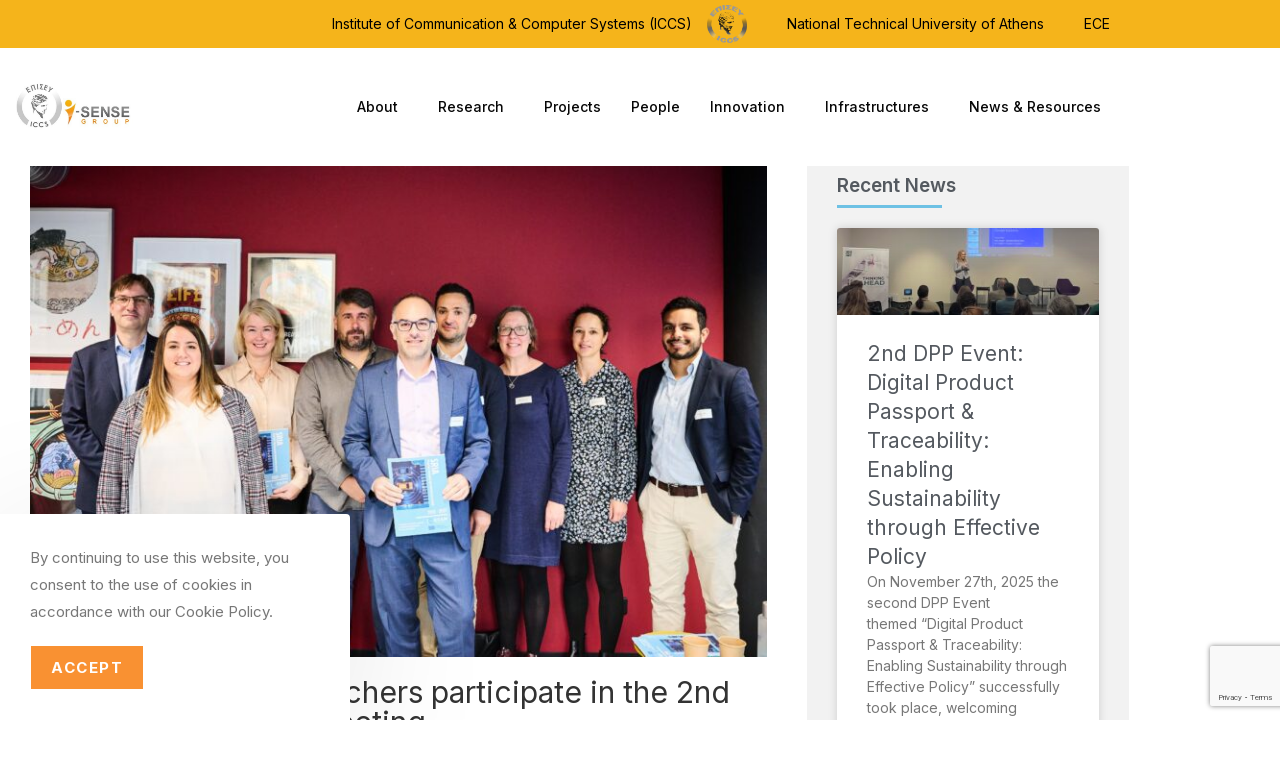

--- FILE ---
content_type: text/html; charset=UTF-8
request_url: https://i-sense.iccs.gr/news/14568/
body_size: 29786
content:
<!DOCTYPE html>
<html class="html" lang="en-US">
<head>
	<meta charset="UTF-8">
	<link rel="profile" href="https://gmpg.org/xfn/11">

	<meta name='robots' content='index, follow, max-image-preview:large, max-snippet:-1, max-video-preview:-1' />
	<style>img:is([sizes="auto" i], [sizes^="auto," i]) { contain-intrinsic-size: 3000px 1500px }</style>
	<meta name="viewport" content="width=device-width, initial-scale=1">
	<!-- This site is optimized with the Yoast SEO plugin v26.7 - https://yoast.com/wordpress/plugins/seo/ -->
	<title>I-SENSE Group researchers participate in the 2nd CCAM Multi cluster meeting - I-SENSE Group</title>
	<link rel="canonical" href="https://i-sense.iccs.gr/news/14568/" />
	<meta property="og:locale" content="en_US" />
	<meta property="og:type" content="article" />
	<meta property="og:title" content="I-SENSE Group researchers participate in the 2nd CCAM Multi cluster meeting - I-SENSE Group" />
	<meta property="og:description" content="The 2nd CCAM Multi cluster meeting took place on Tuesday, 25 October, in Brussels and gathered 140 representatives of members. European Commission was there and inaugurated the meeting, emphasizing the importance of CCAM partnerships &amp; the need to find solutions for the CCAM difficulties (like the lack of Data). ISENSE Group attended the event represented [&hellip;]" />
	<meta property="og:url" content="https://i-sense.iccs.gr/news/14568/" />
	<meta property="og:site_name" content="I-SENSE Group" />
	<meta property="article:modified_time" content="2024-04-30T07:44:05+00:00" />
	<meta property="og:image" content="https://i-sense.iccs.gr/wp-content/uploads/2022/11/FgJjM7IX0AEwDFR-scaled.jpeg" />
	<meta property="og:image:width" content="2560" />
	<meta property="og:image:height" content="1703" />
	<meta property="og:image:type" content="image/jpeg" />
	<meta name="twitter:card" content="summary_large_image" />
	<meta name="twitter:label1" content="Est. reading time" />
	<meta name="twitter:data1" content="1 minute" />
	<script type="application/ld+json" class="yoast-schema-graph">{"@context":"https://schema.org","@graph":[{"@type":"WebPage","@id":"https://i-sense.iccs.gr/news/14568/","url":"https://i-sense.iccs.gr/news/14568/","name":"I-SENSE Group researchers participate in the 2nd CCAM Multi cluster meeting - I-SENSE Group","isPartOf":{"@id":"https://i-sense.iccs.gr/#website"},"primaryImageOfPage":{"@id":"https://i-sense.iccs.gr/news/14568/#primaryimage"},"image":{"@id":"https://i-sense.iccs.gr/news/14568/#primaryimage"},"thumbnailUrl":"https://i-sense.iccs.gr/wp-content/uploads/2022/11/FgJjM7IX0AEwDFR-scaled.jpeg","datePublished":"2022-11-04T09:47:41+00:00","dateModified":"2024-04-30T07:44:05+00:00","breadcrumb":{"@id":"https://i-sense.iccs.gr/news/14568/#breadcrumb"},"inLanguage":"en-US","potentialAction":[{"@type":"ReadAction","target":["https://i-sense.iccs.gr/news/14568/"]}]},{"@type":"ImageObject","inLanguage":"en-US","@id":"https://i-sense.iccs.gr/news/14568/#primaryimage","url":"https://i-sense.iccs.gr/wp-content/uploads/2022/11/FgJjM7IX0AEwDFR-scaled.jpeg","contentUrl":"https://i-sense.iccs.gr/wp-content/uploads/2022/11/FgJjM7IX0AEwDFR-scaled.jpeg","width":2560,"height":1703},{"@type":"BreadcrumbList","@id":"https://i-sense.iccs.gr/news/14568/#breadcrumb","itemListElement":[{"@type":"ListItem","position":1,"name":"Home","item":"https://i-sense.iccs.gr/"},{"@type":"ListItem","position":2,"name":"Νέα","item":"https://i-sense.iccs.gr/news-main/"},{"@type":"ListItem","position":3,"name":"I-SENSE Group researchers participate in the 2nd CCAM Multi cluster meeting"}]},{"@type":"WebSite","@id":"https://i-sense.iccs.gr/#website","url":"https://i-sense.iccs.gr/","name":"I-SENSE Group","description":"","publisher":{"@id":"https://i-sense.iccs.gr/#organization"},"potentialAction":[{"@type":"SearchAction","target":{"@type":"EntryPoint","urlTemplate":"https://i-sense.iccs.gr/?s={search_term_string}"},"query-input":{"@type":"PropertyValueSpecification","valueRequired":true,"valueName":"search_term_string"}}],"inLanguage":"en-US"},{"@type":"Organization","@id":"https://i-sense.iccs.gr/#organization","name":"I-SENSE","url":"https://i-sense.iccs.gr/","logo":{"@type":"ImageObject","inLanguage":"en-US","@id":"https://i-sense.iccs.gr/#/schema/logo/image/","url":"https://i-sense.iccs.gr/wp-content/uploads/2025/08/cropped-Black-And-White-Aesthetic-Minimalist-Modern-Simple-Typography-Coconut-Cosmetics-Logo.jpg","contentUrl":"https://i-sense.iccs.gr/wp-content/uploads/2025/08/cropped-Black-And-White-Aesthetic-Minimalist-Modern-Simple-Typography-Coconut-Cosmetics-Logo.jpg","width":500,"height":227,"caption":"I-SENSE"},"image":{"@id":"https://i-sense.iccs.gr/#/schema/logo/image/"}}]}</script>
	<!-- / Yoast SEO plugin. -->


<link rel='dns-prefetch' href='//fonts.googleapis.com' />
<link rel="alternate" type="application/rss+xml" title="I-SENSE Group &raquo; Feed" href="https://i-sense.iccs.gr/feed/" />
<link rel="alternate" type="application/rss+xml" title="I-SENSE Group &raquo; Comments Feed" href="https://i-sense.iccs.gr/comments/feed/" />
<script>
window._wpemojiSettings = {"baseUrl":"https:\/\/s.w.org\/images\/core\/emoji\/16.0.1\/72x72\/","ext":".png","svgUrl":"https:\/\/s.w.org\/images\/core\/emoji\/16.0.1\/svg\/","svgExt":".svg","source":{"concatemoji":"https:\/\/i-sense.iccs.gr\/wp-includes\/js\/wp-emoji-release.min.js?ver=6.8.3"}};
/*! This file is auto-generated */
!function(s,n){var o,i,e;function c(e){try{var t={supportTests:e,timestamp:(new Date).valueOf()};sessionStorage.setItem(o,JSON.stringify(t))}catch(e){}}function p(e,t,n){e.clearRect(0,0,e.canvas.width,e.canvas.height),e.fillText(t,0,0);var t=new Uint32Array(e.getImageData(0,0,e.canvas.width,e.canvas.height).data),a=(e.clearRect(0,0,e.canvas.width,e.canvas.height),e.fillText(n,0,0),new Uint32Array(e.getImageData(0,0,e.canvas.width,e.canvas.height).data));return t.every(function(e,t){return e===a[t]})}function u(e,t){e.clearRect(0,0,e.canvas.width,e.canvas.height),e.fillText(t,0,0);for(var n=e.getImageData(16,16,1,1),a=0;a<n.data.length;a++)if(0!==n.data[a])return!1;return!0}function f(e,t,n,a){switch(t){case"flag":return n(e,"\ud83c\udff3\ufe0f\u200d\u26a7\ufe0f","\ud83c\udff3\ufe0f\u200b\u26a7\ufe0f")?!1:!n(e,"\ud83c\udde8\ud83c\uddf6","\ud83c\udde8\u200b\ud83c\uddf6")&&!n(e,"\ud83c\udff4\udb40\udc67\udb40\udc62\udb40\udc65\udb40\udc6e\udb40\udc67\udb40\udc7f","\ud83c\udff4\u200b\udb40\udc67\u200b\udb40\udc62\u200b\udb40\udc65\u200b\udb40\udc6e\u200b\udb40\udc67\u200b\udb40\udc7f");case"emoji":return!a(e,"\ud83e\udedf")}return!1}function g(e,t,n,a){var r="undefined"!=typeof WorkerGlobalScope&&self instanceof WorkerGlobalScope?new OffscreenCanvas(300,150):s.createElement("canvas"),o=r.getContext("2d",{willReadFrequently:!0}),i=(o.textBaseline="top",o.font="600 32px Arial",{});return e.forEach(function(e){i[e]=t(o,e,n,a)}),i}function t(e){var t=s.createElement("script");t.src=e,t.defer=!0,s.head.appendChild(t)}"undefined"!=typeof Promise&&(o="wpEmojiSettingsSupports",i=["flag","emoji"],n.supports={everything:!0,everythingExceptFlag:!0},e=new Promise(function(e){s.addEventListener("DOMContentLoaded",e,{once:!0})}),new Promise(function(t){var n=function(){try{var e=JSON.parse(sessionStorage.getItem(o));if("object"==typeof e&&"number"==typeof e.timestamp&&(new Date).valueOf()<e.timestamp+604800&&"object"==typeof e.supportTests)return e.supportTests}catch(e){}return null}();if(!n){if("undefined"!=typeof Worker&&"undefined"!=typeof OffscreenCanvas&&"undefined"!=typeof URL&&URL.createObjectURL&&"undefined"!=typeof Blob)try{var e="postMessage("+g.toString()+"("+[JSON.stringify(i),f.toString(),p.toString(),u.toString()].join(",")+"));",a=new Blob([e],{type:"text/javascript"}),r=new Worker(URL.createObjectURL(a),{name:"wpTestEmojiSupports"});return void(r.onmessage=function(e){c(n=e.data),r.terminate(),t(n)})}catch(e){}c(n=g(i,f,p,u))}t(n)}).then(function(e){for(var t in e)n.supports[t]=e[t],n.supports.everything=n.supports.everything&&n.supports[t],"flag"!==t&&(n.supports.everythingExceptFlag=n.supports.everythingExceptFlag&&n.supports[t]);n.supports.everythingExceptFlag=n.supports.everythingExceptFlag&&!n.supports.flag,n.DOMReady=!1,n.readyCallback=function(){n.DOMReady=!0}}).then(function(){return e}).then(function(){var e;n.supports.everything||(n.readyCallback(),(e=n.source||{}).concatemoji?t(e.concatemoji):e.wpemoji&&e.twemoji&&(t(e.twemoji),t(e.wpemoji)))}))}((window,document),window._wpemojiSettings);
</script>
<link rel='stylesheet' id='mec-select2-style-css' href='https://i-sense.iccs.gr/wp-content/plugins/modern-events-calendar-lite/assets/packages/select2/select2.min.css?ver=6.5.5' media='all' />
<link rel='stylesheet' id='mec-font-icons-css' href='https://i-sense.iccs.gr/wp-content/plugins/modern-events-calendar-lite/assets/css/iconfonts.css?ver=6.8.3' media='all' />
<link rel='stylesheet' id='mec-frontend-style-css' href='https://i-sense.iccs.gr/wp-content/plugins/modern-events-calendar-lite/assets/css/frontend.min.css?ver=6.5.5' media='all' />
<link rel='stylesheet' id='mec-tooltip-style-css' href='https://i-sense.iccs.gr/wp-content/plugins/modern-events-calendar-lite/assets/packages/tooltip/tooltip.css?ver=6.8.3' media='all' />
<link rel='stylesheet' id='mec-tooltip-shadow-style-css' href='https://i-sense.iccs.gr/wp-content/plugins/modern-events-calendar-lite/assets/packages/tooltip/tooltipster-sideTip-shadow.min.css?ver=6.8.3' media='all' />
<link rel='stylesheet' id='featherlight-css' href='https://i-sense.iccs.gr/wp-content/plugins/modern-events-calendar-lite/assets/packages/featherlight/featherlight.css?ver=6.8.3' media='all' />
<link rel='stylesheet' id='mec-lity-style-css' href='https://i-sense.iccs.gr/wp-content/plugins/modern-events-calendar-lite/assets/packages/lity/lity.min.css?ver=6.8.3' media='all' />
<link rel='stylesheet' id='mec-general-calendar-style-css' href='https://i-sense.iccs.gr/wp-content/plugins/modern-events-calendar-lite/assets/css/mec-general-calendar.css?ver=6.8.3' media='all' />
<style id='wp-emoji-styles-inline-css'>

	img.wp-smiley, img.emoji {
		display: inline !important;
		border: none !important;
		box-shadow: none !important;
		height: 1em !important;
		width: 1em !important;
		margin: 0 0.07em !important;
		vertical-align: -0.1em !important;
		background: none !important;
		padding: 0 !important;
	}
</style>
<link rel='stylesheet' id='wp-block-library-css' href='https://i-sense.iccs.gr/wp-includes/css/dist/block-library/style.min.css?ver=6.8.3' media='all' />
<style id='wp-block-library-theme-inline-css'>
.wp-block-audio :where(figcaption){color:#555;font-size:13px;text-align:center}.is-dark-theme .wp-block-audio :where(figcaption){color:#ffffffa6}.wp-block-audio{margin:0 0 1em}.wp-block-code{border:1px solid #ccc;border-radius:4px;font-family:Menlo,Consolas,monaco,monospace;padding:.8em 1em}.wp-block-embed :where(figcaption){color:#555;font-size:13px;text-align:center}.is-dark-theme .wp-block-embed :where(figcaption){color:#ffffffa6}.wp-block-embed{margin:0 0 1em}.blocks-gallery-caption{color:#555;font-size:13px;text-align:center}.is-dark-theme .blocks-gallery-caption{color:#ffffffa6}:root :where(.wp-block-image figcaption){color:#555;font-size:13px;text-align:center}.is-dark-theme :root :where(.wp-block-image figcaption){color:#ffffffa6}.wp-block-image{margin:0 0 1em}.wp-block-pullquote{border-bottom:4px solid;border-top:4px solid;color:currentColor;margin-bottom:1.75em}.wp-block-pullquote cite,.wp-block-pullquote footer,.wp-block-pullquote__citation{color:currentColor;font-size:.8125em;font-style:normal;text-transform:uppercase}.wp-block-quote{border-left:.25em solid;margin:0 0 1.75em;padding-left:1em}.wp-block-quote cite,.wp-block-quote footer{color:currentColor;font-size:.8125em;font-style:normal;position:relative}.wp-block-quote:where(.has-text-align-right){border-left:none;border-right:.25em solid;padding-left:0;padding-right:1em}.wp-block-quote:where(.has-text-align-center){border:none;padding-left:0}.wp-block-quote.is-large,.wp-block-quote.is-style-large,.wp-block-quote:where(.is-style-plain){border:none}.wp-block-search .wp-block-search__label{font-weight:700}.wp-block-search__button{border:1px solid #ccc;padding:.375em .625em}:where(.wp-block-group.has-background){padding:1.25em 2.375em}.wp-block-separator.has-css-opacity{opacity:.4}.wp-block-separator{border:none;border-bottom:2px solid;margin-left:auto;margin-right:auto}.wp-block-separator.has-alpha-channel-opacity{opacity:1}.wp-block-separator:not(.is-style-wide):not(.is-style-dots){width:100px}.wp-block-separator.has-background:not(.is-style-dots){border-bottom:none;height:1px}.wp-block-separator.has-background:not(.is-style-wide):not(.is-style-dots){height:2px}.wp-block-table{margin:0 0 1em}.wp-block-table td,.wp-block-table th{word-break:normal}.wp-block-table :where(figcaption){color:#555;font-size:13px;text-align:center}.is-dark-theme .wp-block-table :where(figcaption){color:#ffffffa6}.wp-block-video :where(figcaption){color:#555;font-size:13px;text-align:center}.is-dark-theme .wp-block-video :where(figcaption){color:#ffffffa6}.wp-block-video{margin:0 0 1em}:root :where(.wp-block-template-part.has-background){margin-bottom:0;margin-top:0;padding:1.25em 2.375em}
</style>
<style id='classic-theme-styles-inline-css'>
/*! This file is auto-generated */
.wp-block-button__link{color:#fff;background-color:#32373c;border-radius:9999px;box-shadow:none;text-decoration:none;padding:calc(.667em + 2px) calc(1.333em + 2px);font-size:1.125em}.wp-block-file__button{background:#32373c;color:#fff;text-decoration:none}
</style>
<style id='global-styles-inline-css'>
:root{--wp--preset--aspect-ratio--square: 1;--wp--preset--aspect-ratio--4-3: 4/3;--wp--preset--aspect-ratio--3-4: 3/4;--wp--preset--aspect-ratio--3-2: 3/2;--wp--preset--aspect-ratio--2-3: 2/3;--wp--preset--aspect-ratio--16-9: 16/9;--wp--preset--aspect-ratio--9-16: 9/16;--wp--preset--color--black: #000000;--wp--preset--color--cyan-bluish-gray: #abb8c3;--wp--preset--color--white: #ffffff;--wp--preset--color--pale-pink: #f78da7;--wp--preset--color--vivid-red: #cf2e2e;--wp--preset--color--luminous-vivid-orange: #ff6900;--wp--preset--color--luminous-vivid-amber: #fcb900;--wp--preset--color--light-green-cyan: #7bdcb5;--wp--preset--color--vivid-green-cyan: #00d084;--wp--preset--color--pale-cyan-blue: #8ed1fc;--wp--preset--color--vivid-cyan-blue: #0693e3;--wp--preset--color--vivid-purple: #9b51e0;--wp--preset--gradient--vivid-cyan-blue-to-vivid-purple: linear-gradient(135deg,rgba(6,147,227,1) 0%,rgb(155,81,224) 100%);--wp--preset--gradient--light-green-cyan-to-vivid-green-cyan: linear-gradient(135deg,rgb(122,220,180) 0%,rgb(0,208,130) 100%);--wp--preset--gradient--luminous-vivid-amber-to-luminous-vivid-orange: linear-gradient(135deg,rgba(252,185,0,1) 0%,rgba(255,105,0,1) 100%);--wp--preset--gradient--luminous-vivid-orange-to-vivid-red: linear-gradient(135deg,rgba(255,105,0,1) 0%,rgb(207,46,46) 100%);--wp--preset--gradient--very-light-gray-to-cyan-bluish-gray: linear-gradient(135deg,rgb(238,238,238) 0%,rgb(169,184,195) 100%);--wp--preset--gradient--cool-to-warm-spectrum: linear-gradient(135deg,rgb(74,234,220) 0%,rgb(151,120,209) 20%,rgb(207,42,186) 40%,rgb(238,44,130) 60%,rgb(251,105,98) 80%,rgb(254,248,76) 100%);--wp--preset--gradient--blush-light-purple: linear-gradient(135deg,rgb(255,206,236) 0%,rgb(152,150,240) 100%);--wp--preset--gradient--blush-bordeaux: linear-gradient(135deg,rgb(254,205,165) 0%,rgb(254,45,45) 50%,rgb(107,0,62) 100%);--wp--preset--gradient--luminous-dusk: linear-gradient(135deg,rgb(255,203,112) 0%,rgb(199,81,192) 50%,rgb(65,88,208) 100%);--wp--preset--gradient--pale-ocean: linear-gradient(135deg,rgb(255,245,203) 0%,rgb(182,227,212) 50%,rgb(51,167,181) 100%);--wp--preset--gradient--electric-grass: linear-gradient(135deg,rgb(202,248,128) 0%,rgb(113,206,126) 100%);--wp--preset--gradient--midnight: linear-gradient(135deg,rgb(2,3,129) 0%,rgb(40,116,252) 100%);--wp--preset--font-size--small: 13px;--wp--preset--font-size--medium: 20px;--wp--preset--font-size--large: 36px;--wp--preset--font-size--x-large: 42px;--wp--preset--spacing--20: 0.44rem;--wp--preset--spacing--30: 0.67rem;--wp--preset--spacing--40: 1rem;--wp--preset--spacing--50: 1.5rem;--wp--preset--spacing--60: 2.25rem;--wp--preset--spacing--70: 3.38rem;--wp--preset--spacing--80: 5.06rem;--wp--preset--shadow--natural: 6px 6px 9px rgba(0, 0, 0, 0.2);--wp--preset--shadow--deep: 12px 12px 50px rgba(0, 0, 0, 0.4);--wp--preset--shadow--sharp: 6px 6px 0px rgba(0, 0, 0, 0.2);--wp--preset--shadow--outlined: 6px 6px 0px -3px rgba(255, 255, 255, 1), 6px 6px rgba(0, 0, 0, 1);--wp--preset--shadow--crisp: 6px 6px 0px rgba(0, 0, 0, 1);}:where(.is-layout-flex){gap: 0.5em;}:where(.is-layout-grid){gap: 0.5em;}body .is-layout-flex{display: flex;}.is-layout-flex{flex-wrap: wrap;align-items: center;}.is-layout-flex > :is(*, div){margin: 0;}body .is-layout-grid{display: grid;}.is-layout-grid > :is(*, div){margin: 0;}:where(.wp-block-columns.is-layout-flex){gap: 2em;}:where(.wp-block-columns.is-layout-grid){gap: 2em;}:where(.wp-block-post-template.is-layout-flex){gap: 1.25em;}:where(.wp-block-post-template.is-layout-grid){gap: 1.25em;}.has-black-color{color: var(--wp--preset--color--black) !important;}.has-cyan-bluish-gray-color{color: var(--wp--preset--color--cyan-bluish-gray) !important;}.has-white-color{color: var(--wp--preset--color--white) !important;}.has-pale-pink-color{color: var(--wp--preset--color--pale-pink) !important;}.has-vivid-red-color{color: var(--wp--preset--color--vivid-red) !important;}.has-luminous-vivid-orange-color{color: var(--wp--preset--color--luminous-vivid-orange) !important;}.has-luminous-vivid-amber-color{color: var(--wp--preset--color--luminous-vivid-amber) !important;}.has-light-green-cyan-color{color: var(--wp--preset--color--light-green-cyan) !important;}.has-vivid-green-cyan-color{color: var(--wp--preset--color--vivid-green-cyan) !important;}.has-pale-cyan-blue-color{color: var(--wp--preset--color--pale-cyan-blue) !important;}.has-vivid-cyan-blue-color{color: var(--wp--preset--color--vivid-cyan-blue) !important;}.has-vivid-purple-color{color: var(--wp--preset--color--vivid-purple) !important;}.has-black-background-color{background-color: var(--wp--preset--color--black) !important;}.has-cyan-bluish-gray-background-color{background-color: var(--wp--preset--color--cyan-bluish-gray) !important;}.has-white-background-color{background-color: var(--wp--preset--color--white) !important;}.has-pale-pink-background-color{background-color: var(--wp--preset--color--pale-pink) !important;}.has-vivid-red-background-color{background-color: var(--wp--preset--color--vivid-red) !important;}.has-luminous-vivid-orange-background-color{background-color: var(--wp--preset--color--luminous-vivid-orange) !important;}.has-luminous-vivid-amber-background-color{background-color: var(--wp--preset--color--luminous-vivid-amber) !important;}.has-light-green-cyan-background-color{background-color: var(--wp--preset--color--light-green-cyan) !important;}.has-vivid-green-cyan-background-color{background-color: var(--wp--preset--color--vivid-green-cyan) !important;}.has-pale-cyan-blue-background-color{background-color: var(--wp--preset--color--pale-cyan-blue) !important;}.has-vivid-cyan-blue-background-color{background-color: var(--wp--preset--color--vivid-cyan-blue) !important;}.has-vivid-purple-background-color{background-color: var(--wp--preset--color--vivid-purple) !important;}.has-black-border-color{border-color: var(--wp--preset--color--black) !important;}.has-cyan-bluish-gray-border-color{border-color: var(--wp--preset--color--cyan-bluish-gray) !important;}.has-white-border-color{border-color: var(--wp--preset--color--white) !important;}.has-pale-pink-border-color{border-color: var(--wp--preset--color--pale-pink) !important;}.has-vivid-red-border-color{border-color: var(--wp--preset--color--vivid-red) !important;}.has-luminous-vivid-orange-border-color{border-color: var(--wp--preset--color--luminous-vivid-orange) !important;}.has-luminous-vivid-amber-border-color{border-color: var(--wp--preset--color--luminous-vivid-amber) !important;}.has-light-green-cyan-border-color{border-color: var(--wp--preset--color--light-green-cyan) !important;}.has-vivid-green-cyan-border-color{border-color: var(--wp--preset--color--vivid-green-cyan) !important;}.has-pale-cyan-blue-border-color{border-color: var(--wp--preset--color--pale-cyan-blue) !important;}.has-vivid-cyan-blue-border-color{border-color: var(--wp--preset--color--vivid-cyan-blue) !important;}.has-vivid-purple-border-color{border-color: var(--wp--preset--color--vivid-purple) !important;}.has-vivid-cyan-blue-to-vivid-purple-gradient-background{background: var(--wp--preset--gradient--vivid-cyan-blue-to-vivid-purple) !important;}.has-light-green-cyan-to-vivid-green-cyan-gradient-background{background: var(--wp--preset--gradient--light-green-cyan-to-vivid-green-cyan) !important;}.has-luminous-vivid-amber-to-luminous-vivid-orange-gradient-background{background: var(--wp--preset--gradient--luminous-vivid-amber-to-luminous-vivid-orange) !important;}.has-luminous-vivid-orange-to-vivid-red-gradient-background{background: var(--wp--preset--gradient--luminous-vivid-orange-to-vivid-red) !important;}.has-very-light-gray-to-cyan-bluish-gray-gradient-background{background: var(--wp--preset--gradient--very-light-gray-to-cyan-bluish-gray) !important;}.has-cool-to-warm-spectrum-gradient-background{background: var(--wp--preset--gradient--cool-to-warm-spectrum) !important;}.has-blush-light-purple-gradient-background{background: var(--wp--preset--gradient--blush-light-purple) !important;}.has-blush-bordeaux-gradient-background{background: var(--wp--preset--gradient--blush-bordeaux) !important;}.has-luminous-dusk-gradient-background{background: var(--wp--preset--gradient--luminous-dusk) !important;}.has-pale-ocean-gradient-background{background: var(--wp--preset--gradient--pale-ocean) !important;}.has-electric-grass-gradient-background{background: var(--wp--preset--gradient--electric-grass) !important;}.has-midnight-gradient-background{background: var(--wp--preset--gradient--midnight) !important;}.has-small-font-size{font-size: var(--wp--preset--font-size--small) !important;}.has-medium-font-size{font-size: var(--wp--preset--font-size--medium) !important;}.has-large-font-size{font-size: var(--wp--preset--font-size--large) !important;}.has-x-large-font-size{font-size: var(--wp--preset--font-size--x-large) !important;}
:where(.wp-block-post-template.is-layout-flex){gap: 1.25em;}:where(.wp-block-post-template.is-layout-grid){gap: 1.25em;}
:where(.wp-block-columns.is-layout-flex){gap: 2em;}:where(.wp-block-columns.is-layout-grid){gap: 2em;}
:root :where(.wp-block-pullquote){font-size: 1.5em;line-height: 1.6;}
</style>
<link rel='stylesheet' id='contact-form-7-css' href='https://i-sense.iccs.gr/wp-content/plugins/contact-form-7/includes/css/styles.css?ver=6.1.4' media='all' />
<link rel='stylesheet' id='wpml-legacy-horizontal-list-0-css' href='https://i-sense.iccs.gr/wp-content/plugins/sitepress-multilingual-cms/templates/language-switchers/legacy-list-horizontal/style.min.css?ver=1' media='all' />
<link rel='stylesheet' id='wpml-menu-item-0-css' href='https://i-sense.iccs.gr/wp-content/plugins/sitepress-multilingual-cms/templates/language-switchers/menu-item/style.min.css?ver=1' media='all' />
<link rel='stylesheet' id='eae-css-css' href='https://i-sense.iccs.gr/wp-content/plugins/addon-elements-for-elementor-page-builder/assets/css/eae.min.css?ver=1.14.4' media='all' />
<link rel='stylesheet' id='eae-peel-css-css' href='https://i-sense.iccs.gr/wp-content/plugins/addon-elements-for-elementor-page-builder/assets/lib/peel/peel.css?ver=1.14.4' media='all' />
<link rel='stylesheet' id='font-awesome-4-shim-css' href='https://i-sense.iccs.gr/wp-content/plugins/elementor/assets/lib/font-awesome/css/v4-shims.min.css?ver=1.0' media='all' />
<link rel='stylesheet' id='font-awesome-5-all-css' href='https://i-sense.iccs.gr/wp-content/plugins/elementor/assets/lib/font-awesome/css/all.min.css?ver=4.11.63' media='all' />
<link rel='stylesheet' id='vegas-css-css' href='https://i-sense.iccs.gr/wp-content/plugins/addon-elements-for-elementor-page-builder/assets/lib/vegas/vegas.min.css?ver=2.4.0' media='all' />
<link rel='stylesheet' id='oceanwp-style-css' href='https://i-sense.iccs.gr/wp-content/themes/oceanwp/assets/css/style.min.css?ver=1.0' media='all' />
<link rel='stylesheet' id='child-style-css' href='https://i-sense.iccs.gr/wp-content/themes/oceanwp-child/style.css?ver=6.8.3' media='all' />
<link rel='stylesheet' id='elementor-frontend-css' href='https://i-sense.iccs.gr/wp-content/plugins/elementor/assets/css/frontend.min.css?ver=3.34.1' media='all' />
<link rel='stylesheet' id='elementor-post-2008-css' href='https://i-sense.iccs.gr/wp-content/uploads/elementor/css/post-2008.css?ver=1768339398' media='all' />
<link rel='stylesheet' id='font-awesome-css' href='https://i-sense.iccs.gr/wp-content/themes/oceanwp/assets/fonts/fontawesome/css/all.min.css?ver=6.7.2' media='all' />
<link rel='stylesheet' id='simple-line-icons-css' href='https://i-sense.iccs.gr/wp-content/themes/oceanwp/assets/css/third/simple-line-icons.min.css?ver=2.4.0' media='all' />
<link rel='stylesheet' id='oceanwp-google-font-inter-css' href='//fonts.googleapis.com/css?family=Inter%3A100%2C200%2C300%2C400%2C500%2C600%2C700%2C800%2C900%2C100i%2C200i%2C300i%2C400i%2C500i%2C600i%2C700i%2C800i%2C900i&#038;subset=latin&#038;display=swap&#038;ver=6.8.3' media='all' />
<link rel='stylesheet' id='widget-nav-menu-css' href='https://i-sense.iccs.gr/wp-content/plugins/elementor-pro/assets/css/widget-nav-menu.min.css?ver=3.30.1' media='all' />
<link rel='stylesheet' id='widget-image-css' href='https://i-sense.iccs.gr/wp-content/plugins/elementor/assets/css/widget-image.min.css?ver=3.34.1' media='all' />
<link rel='stylesheet' id='e-sticky-css' href='https://i-sense.iccs.gr/wp-content/plugins/elementor-pro/assets/css/modules/sticky.min.css?ver=3.30.1' media='all' />
<link rel='stylesheet' id='widget-heading-css' href='https://i-sense.iccs.gr/wp-content/plugins/elementor/assets/css/widget-heading.min.css?ver=3.34.1' media='all' />
<link rel='stylesheet' id='oew-newsletter-css' href='https://i-sense.iccs.gr/wp-content/plugins/ocean-elementor-widgets/assets/css/newsletter/style.min.css?ver=6.8.3' media='all' />
<link rel='stylesheet' id='oew-effect-3-css' href='https://i-sense.iccs.gr/wp-content/plugins/ocean-elementor-widgets/assets/css/link-effects/effect-3.min.css?ver=6.8.3' media='all' />
<link rel='stylesheet' id='widget-social-icons-css' href='https://i-sense.iccs.gr/wp-content/plugins/elementor/assets/css/widget-social-icons.min.css?ver=3.34.1' media='all' />
<link rel='stylesheet' id='e-apple-webkit-css' href='https://i-sense.iccs.gr/wp-content/plugins/elementor/assets/css/conditionals/apple-webkit.min.css?ver=3.34.1' media='all' />
<link rel='stylesheet' id='widget-icon-list-css' href='https://i-sense.iccs.gr/wp-content/plugins/elementor/assets/css/widget-icon-list.min.css?ver=3.34.1' media='all' />
<link rel='stylesheet' id='widget-post-info-css' href='https://i-sense.iccs.gr/wp-content/plugins/elementor-pro/assets/css/widget-post-info.min.css?ver=3.30.1' media='all' />
<link rel='stylesheet' id='elementor-icons-shared-0-css' href='https://i-sense.iccs.gr/wp-content/plugins/elementor/assets/lib/font-awesome/css/fontawesome.min.css?ver=5.15.3' media='all' />
<link rel='stylesheet' id='elementor-icons-fa-regular-css' href='https://i-sense.iccs.gr/wp-content/plugins/elementor/assets/lib/font-awesome/css/regular.min.css?ver=5.15.3' media='all' />
<link rel='stylesheet' id='elementor-icons-fa-solid-css' href='https://i-sense.iccs.gr/wp-content/plugins/elementor/assets/lib/font-awesome/css/solid.min.css?ver=5.15.3' media='all' />
<link rel='stylesheet' id='swiper-css' href='https://i-sense.iccs.gr/wp-content/plugins/elementor/assets/lib/swiper/v8/css/swiper.min.css?ver=8.4.5' media='all' />
<link rel='stylesheet' id='e-swiper-css' href='https://i-sense.iccs.gr/wp-content/plugins/elementor/assets/css/conditionals/e-swiper.min.css?ver=3.34.1' media='all' />
<link rel='stylesheet' id='widget-post-navigation-css' href='https://i-sense.iccs.gr/wp-content/plugins/elementor-pro/assets/css/widget-post-navigation.min.css?ver=3.30.1' media='all' />
<link rel='stylesheet' id='elementor-icons-css' href='https://i-sense.iccs.gr/wp-content/plugins/elementor/assets/lib/eicons/css/elementor-icons.min.css?ver=5.45.0' media='all' />
<link rel='stylesheet' id='elementor-post-20-css' href='https://i-sense.iccs.gr/wp-content/uploads/elementor/css/post-20.css?ver=1768339398' media='all' />
<link rel='stylesheet' id='elementor-post-17206-css' href='https://i-sense.iccs.gr/wp-content/uploads/elementor/css/post-17206.css?ver=1768339398' media='all' />
<link rel='stylesheet' id='elementor-post-17338-css' href='https://i-sense.iccs.gr/wp-content/uploads/elementor/css/post-17338.css?ver=1768339398' media='all' />
<link rel='stylesheet' id='elementor-post-5241-css' href='https://i-sense.iccs.gr/wp-content/uploads/elementor/css/post-5241.css?ver=1768339427' media='all' />
<link rel='stylesheet' id='eael-general-css' href='https://i-sense.iccs.gr/wp-content/plugins/essential-addons-for-elementor-lite/assets/front-end/css/view/general.min.css?ver=6.5.7' media='all' />
<link rel='stylesheet' id='oe-widgets-style-css' href='https://i-sense.iccs.gr/wp-content/plugins/ocean-extra/assets/css/widgets.css?ver=6.8.3' media='all' />
<link rel='stylesheet' id='ocean-cookie-notice-css' href='https://i-sense.iccs.gr/wp-content/plugins/ocean-cookie-notice/assets/css/style.min.css?ver=6.8.3' media='all' />
<link rel='stylesheet' id='custom-css' href='https://i-sense.iccs.gr/wp-content/themes/oceanwp-child/isense.css?ver=6.8.3' media='all' />
<link rel='stylesheet' id='elementor-gf-local-roboto-css' href='https://i-sense.iccs.gr/wp-content/uploads/elementor/google-fonts/css/roboto.css?ver=1742246640' media='all' />
<link rel='stylesheet' id='elementor-gf-local-robotoslab-css' href='https://i-sense.iccs.gr/wp-content/uploads/elementor/google-fonts/css/robotoslab.css?ver=1742246650' media='all' />
<link rel='stylesheet' id='elementor-icons-fa-brands-css' href='https://i-sense.iccs.gr/wp-content/plugins/elementor/assets/lib/font-awesome/css/brands.min.css?ver=5.15.3' media='all' />
<script src="https://i-sense.iccs.gr/wp-includes/js/jquery/jquery.min.js?ver=3.7.1" id="jquery-core-js"></script>
<script src="https://i-sense.iccs.gr/wp-includes/js/jquery/jquery-migrate.min.js?ver=3.4.1" id="jquery-migrate-js"></script>
<script src="https://i-sense.iccs.gr/wp-content/plugins/modern-events-calendar-lite/assets/js/mec-general-calendar.js?ver=6.5.5" id="mec-general-calendar-script-js"></script>
<script id="mec-frontend-script-js-extra">
var mecdata = {"day":"day","days":"days","hour":"hour","hours":"hours","minute":"minute","minutes":"minutes","second":"second","seconds":"seconds","elementor_edit_mode":"no","recapcha_key":"","ajax_url":"https:\/\/i-sense.iccs.gr\/wp-admin\/admin-ajax.php","fes_nonce":"8fce69d4dd","current_year":"2026","current_month":"01","datepicker_format":"yy-mm-dd&Y-m-d"};
</script>
<script src="https://i-sense.iccs.gr/wp-content/plugins/modern-events-calendar-lite/assets/js/frontend.js?ver=6.5.5" id="mec-frontend-script-js"></script>
<script src="https://i-sense.iccs.gr/wp-content/plugins/modern-events-calendar-lite/assets/js/events.js?ver=6.5.5" id="mec-events-script-js"></script>
<script src="https://i-sense.iccs.gr/wp-content/plugins/addon-elements-for-elementor-page-builder/assets/js/iconHelper.js?ver=1.0" id="eae-iconHelper-js"></script>
<link rel="https://api.w.org/" href="https://i-sense.iccs.gr/wp-json/" /><link rel="EditURI" type="application/rsd+xml" title="RSD" href="https://i-sense.iccs.gr/xmlrpc.php?rsd" />
<meta name="generator" content="WordPress 6.8.3" />
<link rel='shortlink' href='https://i-sense.iccs.gr/?p=14568' />
<link rel="alternate" title="oEmbed (JSON)" type="application/json+oembed" href="https://i-sense.iccs.gr/wp-json/oembed/1.0/embed?url=https%3A%2F%2Fi-sense.iccs.gr%2Fnews%2F14568%2F" />
<link rel="alternate" title="oEmbed (XML)" type="text/xml+oembed" href="https://i-sense.iccs.gr/wp-json/oembed/1.0/embed?url=https%3A%2F%2Fi-sense.iccs.gr%2Fnews%2F14568%2F&#038;format=xml" />
<meta name="generator" content="WPML ver:4.8.6 stt:1,13;" />
<meta name="generator" content="Elementor 3.34.1; features: additional_custom_breakpoints; settings: css_print_method-external, google_font-enabled, font_display-auto">
<!-- Google tag (gtag.js) -->
<script async src="https://www.googletagmanager.com/gtag/js?id=G-R6JCZYD94P"></script>
<script>
  window.dataLayer = window.dataLayer || [];
  function gtag(){dataLayer.push(arguments);}
  gtag('js', new Date());

  gtag('config', 'G-R6JCZYD94P');
</script>
			<style>
				.e-con.e-parent:nth-of-type(n+4):not(.e-lazyloaded):not(.e-no-lazyload),
				.e-con.e-parent:nth-of-type(n+4):not(.e-lazyloaded):not(.e-no-lazyload) * {
					background-image: none !important;
				}
				@media screen and (max-height: 1024px) {
					.e-con.e-parent:nth-of-type(n+3):not(.e-lazyloaded):not(.e-no-lazyload),
					.e-con.e-parent:nth-of-type(n+3):not(.e-lazyloaded):not(.e-no-lazyload) * {
						background-image: none !important;
					}
				}
				@media screen and (max-height: 640px) {
					.e-con.e-parent:nth-of-type(n+2):not(.e-lazyloaded):not(.e-no-lazyload),
					.e-con.e-parent:nth-of-type(n+2):not(.e-lazyloaded):not(.e-no-lazyload) * {
						background-image: none !important;
					}
				}
			</style>
			<meta name="generator" content="Powered by Slider Revolution 6.7.32 - responsive, Mobile-Friendly Slider Plugin for WordPress with comfortable drag and drop interface." />
<link rel="icon" href="https://i-sense.iccs.gr/wp-content/uploads/2021/04/cropped-favicon-32x32.png" sizes="32x32" />
<link rel="icon" href="https://i-sense.iccs.gr/wp-content/uploads/2021/04/cropped-favicon-192x192.png" sizes="192x192" />
<link rel="apple-touch-icon" href="https://i-sense.iccs.gr/wp-content/uploads/2021/04/cropped-favicon-180x180.png" />
<meta name="msapplication-TileImage" content="https://i-sense.iccs.gr/wp-content/uploads/2021/04/cropped-favicon-270x270.png" />
<script>function setREVStartSize(e){
			//window.requestAnimationFrame(function() {
				window.RSIW = window.RSIW===undefined ? window.innerWidth : window.RSIW;
				window.RSIH = window.RSIH===undefined ? window.innerHeight : window.RSIH;
				try {
					var pw = document.getElementById(e.c).parentNode.offsetWidth,
						newh;
					pw = pw===0 || isNaN(pw) || (e.l=="fullwidth" || e.layout=="fullwidth") ? window.RSIW : pw;
					e.tabw = e.tabw===undefined ? 0 : parseInt(e.tabw);
					e.thumbw = e.thumbw===undefined ? 0 : parseInt(e.thumbw);
					e.tabh = e.tabh===undefined ? 0 : parseInt(e.tabh);
					e.thumbh = e.thumbh===undefined ? 0 : parseInt(e.thumbh);
					e.tabhide = e.tabhide===undefined ? 0 : parseInt(e.tabhide);
					e.thumbhide = e.thumbhide===undefined ? 0 : parseInt(e.thumbhide);
					e.mh = e.mh===undefined || e.mh=="" || e.mh==="auto" ? 0 : parseInt(e.mh,0);
					if(e.layout==="fullscreen" || e.l==="fullscreen")
						newh = Math.max(e.mh,window.RSIH);
					else{
						e.gw = Array.isArray(e.gw) ? e.gw : [e.gw];
						for (var i in e.rl) if (e.gw[i]===undefined || e.gw[i]===0) e.gw[i] = e.gw[i-1];
						e.gh = e.el===undefined || e.el==="" || (Array.isArray(e.el) && e.el.length==0)? e.gh : e.el;
						e.gh = Array.isArray(e.gh) ? e.gh : [e.gh];
						for (var i in e.rl) if (e.gh[i]===undefined || e.gh[i]===0) e.gh[i] = e.gh[i-1];
											
						var nl = new Array(e.rl.length),
							ix = 0,
							sl;
						e.tabw = e.tabhide>=pw ? 0 : e.tabw;
						e.thumbw = e.thumbhide>=pw ? 0 : e.thumbw;
						e.tabh = e.tabhide>=pw ? 0 : e.tabh;
						e.thumbh = e.thumbhide>=pw ? 0 : e.thumbh;
						for (var i in e.rl) nl[i] = e.rl[i]<window.RSIW ? 0 : e.rl[i];
						sl = nl[0];
						for (var i in nl) if (sl>nl[i] && nl[i]>0) { sl = nl[i]; ix=i;}
						var m = pw>(e.gw[ix]+e.tabw+e.thumbw) ? 1 : (pw-(e.tabw+e.thumbw)) / (e.gw[ix]);
						newh =  (e.gh[ix] * m) + (e.tabh + e.thumbh);
					}
					var el = document.getElementById(e.c);
					if (el!==null && el) el.style.height = newh+"px";
					el = document.getElementById(e.c+"_wrapper");
					if (el!==null && el) {
						el.style.height = newh+"px";
						el.style.display = "block";
					}
				} catch(e){
					console.log("Failure at Presize of Slider:" + e)
				}
			//});
		  };</script>
<!-- OceanWP CSS -->
<style type="text/css">
/* Colors */a:hover,a.light:hover,.theme-heading .text::before,.theme-heading .text::after,#top-bar-content >a:hover,#top-bar-social li.oceanwp-email a:hover,#site-navigation-wrap .dropdown-menu >li >a:hover,#site-header.medium-header #medium-searchform button:hover,.oceanwp-mobile-menu-icon a:hover,.blog-entry.post .blog-entry-header .entry-title a:hover,.blog-entry.post .blog-entry-readmore a:hover,.blog-entry.thumbnail-entry .blog-entry-category a,ul.meta li a:hover,.dropcap,.single nav.post-navigation .nav-links .title,body .related-post-title a:hover,body #wp-calendar caption,body .contact-info-widget.default i,body .contact-info-widget.big-icons i,body .custom-links-widget .oceanwp-custom-links li a:hover,body .custom-links-widget .oceanwp-custom-links li a:hover:before,body .posts-thumbnails-widget li a:hover,body .social-widget li.oceanwp-email a:hover,.comment-author .comment-meta .comment-reply-link,#respond #cancel-comment-reply-link:hover,#footer-widgets .footer-box a:hover,#footer-bottom a:hover,#footer-bottom #footer-bottom-menu a:hover,.sidr a:hover,.sidr-class-dropdown-toggle:hover,.sidr-class-menu-item-has-children.active >a,.sidr-class-menu-item-has-children.active >a >.sidr-class-dropdown-toggle,input[type=checkbox]:checked:before{color:#f99132}.single nav.post-navigation .nav-links .title .owp-icon use,.blog-entry.post .blog-entry-readmore a:hover .owp-icon use,body .contact-info-widget.default .owp-icon use,body .contact-info-widget.big-icons .owp-icon use{stroke:#f99132}input[type="button"],input[type="reset"],input[type="submit"],button[type="submit"],.button,#site-navigation-wrap .dropdown-menu >li.btn >a >span,.thumbnail:hover i,.thumbnail:hover .link-post-svg-icon,.post-quote-content,.omw-modal .omw-close-modal,body .contact-info-widget.big-icons li:hover i,body .contact-info-widget.big-icons li:hover .owp-icon,body div.wpforms-container-full .wpforms-form input[type=submit],body div.wpforms-container-full .wpforms-form button[type=submit],body div.wpforms-container-full .wpforms-form .wpforms-page-button,.woocommerce-cart .wp-element-button,.woocommerce-checkout .wp-element-button,.wp-block-button__link{background-color:#f99132}.widget-title{border-color:#f99132}blockquote{border-color:#f99132}.wp-block-quote{border-color:#f99132}#searchform-dropdown{border-color:#f99132}.dropdown-menu .sub-menu{border-color:#f99132}.blog-entry.large-entry .blog-entry-readmore a:hover{border-color:#f99132}.oceanwp-newsletter-form-wrap input[type="email"]:focus{border-color:#f99132}.social-widget li.oceanwp-email a:hover{border-color:#f99132}#respond #cancel-comment-reply-link:hover{border-color:#f99132}body .contact-info-widget.big-icons li:hover i{border-color:#f99132}body .contact-info-widget.big-icons li:hover .owp-icon{border-color:#f99132}#footer-widgets .oceanwp-newsletter-form-wrap input[type="email"]:focus{border-color:#f99132}input[type="button"]:hover,input[type="reset"]:hover,input[type="submit"]:hover,button[type="submit"]:hover,input[type="button"]:focus,input[type="reset"]:focus,input[type="submit"]:focus,button[type="submit"]:focus,.button:hover,.button:focus,#site-navigation-wrap .dropdown-menu >li.btn >a:hover >span,.post-quote-author,.omw-modal .omw-close-modal:hover,body div.wpforms-container-full .wpforms-form input[type=submit]:hover,body div.wpforms-container-full .wpforms-form button[type=submit]:hover,body div.wpforms-container-full .wpforms-form .wpforms-page-button:hover,.woocommerce-cart .wp-element-button:hover,.woocommerce-checkout .wp-element-button:hover,.wp-block-button__link:hover{background-color:#646464}a{color:#f99132}a .owp-icon use{stroke:#f99132}a:hover{color:#646464}a:hover .owp-icon use{stroke:#646464}body .theme-button,body input[type="submit"],body button[type="submit"],body button,body .button,body div.wpforms-container-full .wpforms-form input[type=submit],body div.wpforms-container-full .wpforms-form button[type=submit],body div.wpforms-container-full .wpforms-form .wpforms-page-button,.woocommerce-cart .wp-element-button,.woocommerce-checkout .wp-element-button,.wp-block-button__link{border-color:#ffffff}body .theme-button:hover,body input[type="submit"]:hover,body button[type="submit"]:hover,body button:hover,body .button:hover,body div.wpforms-container-full .wpforms-form input[type=submit]:hover,body div.wpforms-container-full .wpforms-form input[type=submit]:active,body div.wpforms-container-full .wpforms-form button[type=submit]:hover,body div.wpforms-container-full .wpforms-form button[type=submit]:active,body div.wpforms-container-full .wpforms-form .wpforms-page-button:hover,body div.wpforms-container-full .wpforms-form .wpforms-page-button:active,.woocommerce-cart .wp-element-button:hover,.woocommerce-checkout .wp-element-button:hover,.wp-block-button__link:hover{border-color:#ffffff}form input[type="text"],form input[type="password"],form input[type="email"],form input[type="url"],form input[type="date"],form input[type="month"],form input[type="time"],form input[type="datetime"],form input[type="datetime-local"],form input[type="week"],form input[type="number"],form input[type="search"],form input[type="tel"],form input[type="color"],form select,form textarea,.woocommerce .woocommerce-checkout .select2-container--default .select2-selection--single{background-color:#ffffff}body div.wpforms-container-full .wpforms-form input[type=date],body div.wpforms-container-full .wpforms-form input[type=datetime],body div.wpforms-container-full .wpforms-form input[type=datetime-local],body div.wpforms-container-full .wpforms-form input[type=email],body div.wpforms-container-full .wpforms-form input[type=month],body div.wpforms-container-full .wpforms-form input[type=number],body div.wpforms-container-full .wpforms-form input[type=password],body div.wpforms-container-full .wpforms-form input[type=range],body div.wpforms-container-full .wpforms-form input[type=search],body div.wpforms-container-full .wpforms-form input[type=tel],body div.wpforms-container-full .wpforms-form input[type=text],body div.wpforms-container-full .wpforms-form input[type=time],body div.wpforms-container-full .wpforms-form input[type=url],body div.wpforms-container-full .wpforms-form input[type=week],body div.wpforms-container-full .wpforms-form select,body div.wpforms-container-full .wpforms-form textarea{background-color:#ffffff}.page-header .page-header-title,.page-header.background-image-page-header .page-header-title{color:#ffffff}.site-breadcrumbs,.background-image-page-header .site-breadcrumbs{color:#ffffff}.site-breadcrumbs ul li .breadcrumb-sep,.site-breadcrumbs ol li .breadcrumb-sep{color:#ffffff}.site-breadcrumbs a:hover,.background-image-page-header .site-breadcrumbs a:hover{color:#ffffff}.site-breadcrumbs a:hover .owp-icon use,.background-image-page-header .site-breadcrumbs a:hover .owp-icon use{stroke:#ffffff}h2{color:#f99132}h4{color:#f99132}/* OceanWP Style Settings CSS */.theme-button,input[type="submit"],button[type="submit"],button,.button,body div.wpforms-container-full .wpforms-form input[type=submit],body div.wpforms-container-full .wpforms-form button[type=submit],body div.wpforms-container-full .wpforms-form .wpforms-page-button{border-style:solid}.theme-button,input[type="submit"],button[type="submit"],button,.button,body div.wpforms-container-full .wpforms-form input[type=submit],body div.wpforms-container-full .wpforms-form button[type=submit],body div.wpforms-container-full .wpforms-form .wpforms-page-button{border-width:1px}form input[type="text"],form input[type="password"],form input[type="email"],form input[type="url"],form input[type="date"],form input[type="month"],form input[type="time"],form input[type="datetime"],form input[type="datetime-local"],form input[type="week"],form input[type="number"],form input[type="search"],form input[type="tel"],form input[type="color"],form select,form textarea,.woocommerce .woocommerce-checkout .select2-container--default .select2-selection--single{border-style:solid}body div.wpforms-container-full .wpforms-form input[type=date],body div.wpforms-container-full .wpforms-form input[type=datetime],body div.wpforms-container-full .wpforms-form input[type=datetime-local],body div.wpforms-container-full .wpforms-form input[type=email],body div.wpforms-container-full .wpforms-form input[type=month],body div.wpforms-container-full .wpforms-form input[type=number],body div.wpforms-container-full .wpforms-form input[type=password],body div.wpforms-container-full .wpforms-form input[type=range],body div.wpforms-container-full .wpforms-form input[type=search],body div.wpforms-container-full .wpforms-form input[type=tel],body div.wpforms-container-full .wpforms-form input[type=text],body div.wpforms-container-full .wpforms-form input[type=time],body div.wpforms-container-full .wpforms-form input[type=url],body div.wpforms-container-full .wpforms-form input[type=week],body div.wpforms-container-full .wpforms-form select,body div.wpforms-container-full .wpforms-form textarea{border-style:solid}form input[type="text"],form input[type="password"],form input[type="email"],form input[type="url"],form input[type="date"],form input[type="month"],form input[type="time"],form input[type="datetime"],form input[type="datetime-local"],form input[type="week"],form input[type="number"],form input[type="search"],form input[type="tel"],form input[type="color"],form select,form textarea{border-radius:3px}body div.wpforms-container-full .wpforms-form input[type=date],body div.wpforms-container-full .wpforms-form input[type=datetime],body div.wpforms-container-full .wpforms-form input[type=datetime-local],body div.wpforms-container-full .wpforms-form input[type=email],body div.wpforms-container-full .wpforms-form input[type=month],body div.wpforms-container-full .wpforms-form input[type=number],body div.wpforms-container-full .wpforms-form input[type=password],body div.wpforms-container-full .wpforms-form input[type=range],body div.wpforms-container-full .wpforms-form input[type=search],body div.wpforms-container-full .wpforms-form input[type=tel],body div.wpforms-container-full .wpforms-form input[type=text],body div.wpforms-container-full .wpforms-form input[type=time],body div.wpforms-container-full .wpforms-form input[type=url],body div.wpforms-container-full .wpforms-form input[type=week],body div.wpforms-container-full .wpforms-form select,body div.wpforms-container-full .wpforms-form textarea{border-radius:3px}#main #content-wrap,.separate-layout #main #content-wrap{padding-top:0;padding-bottom:0}/* Header */#site-header-inner{padding:10px 0 10px 0}#site-header.has-header-media .overlay-header-media{background-color:rgba(247,247,247,0.3)}.effect-one #site-navigation-wrap .dropdown-menu >li >a.menu-link >span:after,.effect-three #site-navigation-wrap .dropdown-menu >li >a.menu-link >span:after,.effect-five #site-navigation-wrap .dropdown-menu >li >a.menu-link >span:before,.effect-five #site-navigation-wrap .dropdown-menu >li >a.menu-link >span:after,.effect-nine #site-navigation-wrap .dropdown-menu >li >a.menu-link >span:before,.effect-nine #site-navigation-wrap .dropdown-menu >li >a.menu-link >span:after{background-color:#f99132}.effect-four #site-navigation-wrap .dropdown-menu >li >a.menu-link >span:before,.effect-four #site-navigation-wrap .dropdown-menu >li >a.menu-link >span:after,.effect-seven #site-navigation-wrap .dropdown-menu >li >a.menu-link:hover >span:after,.effect-seven #site-navigation-wrap .dropdown-menu >li.sfHover >a.menu-link >span:after{color:#f99132}.effect-seven #site-navigation-wrap .dropdown-menu >li >a.menu-link:hover >span:after,.effect-seven #site-navigation-wrap .dropdown-menu >li.sfHover >a.menu-link >span:after{text-shadow:10px 0 #f99132,-10px 0 #f99132}#site-navigation-wrap .dropdown-menu >li >a{padding:0 10px}#site-navigation-wrap .dropdown-menu >li >a,.oceanwp-mobile-menu-icon a,#searchform-header-replace-close{color:#646464}#site-navigation-wrap .dropdown-menu >li >a .owp-icon use,.oceanwp-mobile-menu-icon a .owp-icon use,#searchform-header-replace-close .owp-icon use{stroke:#646464}#site-navigation-wrap .dropdown-menu >li >a:hover,.oceanwp-mobile-menu-icon a:hover,#searchform-header-replace-close:hover{color:#f99132}#site-navigation-wrap .dropdown-menu >li >a:hover .owp-icon use,.oceanwp-mobile-menu-icon a:hover .owp-icon use,#searchform-header-replace-close:hover .owp-icon use{stroke:#f99132}#site-navigation-wrap .dropdown-menu >.current-menu-item >a,#site-navigation-wrap .dropdown-menu >.current-menu-ancestor >a,#site-navigation-wrap .dropdown-menu >.current-menu-item >a:hover,#site-navigation-wrap .dropdown-menu >.current-menu-ancestor >a:hover{color:#ffffff}#site-navigation-wrap .dropdown-menu >.current-menu-item >a,#site-navigation-wrap .dropdown-menu >.current-menu-ancestor >a,#site-navigation-wrap .dropdown-menu >.current-menu-item >a:hover,#site-navigation-wrap .dropdown-menu >.current-menu-ancestor >a:hover{background-color:#f99132}.oceanwp-social-menu.simple-social ul li a{color:#ffffff}.oceanwp-social-menu.simple-social ul li a .owp-icon use{stroke:#ffffff}/* Topbar */#top-bar-social li a{font-size:18px}#top-bar-social li a{padding:0 10px 0 10px}#top-bar-social li a{color:#ffffff}#top-bar-social li a .owp-icon use{stroke:#ffffff}#top-bar-social li a:hover{color:#f99132!important}#top-bar-social li a:hover .owp-icon use{stroke:#f99132!important}#top-bar-wrap,.oceanwp-top-bar-sticky{background-color:#f99132}#top-bar-wrap,#top-bar-content strong{color:#0a0a0a}#top-bar-content a,#top-bar-social-alt a{color:#0a0a0a}#top-bar-content a:hover,#top-bar-social-alt a:hover{color:#ffffff}/* Blog CSS */.ocean-single-post-header ul.meta-item li a:hover{color:#333333}/* Footer Widgets */#footer-widgets{padding:60px 0 60px 0}#footer-widgets{background-color:#646464}#footer-widgets .footer-box .widget-title{color:#f99132}#footer-widgets,#footer-widgets p,#footer-widgets li a:before,#footer-widgets .contact-info-widget span.oceanwp-contact-title,#footer-widgets .recent-posts-date,#footer-widgets .recent-posts-comments,#footer-widgets .widget-recent-posts-icons li .fa{color:#ffffff}#footer-widgets li,#footer-widgets #wp-calendar caption,#footer-widgets #wp-calendar th,#footer-widgets #wp-calendar tbody,#footer-widgets .contact-info-widget i,#footer-widgets .oceanwp-newsletter-form-wrap input[type="email"],#footer-widgets .posts-thumbnails-widget li,#footer-widgets .social-widget li a{border-color:rgba(85,85,85,0)}#footer-widgets .contact-info-widget .owp-icon{border-color:rgba(85,85,85,0)}#footer-widgets .footer-box a:hover,#footer-widgets a:hover{color:#f99132}/* Footer Copyright */#footer-bottom{padding:20px 0 20px 0}#footer-bottom{background-color:#ffffff}#footer-bottom,#footer-bottom p{color:#000000}#footer-bottom a,#footer-bottom #footer-bottom-menu a{color:#f99132}#footer-bottom a:hover,#footer-bottom #footer-bottom-menu a:hover{color:#ffeb3b}#ocn-cookie-wrap .ocn-btn:hover{background-color:#0b7cac}#ocn-cookie-wrap .ocn-icon svg{fill:#777}#ocn-cookie-wrap .ocn-icon:hover svg{fill:#333}/* Typography */body{font-family:Inter;font-size:16px;line-height:1.8}h1,h2,h3,h4,h5,h6,.theme-heading,.widget-title,.oceanwp-widget-recent-posts-title,.comment-reply-title,.entry-title,.sidebar-box .widget-title{font-family:Inter;line-height:1.4}h1{font-family:Inter;font-size:40px;line-height:1.4;font-weight:400}h2{font-family:Inter;font-size:20px;line-height:1.4;font-weight:400}h3{font-family:Inter;font-size:30px;line-height:1.4;font-weight:400}h4{font-family:Inter;font-size:30px;line-height:1.4;font-weight:400}h5{font-size:14px;line-height:1.4}h6{font-size:15px;line-height:1.4}.page-header .page-header-title,.page-header.background-image-page-header .page-header-title{font-size:32px;line-height:1.4}.page-header .page-subheading{font-size:15px;line-height:1.8}.site-breadcrumbs,.site-breadcrumbs a{font-family:Inter;font-size:13px;line-height:1.4}#top-bar-content,#top-bar-social-alt{font-size:12px;line-height:1.8}#site-logo a.site-logo-text{font-size:24px;line-height:1.8}#site-navigation-wrap .dropdown-menu >li >a,#site-header.full_screen-header .fs-dropdown-menu >li >a,#site-header.top-header #site-navigation-wrap .dropdown-menu >li >a,#site-header.center-header #site-navigation-wrap .dropdown-menu >li >a,#site-header.medium-header #site-navigation-wrap .dropdown-menu >li >a,.oceanwp-mobile-menu-icon a{font-family:Inter;font-size:16px}.dropdown-menu ul li a.menu-link,#site-header.full_screen-header .fs-dropdown-menu ul.sub-menu li a{font-family:Inter;font-size:12px;line-height:1.2;letter-spacing:.6px}.sidr-class-dropdown-menu li a,a.sidr-class-toggle-sidr-close,#mobile-dropdown ul li a,body #mobile-fullscreen ul li a{font-family:Inter;font-size:15px;line-height:1.8}.blog-entry.post .blog-entry-header .entry-title a{font-family:Inter;font-size:24px;line-height:1.4}.ocean-single-post-header .single-post-title{font-size:34px;line-height:1.4;letter-spacing:.6px}.ocean-single-post-header ul.meta-item li,.ocean-single-post-header ul.meta-item li a{font-size:13px;line-height:1.4;letter-spacing:.6px}.ocean-single-post-header .post-author-name,.ocean-single-post-header .post-author-name a{font-size:14px;line-height:1.4;letter-spacing:.6px}.ocean-single-post-header .post-author-description{font-size:12px;line-height:1.4;letter-spacing:.6px}.single-post .entry-title{font-family:Inter;line-height:1.4;letter-spacing:.6px}.single-post ul.meta li,.single-post ul.meta li a{font-size:14px;line-height:1.4;letter-spacing:.6px}.sidebar-box .widget-title,.sidebar-box.widget_block .wp-block-heading{font-family:Inter;font-size:13px;line-height:1;letter-spacing:1px}.sidebar-box,.footer-box{font-family:Inter}#footer-widgets .footer-box .widget-title{font-size:13px;line-height:1;letter-spacing:1px}#footer-bottom #copyright{font-size:12px;line-height:1}#footer-bottom #footer-bottom-menu{font-size:12px;line-height:1}.woocommerce-store-notice.demo_store{line-height:2;letter-spacing:1.5px}.demo_store .woocommerce-store-notice__dismiss-link{line-height:2;letter-spacing:1.5px}.woocommerce ul.products li.product li.title h2,.woocommerce ul.products li.product li.title a{font-size:14px;line-height:1.5}.woocommerce ul.products li.product li.category,.woocommerce ul.products li.product li.category a{font-size:12px;line-height:1}.woocommerce ul.products li.product .price{font-size:18px;line-height:1}.woocommerce ul.products li.product .button,.woocommerce ul.products li.product .product-inner .added_to_cart{font-size:12px;line-height:1.5;letter-spacing:1px}.woocommerce ul.products li.owp-woo-cond-notice span,.woocommerce ul.products li.owp-woo-cond-notice a{font-size:16px;line-height:1;letter-spacing:1px;font-weight:600;text-transform:capitalize}.woocommerce div.product .product_title{font-size:24px;line-height:1.4;letter-spacing:.6px}.woocommerce div.product p.price{font-size:36px;line-height:1}.woocommerce .owp-btn-normal .summary form button.button,.woocommerce .owp-btn-big .summary form button.button,.woocommerce .owp-btn-very-big .summary form button.button{font-size:12px;line-height:1.5;letter-spacing:1px;text-transform:uppercase}.woocommerce div.owp-woo-single-cond-notice span,.woocommerce div.owp-woo-single-cond-notice a{font-size:18px;line-height:2;letter-spacing:1.5px;font-weight:600;text-transform:capitalize}.ocean-preloader--active .preloader-after-content{font-size:20px;line-height:1.8;letter-spacing:.6px}#ocn-cookie-wrap .ocn-cookie-content{font-size:15px}#ocn-cookie-wrap .ocn-btn{font-size:15px}
</style><style type="text/css">.mec-wrap, .mec-wrap div:not([class^="elementor-"]), .lity-container, .mec-wrap h1, .mec-wrap h2, .mec-wrap h3, .mec-wrap h4, .mec-wrap h5, .mec-wrap h6, .entry-content .mec-wrap h1, .entry-content .mec-wrap h2, .entry-content .mec-wrap h3, .entry-content .mec-wrap h4, .entry-content .mec-wrap h5, .entry-content .mec-wrap h6, .mec-wrap .mec-totalcal-box input[type="submit"], .mec-wrap .mec-totalcal-box .mec-totalcal-view span, .mec-agenda-event-title a, .lity-content .mec-events-meta-group-booking select, .lity-content .mec-book-ticket-variation h5, .lity-content .mec-events-meta-group-booking input[type="number"], .lity-content .mec-events-meta-group-booking input[type="text"], .lity-content .mec-events-meta-group-booking input[type="email"],.mec-organizer-item a, .mec-single-event .mec-events-meta-group-booking ul.mec-book-tickets-container li.mec-book-ticket-container label { font-family: "Montserrat", -apple-system, BlinkMacSystemFont, "Segoe UI", Roboto, sans-serif;}.mec-event-content p, .mec-search-bar-result .mec-event-detail{ font-family: Roboto, sans-serif;} .mec-wrap .mec-totalcal-box input, .mec-wrap .mec-totalcal-box select, .mec-checkboxes-search .mec-searchbar-category-wrap, .mec-wrap .mec-totalcal-box .mec-totalcal-view span { font-family: "Roboto", Helvetica, Arial, sans-serif; }.mec-event-grid-modern .event-grid-modern-head .mec-event-day, .mec-event-list-minimal .mec-time-details, .mec-event-list-minimal .mec-event-detail, .mec-event-list-modern .mec-event-detail, .mec-event-grid-minimal .mec-time-details, .mec-event-grid-minimal .mec-event-detail, .mec-event-grid-simple .mec-event-detail, .mec-event-cover-modern .mec-event-place, .mec-event-cover-clean .mec-event-place, .mec-calendar .mec-event-article .mec-localtime-details div, .mec-calendar .mec-event-article .mec-event-detail, .mec-calendar.mec-calendar-daily .mec-calendar-d-top h2, .mec-calendar.mec-calendar-daily .mec-calendar-d-top h3, .mec-toggle-item-col .mec-event-day, .mec-weather-summary-temp { font-family: "Roboto", sans-serif; } .mec-fes-form, .mec-fes-list, .mec-fes-form input, .mec-event-date .mec-tooltip .box, .mec-event-status .mec-tooltip .box, .ui-datepicker.ui-widget, .mec-fes-form button[type="submit"].mec-fes-sub-button, .mec-wrap .mec-timeline-events-container p, .mec-wrap .mec-timeline-events-container h4, .mec-wrap .mec-timeline-events-container div, .mec-wrap .mec-timeline-events-container a, .mec-wrap .mec-timeline-events-container span { font-family: -apple-system, BlinkMacSystemFont, "Segoe UI", Roboto, sans-serif !important; }.mec-event-grid-minimal .mec-modal-booking-button:hover, .mec-events-timeline-wrap .mec-organizer-item a, .mec-events-timeline-wrap .mec-organizer-item:after, .mec-events-timeline-wrap .mec-shortcode-organizers i, .mec-timeline-event .mec-modal-booking-button, .mec-wrap .mec-map-lightbox-wp.mec-event-list-classic .mec-event-date, .mec-timetable-t2-col .mec-modal-booking-button:hover, .mec-event-container-classic .mec-modal-booking-button:hover, .mec-calendar-events-side .mec-modal-booking-button:hover, .mec-event-grid-yearly  .mec-modal-booking-button, .mec-events-agenda .mec-modal-booking-button, .mec-event-grid-simple .mec-modal-booking-button, .mec-event-list-minimal  .mec-modal-booking-button:hover, .mec-timeline-month-divider,  .mec-wrap.colorskin-custom .mec-totalcal-box .mec-totalcal-view span:hover,.mec-wrap.colorskin-custom .mec-calendar.mec-event-calendar-classic .mec-selected-day,.mec-wrap.colorskin-custom .mec-color, .mec-wrap.colorskin-custom .mec-event-sharing-wrap .mec-event-sharing > li:hover a, .mec-wrap.colorskin-custom .mec-color-hover:hover, .mec-wrap.colorskin-custom .mec-color-before *:before ,.mec-wrap.colorskin-custom .mec-widget .mec-event-grid-classic.owl-carousel .owl-nav i,.mec-wrap.colorskin-custom .mec-event-list-classic a.magicmore:hover,.mec-wrap.colorskin-custom .mec-event-grid-simple:hover .mec-event-title,.mec-wrap.colorskin-custom .mec-single-event .mec-event-meta dd.mec-events-event-categories:before,.mec-wrap.colorskin-custom .mec-single-event-date:before,.mec-wrap.colorskin-custom .mec-single-event-time:before,.mec-wrap.colorskin-custom .mec-events-meta-group.mec-events-meta-group-venue:before,.mec-wrap.colorskin-custom .mec-calendar .mec-calendar-side .mec-previous-month i,.mec-wrap.colorskin-custom .mec-calendar .mec-calendar-side .mec-next-month:hover,.mec-wrap.colorskin-custom .mec-calendar .mec-calendar-side .mec-previous-month:hover,.mec-wrap.colorskin-custom .mec-calendar .mec-calendar-side .mec-next-month:hover,.mec-wrap.colorskin-custom .mec-calendar.mec-event-calendar-classic dt.mec-selected-day:hover,.mec-wrap.colorskin-custom .mec-infowindow-wp h5 a:hover, .colorskin-custom .mec-events-meta-group-countdown .mec-end-counts h3,.mec-calendar .mec-calendar-side .mec-next-month i,.mec-wrap .mec-totalcal-box i,.mec-calendar .mec-event-article .mec-event-title a:hover,.mec-attendees-list-details .mec-attendee-profile-link a:hover,.mec-wrap.colorskin-custom .mec-next-event-details li i, .mec-next-event-details i:before, .mec-marker-infowindow-wp .mec-marker-infowindow-count, .mec-next-event-details a,.mec-wrap.colorskin-custom .mec-events-masonry-cats a.mec-masonry-cat-selected,.lity .mec-color,.lity .mec-color-before :before,.lity .mec-color-hover:hover,.lity .mec-wrap .mec-color,.lity .mec-wrap .mec-color-before :before,.lity .mec-wrap .mec-color-hover:hover,.leaflet-popup-content .mec-color,.leaflet-popup-content .mec-color-before :before,.leaflet-popup-content .mec-color-hover:hover,.leaflet-popup-content .mec-wrap .mec-color,.leaflet-popup-content .mec-wrap .mec-color-before :before,.leaflet-popup-content .mec-wrap .mec-color-hover:hover, .mec-calendar.mec-calendar-daily .mec-calendar-d-table .mec-daily-view-day.mec-daily-view-day-active.mec-color, .mec-map-boxshow div .mec-map-view-event-detail.mec-event-detail i,.mec-map-boxshow div .mec-map-view-event-detail.mec-event-detail:hover,.mec-map-boxshow .mec-color,.mec-map-boxshow .mec-color-before :before,.mec-map-boxshow .mec-color-hover:hover,.mec-map-boxshow .mec-wrap .mec-color,.mec-map-boxshow .mec-wrap .mec-color-before :before,.mec-map-boxshow .mec-wrap .mec-color-hover:hover, .mec-choosen-time-message, .mec-booking-calendar-month-navigation .mec-next-month:hover, .mec-booking-calendar-month-navigation .mec-previous-month:hover, .mec-yearly-view-wrap .mec-agenda-event-title a:hover, .mec-yearly-view-wrap .mec-yearly-title-sec .mec-next-year i, .mec-yearly-view-wrap .mec-yearly-title-sec .mec-previous-year i, .mec-yearly-view-wrap .mec-yearly-title-sec .mec-next-year:hover, .mec-yearly-view-wrap .mec-yearly-title-sec .mec-previous-year:hover, .mec-av-spot .mec-av-spot-head .mec-av-spot-box span, .mec-wrap.colorskin-custom .mec-calendar .mec-calendar-side .mec-previous-month:hover .mec-load-month-link, .mec-wrap.colorskin-custom .mec-calendar .mec-calendar-side .mec-next-month:hover .mec-load-month-link, .mec-yearly-view-wrap .mec-yearly-title-sec .mec-previous-year:hover .mec-load-month-link, .mec-yearly-view-wrap .mec-yearly-title-sec .mec-next-year:hover .mec-load-month-link, .mec-skin-list-events-container .mec-data-fields-tooltip .mec-data-fields-tooltip-box ul .mec-event-data-field-item a, .mec-booking-shortcode .mec-event-ticket-name, .mec-booking-shortcode .mec-event-ticket-price, .mec-booking-shortcode .mec-ticket-variation-name, .mec-booking-shortcode .mec-ticket-variation-price, .mec-booking-shortcode label, .mec-booking-shortcode .nice-select, .mec-booking-shortcode input, .mec-booking-shortcode span.mec-book-price-detail-description, .mec-booking-shortcode .mec-ticket-name, .mec-booking-shortcode label.wn-checkbox-label, .mec-wrap.mec-cart table tr td a {color: #dd9933}.mec-skin-carousel-container .mec-event-footer-carousel-type3 .mec-modal-booking-button:hover, .mec-wrap.colorskin-custom .mec-event-sharing .mec-event-share:hover .event-sharing-icon,.mec-wrap.colorskin-custom .mec-event-grid-clean .mec-event-date,.mec-wrap.colorskin-custom .mec-event-list-modern .mec-event-sharing > li:hover a i,.mec-wrap.colorskin-custom .mec-event-list-modern .mec-event-sharing .mec-event-share:hover .mec-event-sharing-icon,.mec-wrap.colorskin-custom .mec-event-list-modern .mec-event-sharing li:hover a i,.mec-wrap.colorskin-custom .mec-calendar:not(.mec-event-calendar-classic) .mec-selected-day,.mec-wrap.colorskin-custom .mec-calendar .mec-selected-day:hover,.mec-wrap.colorskin-custom .mec-calendar .mec-calendar-row  dt.mec-has-event:hover,.mec-wrap.colorskin-custom .mec-calendar .mec-has-event:after, .mec-wrap.colorskin-custom .mec-bg-color, .mec-wrap.colorskin-custom .mec-bg-color-hover:hover, .colorskin-custom .mec-event-sharing-wrap:hover > li, .mec-wrap.colorskin-custom .mec-totalcal-box .mec-totalcal-view span.mec-totalcalview-selected,.mec-wrap .flip-clock-wrapper ul li a div div.inn,.mec-wrap .mec-totalcal-box .mec-totalcal-view span.mec-totalcalview-selected,.event-carousel-type1-head .mec-event-date-carousel,.mec-event-countdown-style3 .mec-event-date,#wrap .mec-wrap article.mec-event-countdown-style1,.mec-event-countdown-style1 .mec-event-countdown-part3 a.mec-event-button,.mec-wrap .mec-event-countdown-style2,.mec-map-get-direction-btn-cnt input[type="submit"],.mec-booking button,span.mec-marker-wrap,.mec-wrap.colorskin-custom .mec-timeline-events-container .mec-timeline-event-date:before, .mec-has-event-for-booking.mec-active .mec-calendar-novel-selected-day, .mec-booking-tooltip.multiple-time .mec-booking-calendar-date.mec-active, .mec-booking-tooltip.multiple-time .mec-booking-calendar-date:hover, .mec-ongoing-normal-label, .mec-calendar .mec-has-event:after, .mec-event-list-modern .mec-event-sharing li:hover .telegram{background-color: #dd9933;}.mec-booking-tooltip.multiple-time .mec-booking-calendar-date:hover, .mec-calendar-day.mec-active .mec-booking-tooltip.multiple-time .mec-booking-calendar-date.mec-active{ background-color: #dd9933;}.mec-skin-carousel-container .mec-event-footer-carousel-type3 .mec-modal-booking-button:hover, .mec-timeline-month-divider, .mec-wrap.colorskin-custom .mec-single-event .mec-speakers-details ul li .mec-speaker-avatar a:hover img,.mec-wrap.colorskin-custom .mec-event-list-modern .mec-event-sharing > li:hover a i,.mec-wrap.colorskin-custom .mec-event-list-modern .mec-event-sharing .mec-event-share:hover .mec-event-sharing-icon,.mec-wrap.colorskin-custom .mec-event-list-standard .mec-month-divider span:before,.mec-wrap.colorskin-custom .mec-single-event .mec-social-single:before,.mec-wrap.colorskin-custom .mec-single-event .mec-frontbox-title:before,.mec-wrap.colorskin-custom .mec-calendar .mec-calendar-events-side .mec-table-side-day, .mec-wrap.colorskin-custom .mec-border-color, .mec-wrap.colorskin-custom .mec-border-color-hover:hover, .colorskin-custom .mec-single-event .mec-frontbox-title:before, .colorskin-custom .mec-single-event .mec-wrap-checkout h4:before, .colorskin-custom .mec-single-event .mec-events-meta-group-booking form > h4:before, .mec-wrap.colorskin-custom .mec-totalcal-box .mec-totalcal-view span.mec-totalcalview-selected,.mec-wrap .mec-totalcal-box .mec-totalcal-view span.mec-totalcalview-selected,.event-carousel-type1-head .mec-event-date-carousel:after,.mec-wrap.colorskin-custom .mec-events-masonry-cats a.mec-masonry-cat-selected, .mec-marker-infowindow-wp .mec-marker-infowindow-count, .mec-wrap.colorskin-custom .mec-events-masonry-cats a:hover, .mec-has-event-for-booking .mec-calendar-novel-selected-day, .mec-booking-tooltip.multiple-time .mec-booking-calendar-date.mec-active, .mec-booking-tooltip.multiple-time .mec-booking-calendar-date:hover, .mec-virtual-event-history h3:before, .mec-booking-tooltip.multiple-time .mec-booking-calendar-date:hover, .mec-calendar-day.mec-active .mec-booking-tooltip.multiple-time .mec-booking-calendar-date.mec-active, .mec-rsvp-form-box form > h4:before, .mec-wrap .mec-box-title::before, .mec-box-title::before  {border-color: #dd9933;}.mec-wrap.colorskin-custom .mec-event-countdown-style3 .mec-event-date:after,.mec-wrap.colorskin-custom .mec-month-divider span:before, .mec-calendar.mec-event-container-simple dl dt.mec-selected-day, .mec-calendar.mec-event-container-simple dl dt.mec-selected-day:hover{border-bottom-color:#dd9933;}.mec-wrap.colorskin-custom  article.mec-event-countdown-style1 .mec-event-countdown-part2:after{border-color: transparent transparent transparent #dd9933;}.mec-wrap.colorskin-custom .mec-box-shadow-color { box-shadow: 0 4px 22px -7px #dd9933;}.mec-events-timeline-wrap .mec-shortcode-organizers, .mec-timeline-event .mec-modal-booking-button, .mec-events-timeline-wrap:before, .mec-wrap.colorskin-custom .mec-timeline-event-local-time, .mec-wrap.colorskin-custom .mec-timeline-event-time ,.mec-wrap.colorskin-custom .mec-timeline-event-location,.mec-choosen-time-message { background: rgba(221,153,51,.11);}.mec-wrap.colorskin-custom .mec-timeline-events-container .mec-timeline-event-date:after{ background: rgba(221,153,51,.3);}.mec-booking-shortcode button { box-shadow: 0 2px 2px rgba(221 153 51 / 27%);}.mec-booking-shortcode button.mec-book-form-back-button{ background-color: rgba(221 153 51 / 40%);}.mec-events-meta-group-booking-shortcode{ background: rgba(221,153,51,.14);}.mec-booking-shortcode label.wn-checkbox-label, .mec-booking-shortcode .nice-select,.mec-booking-shortcode input, .mec-booking-shortcode .mec-book-form-gateway-label input[type=radio]:before, .mec-booking-shortcode input[type=radio]:checked:before, .mec-booking-shortcode ul.mec-book-price-details li, .mec-booking-shortcode ul.mec-book-price-details{ border-color: rgba(221 153 51 / 27%) !important;}.mec-booking-shortcode input::-webkit-input-placeholder,.mec-booking-shortcode textarea::-webkit-input-placeholder{color: #dd9933}.mec-booking-shortcode input::-moz-placeholder,.mec-booking-shortcode textarea::-moz-placeholder{color: #dd9933}.mec-booking-shortcode input:-ms-input-placeholder,.mec-booking-shortcode textarea:-ms-input-placeholder {color: #dd9933}.mec-booking-shortcode input:-moz-placeholder,.mec-booking-shortcode textarea:-moz-placeholder {color: #dd9933}.mec-booking-shortcode label.wn-checkbox-label:after, .mec-booking-shortcode label.wn-checkbox-label:before, .mec-booking-shortcode input[type=radio]:checked:after{background-color: #dd9933}.mec-wrap.colorskin-custom .mec-event-description {color: #ffffff;}</style></head>

<body class="wp-singular news-template-default single single-news postid-14568 single-format-standard wp-custom-logo wp-embed-responsive wp-theme-oceanwp wp-child-theme-oceanwp-child oceanwp-theme dropdown-mobile no-header-border default-breakpoint has-sidebar content-right-sidebar page-header-disabled elementor-page-5241 elementor-default elementor-template-full-width elementor-kit-20" itemscope="itemscope" itemtype="https://schema.org/WebPage">

	
	
	<div id="outer-wrap" class="site clr">

		<a class="skip-link screen-reader-text" href="#main">Skip to content</a>

		
		<div id="wrap" class="clr">

			
			
<header id="site-header" class="effect-one clr" data-height="74" itemscope="itemscope" itemtype="https://schema.org/WPHeader" role="banner">

			<div data-elementor-type="header" data-elementor-id="17206" class="elementor elementor-17206 elementor-location-header" data-elementor-post-type="elementor_library">
					<section class="has_eae_slider elementor-section elementor-top-section elementor-element elementor-element-74455b2 elementor-section-content-middle elementor-section-boxed elementor-section-height-default elementor-section-height-default" data-eae-slider="67827" data-id="74455b2" data-element_type="section" data-settings="{&quot;background_background&quot;:&quot;classic&quot;}">
						<div class="elementor-container elementor-column-gap-default">
					<div class="has_eae_slider elementor-column elementor-col-50 elementor-top-column elementor-element elementor-element-8cb3960" data-eae-slider="89401" data-id="8cb3960" data-element_type="column">
			<div class="elementor-widget-wrap">
							</div>
		</div>
				<div class="has_eae_slider elementor-column elementor-col-50 elementor-top-column elementor-element elementor-element-d6f6689" data-eae-slider="79519" data-id="d6f6689" data-element_type="column">
			<div class="elementor-widget-wrap elementor-element-populated">
						<div class="elementor-element elementor-element-b524338 elementor-nav-menu__align-end elementor-nav-menu--dropdown-none elementor-widget elementor-widget-nav-menu" data-id="b524338" data-element_type="widget" data-settings="{&quot;submenu_icon&quot;:{&quot;value&quot;:&quot;&lt;i class=\&quot;\&quot;&gt;&lt;\/i&gt;&quot;,&quot;library&quot;:&quot;&quot;},&quot;layout&quot;:&quot;horizontal&quot;}" data-widget_type="nav-menu.default">
				<div class="elementor-widget-container">
								<nav aria-label="Menu" class="elementor-nav-menu--main elementor-nav-menu__container elementor-nav-menu--layout-horizontal e--pointer-underline e--animation-fade">
				<ul id="menu-1-b524338" class="elementor-nav-menu"><li class="iccs-logo menu-item menu-item-type-custom menu-item-object-custom menu-item-5259"><a target="_blank" href="https://www.iccs.gr/" class="elementor-item"><span class="menu-text">Institute of Communication &#038; Computer Systems (ICCS)</span><img width="300" height="287" src="https://i-sense.iccs.gr/wp-content/uploads/2021/08/iccs-logo-transparent-1000px-300x287.png" class="icon after _image" alt="" aria-hidden="true" decoding="async" srcset="https://i-sense.iccs.gr/wp-content/uploads/2021/08/iccs-logo-transparent-1000px-300x287.png 300w, https://i-sense.iccs.gr/wp-content/uploads/2021/08/iccs-logo-transparent-1000px-768x736.png 768w, https://i-sense.iccs.gr/wp-content/uploads/2021/08/elementor/thumbs/iccs-logo-transparent-1000px-qfdzf92ac03owc4c8w2etlf7unstafvit1vms4eh58.png 15w, https://i-sense.iccs.gr/wp-content/uploads/2021/08/elementor/thumbs/iccs-logo-transparent-1000px-qfdzf92ae71ih8j0yu3yxed4wj0e811b3n3w36xc5a.png 20w, https://i-sense.iccs.gr/wp-content/uploads/2021/08/elementor/thumbs/iccs-logo-transparent-1000px-qfdzf92agdzc24xpos5j17b1ye7z5m73e8c5e9g75c.png 25w, https://i-sense.iccs.gr/wp-content/uploads/2021/08/elementor/thumbs/iccs-logo-transparent-1000px-qfdzf92aikx5n1ceeq73508z09fk37cvotkepbz25e.png 30w, https://i-sense.iccs.gr/wp-content/uploads/2021/08/elementor/thumbs/iccs-logo-transparent-1000px-qfdzf92amysssu5ruma7cm4t3zupydoga00xbh0s5i.png 40w, https://i-sense.iccs.gr/wp-content/uploads/2021/08/elementor/thumbs/iccs-logo-transparent-1000px-qfdzf92akruz7xr34o8n8t6w24n50sinzeso0ehx5g.png 35w, https://i-sense.iccs.gr/wp-content/uploads/2021/08/elementor/thumbs/iccs-logo-transparent-1000px-qfdzf92aa8y8fm6zo4tyqjva7kfjqrqw66htqgs6qs.png 11w, https://i-sense.iccs.gr/wp-content/uploads/2021/08/iccs-logo-transparent-1000px.png 1000w" sizes="(max-width: 300px) 100vw, 300px" /></a></li>
<li class="menu-item menu-item-type-custom menu-item-object-custom menu-item-19188"><a target="_blank" href="https://www.ntua.gr/el/" class="elementor-item">National Technical University of Athens</a></li>
<li class="menu-item menu-item-type-custom menu-item-object-custom menu-item-19189"><a target="_blank" href="https://www.ece.ntua.gr/en" class="elementor-item">ECE</a></li>
</ul>			</nav>
						<nav class="elementor-nav-menu--dropdown elementor-nav-menu__container" aria-hidden="true">
				<ul id="menu-2-b524338" class="elementor-nav-menu"><li class="iccs-logo menu-item menu-item-type-custom menu-item-object-custom menu-item-5259"><a target="_blank" href="https://www.iccs.gr/" class="elementor-item" tabindex="-1"><span class="menu-text">Institute of Communication &#038; Computer Systems (ICCS)</span><img width="300" height="287" src="https://i-sense.iccs.gr/wp-content/uploads/2021/08/iccs-logo-transparent-1000px-300x287.png" class="icon after _image" alt="" aria-hidden="true" decoding="async" srcset="https://i-sense.iccs.gr/wp-content/uploads/2021/08/iccs-logo-transparent-1000px-300x287.png 300w, https://i-sense.iccs.gr/wp-content/uploads/2021/08/iccs-logo-transparent-1000px-768x736.png 768w, https://i-sense.iccs.gr/wp-content/uploads/2021/08/elementor/thumbs/iccs-logo-transparent-1000px-qfdzf92ac03owc4c8w2etlf7unstafvit1vms4eh58.png 15w, https://i-sense.iccs.gr/wp-content/uploads/2021/08/elementor/thumbs/iccs-logo-transparent-1000px-qfdzf92ae71ih8j0yu3yxed4wj0e811b3n3w36xc5a.png 20w, https://i-sense.iccs.gr/wp-content/uploads/2021/08/elementor/thumbs/iccs-logo-transparent-1000px-qfdzf92agdzc24xpos5j17b1ye7z5m73e8c5e9g75c.png 25w, https://i-sense.iccs.gr/wp-content/uploads/2021/08/elementor/thumbs/iccs-logo-transparent-1000px-qfdzf92aikx5n1ceeq73508z09fk37cvotkepbz25e.png 30w, https://i-sense.iccs.gr/wp-content/uploads/2021/08/elementor/thumbs/iccs-logo-transparent-1000px-qfdzf92amysssu5ruma7cm4t3zupydoga00xbh0s5i.png 40w, https://i-sense.iccs.gr/wp-content/uploads/2021/08/elementor/thumbs/iccs-logo-transparent-1000px-qfdzf92akruz7xr34o8n8t6w24n50sinzeso0ehx5g.png 35w, https://i-sense.iccs.gr/wp-content/uploads/2021/08/elementor/thumbs/iccs-logo-transparent-1000px-qfdzf92aa8y8fm6zo4tyqjva7kfjqrqw66htqgs6qs.png 11w, https://i-sense.iccs.gr/wp-content/uploads/2021/08/iccs-logo-transparent-1000px.png 1000w" sizes="(max-width: 300px) 100vw, 300px" /></a></li>
<li class="menu-item menu-item-type-custom menu-item-object-custom menu-item-19188"><a target="_blank" href="https://www.ntua.gr/el/" class="elementor-item" tabindex="-1">National Technical University of Athens</a></li>
<li class="menu-item menu-item-type-custom menu-item-object-custom menu-item-19189"><a target="_blank" href="https://www.ece.ntua.gr/en" class="elementor-item" tabindex="-1">ECE</a></li>
</ul>			</nav>
						</div>
				</div>
					</div>
		</div>
					</div>
		</section>
				<section class="has_eae_slider elementor-section elementor-top-section elementor-element elementor-element-4ef498a elementor-section-boxed elementor-section-height-default elementor-section-height-default" data-eae-slider="36722" data-id="4ef498a" data-element_type="section" data-settings="{&quot;background_background&quot;:&quot;classic&quot;,&quot;sticky&quot;:&quot;top&quot;,&quot;sticky_on&quot;:[&quot;desktop&quot;,&quot;tablet&quot;,&quot;mobile&quot;],&quot;sticky_offset&quot;:0,&quot;sticky_effects_offset&quot;:0,&quot;sticky_anchor_link_offset&quot;:0}">
						<div class="elementor-container elementor-column-gap-default">
					<div class="has_eae_slider elementor-column elementor-col-33 elementor-top-column elementor-element elementor-element-d1e9eb5" data-eae-slider="67785" data-id="d1e9eb5" data-element_type="column">
			<div class="elementor-widget-wrap elementor-element-populated">
						<div class="elementor-element elementor-element-3e61703 elementor-widget elementor-widget-theme-site-logo elementor-widget-image" data-id="3e61703" data-element_type="widget" data-widget_type="theme-site-logo.default">
				<div class="elementor-widget-container">
											<a href="https://i-sense.iccs.gr">
			<img width="500" height="227" src="https://i-sense.iccs.gr/wp-content/uploads/2025/08/cropped-Black-And-White-Aesthetic-Minimalist-Modern-Simple-Typography-Coconut-Cosmetics-Logo.jpg" class="attachment-full size-full wp-image-22792" alt="" srcset="https://i-sense.iccs.gr/wp-content/uploads/2025/08/cropped-Black-And-White-Aesthetic-Minimalist-Modern-Simple-Typography-Coconut-Cosmetics-Logo.jpg 500w, https://i-sense.iccs.gr/wp-content/uploads/2025/08/cropped-Black-And-White-Aesthetic-Minimalist-Modern-Simple-Typography-Coconut-Cosmetics-Logo-300x136.jpg 300w" sizes="(max-width: 500px) 100vw, 500px" />				</a>
											</div>
				</div>
					</div>
		</div>
				<div class="has_eae_slider elementor-column elementor-col-66 elementor-top-column elementor-element elementor-element-f093986" data-eae-slider="19561" data-id="f093986" data-element_type="column">
			<div class="elementor-widget-wrap elementor-element-populated">
						<div class="elementor-element elementor-element-80c7e2b elementor-nav-menu__align-end elementor-nav-menu--stretch elementor-nav-menu--dropdown-tablet elementor-nav-menu__text-align-aside elementor-nav-menu--toggle elementor-nav-menu--burger elementor-widget elementor-widget-nav-menu" data-id="80c7e2b" data-element_type="widget" data-settings="{&quot;submenu_icon&quot;:{&quot;value&quot;:&quot;&lt;i class=\&quot;\&quot;&gt;&lt;\/i&gt;&quot;,&quot;library&quot;:&quot;&quot;},&quot;full_width&quot;:&quot;stretch&quot;,&quot;layout&quot;:&quot;horizontal&quot;,&quot;toggle&quot;:&quot;burger&quot;}" data-widget_type="nav-menu.default">
				<div class="elementor-widget-container">
								<nav aria-label="Menu" class="elementor-nav-menu--main elementor-nav-menu__container elementor-nav-menu--layout-horizontal e--pointer-underline e--animation-fade">
				<ul id="menu-1-80c7e2b" class="elementor-nav-menu"><li class="menu-item menu-item-type-custom menu-item-object-custom menu-item-has-children menu-item-5295"><a href="#" class="elementor-item elementor-item-anchor">About</a>
<ul class="sub-menu elementor-nav-menu--dropdown">
	<li class="menu-item menu-item-type-post_type menu-item-object-page menu-item-3561"><a href="https://i-sense.iccs.gr/about-i-sense/" class="elementor-sub-item">About I-SENSE</a></li>
	<li class="menu-item menu-item-type-post_type menu-item-object-page menu-item-3600"><a href="https://i-sense.iccs.gr/institute-structure/" class="elementor-sub-item">Structure</a></li>
	<li class="menu-item menu-item-type-post_type menu-item-object-page menu-item-8495"><a href="https://i-sense.iccs.gr/memberships/" class="elementor-sub-item">Partners &#038; Memberships</a></li>
	<li class="menu-item menu-item-type-post_type menu-item-object-page menu-item-19190"><a href="https://i-sense.iccs.gr/contact-us/" class="elementor-sub-item">Contact</a></li>
</ul>
</li>
<li class="menu-item menu-item-type-custom menu-item-object-custom menu-item-has-children menu-item-5294"><a href="#" class="elementor-item elementor-item-anchor">Research</a>
<ul class="sub-menu elementor-nav-menu--dropdown">
	<li class="menu-item menu-item-type-post_type_archive menu-item-object-research_team menu-item-17439"><a href="https://i-sense.iccs.gr/divisions-main/" class="elementor-sub-item">Divisions</a></li>
	<li class="menu-item menu-item-type-post_type menu-item-object-page menu-item-10269"><a href="https://i-sense.iccs.gr/publications/" class="elementor-sub-item">Publications</a></li>
</ul>
</li>
<li class="menu-item menu-item-type-post_type_archive menu-item-object-projects menu-item-17412"><a href="https://i-sense.iccs.gr/projects-main/" class="elementor-item">Projects</a></li>
<li class="menu-item menu-item-type-post_type_archive menu-item-object-people menu-item-17581"><a href="https://i-sense.iccs.gr/people-main/" class="elementor-item">People</a></li>
<li class="menu-item menu-item-type-post_type menu-item-object-page menu-item-has-children menu-item-8496"><a href="https://i-sense.iccs.gr/innovation/" class="elementor-item">Innovation</a>
<ul class="sub-menu elementor-nav-menu--dropdown">
	<li class="menu-item menu-item-type-post_type menu-item-object-page menu-item-23263"><a href="https://i-sense.iccs.gr/innovation/" class="elementor-sub-item">Spin-Offs &#038; Hubs</a></li>
	<li class="menu-item menu-item-type-post_type menu-item-object-page menu-item-23262"><a href="https://i-sense.iccs.gr/test-before-invest-facility/" class="elementor-sub-item">Test Before INVEST Facility</a></li>
</ul>
</li>
<li class="menu-item menu-item-type-post_type menu-item-object-page menu-item-has-children menu-item-10270"><a href="https://i-sense.iccs.gr/infrastructures/" class="elementor-item">Infrastructures</a>
<ul class="sub-menu elementor-nav-menu--dropdown">
	<li class="menu-item menu-item-type-post_type menu-item-object-page menu-item-23265"><a href="https://i-sense.iccs.gr/infrastructures/" class="elementor-sub-item">Labs &#038; Equipment</a></li>
	<li class="menu-item menu-item-type-post_type menu-item-object-page menu-item-23264"><a href="https://i-sense.iccs.gr/test-before-invest-facility/" class="elementor-sub-item">Test Before INVEST facility</a></li>
</ul>
</li>
<li class="menu-item menu-item-type-custom menu-item-object-custom menu-item-has-children menu-item-5296"><a href="#" class="elementor-item elementor-item-anchor">News &#038; Resources</a>
<ul class="sub-menu elementor-nav-menu--dropdown">
	<li class="menu-item menu-item-type-post_type_archive menu-item-object-news menu-item-18977"><a href="https://i-sense.iccs.gr/news-main/" class="elementor-sub-item">News</a></li>
	<li class="menu-item menu-item-type-post_type menu-item-object-page menu-item-10784"><a href="https://i-sense.iccs.gr/in-the-media-publications/" class="elementor-sub-item">In the media</a></li>
	<li class="menu-item menu-item-type-post_type menu-item-object-page menu-item-6696"><a href="https://i-sense.iccs.gr/calls/" class="elementor-sub-item">Calls</a></li>
	<li class="menu-item menu-item-type-post_type menu-item-object-page menu-item-12080"><a href="https://i-sense.iccs.gr/press-releases/" class="elementor-sub-item">Press Releases</a></li>
	<li class="menu-item menu-item-type-custom menu-item-object-custom menu-item-has-children menu-item-5297"><a href="#" class="elementor-sub-item elementor-item-anchor">Resources</a>
	<ul class="sub-menu elementor-nav-menu--dropdown">
		<li class="menu-item menu-item-type-taxonomy menu-item-object-category menu-item-6801"><a href="https://i-sense.iccs.gr/category/blog-research-that-inspire-us/" class="elementor-sub-item">Research that Inspire us &#8211; Blog</a></li>
		<li class="menu-item menu-item-type-post_type menu-item-object-post menu-item-11816"><a href="https://i-sense.iccs.gr/dictionary/" class="elementor-sub-item">Glossary of Terms</a></li>
		<li class="menu-item menu-item-type-taxonomy menu-item-object-category menu-item-6660"><a href="https://i-sense.iccs.gr/category/video-gallery/" class="elementor-sub-item">Video Gallery</a></li>
	</ul>
</li>
</ul>
</li>
</ul>			</nav>
					<div class="elementor-menu-toggle" role="button" tabindex="0" aria-label="Menu Toggle" aria-expanded="false">
			<i aria-hidden="true" role="presentation" class="elementor-menu-toggle__icon--open eicon-menu-bar"></i><i aria-hidden="true" role="presentation" class="elementor-menu-toggle__icon--close eicon-close"></i>		</div>
					<nav class="elementor-nav-menu--dropdown elementor-nav-menu__container" aria-hidden="true">
				<ul id="menu-2-80c7e2b" class="elementor-nav-menu"><li class="menu-item menu-item-type-custom menu-item-object-custom menu-item-has-children menu-item-5295"><a href="#" class="elementor-item elementor-item-anchor" tabindex="-1">About</a>
<ul class="sub-menu elementor-nav-menu--dropdown">
	<li class="menu-item menu-item-type-post_type menu-item-object-page menu-item-3561"><a href="https://i-sense.iccs.gr/about-i-sense/" class="elementor-sub-item" tabindex="-1">About I-SENSE</a></li>
	<li class="menu-item menu-item-type-post_type menu-item-object-page menu-item-3600"><a href="https://i-sense.iccs.gr/institute-structure/" class="elementor-sub-item" tabindex="-1">Structure</a></li>
	<li class="menu-item menu-item-type-post_type menu-item-object-page menu-item-8495"><a href="https://i-sense.iccs.gr/memberships/" class="elementor-sub-item" tabindex="-1">Partners &#038; Memberships</a></li>
	<li class="menu-item menu-item-type-post_type menu-item-object-page menu-item-19190"><a href="https://i-sense.iccs.gr/contact-us/" class="elementor-sub-item" tabindex="-1">Contact</a></li>
</ul>
</li>
<li class="menu-item menu-item-type-custom menu-item-object-custom menu-item-has-children menu-item-5294"><a href="#" class="elementor-item elementor-item-anchor" tabindex="-1">Research</a>
<ul class="sub-menu elementor-nav-menu--dropdown">
	<li class="menu-item menu-item-type-post_type_archive menu-item-object-research_team menu-item-17439"><a href="https://i-sense.iccs.gr/divisions-main/" class="elementor-sub-item" tabindex="-1">Divisions</a></li>
	<li class="menu-item menu-item-type-post_type menu-item-object-page menu-item-10269"><a href="https://i-sense.iccs.gr/publications/" class="elementor-sub-item" tabindex="-1">Publications</a></li>
</ul>
</li>
<li class="menu-item menu-item-type-post_type_archive menu-item-object-projects menu-item-17412"><a href="https://i-sense.iccs.gr/projects-main/" class="elementor-item" tabindex="-1">Projects</a></li>
<li class="menu-item menu-item-type-post_type_archive menu-item-object-people menu-item-17581"><a href="https://i-sense.iccs.gr/people-main/" class="elementor-item" tabindex="-1">People</a></li>
<li class="menu-item menu-item-type-post_type menu-item-object-page menu-item-has-children menu-item-8496"><a href="https://i-sense.iccs.gr/innovation/" class="elementor-item" tabindex="-1">Innovation</a>
<ul class="sub-menu elementor-nav-menu--dropdown">
	<li class="menu-item menu-item-type-post_type menu-item-object-page menu-item-23263"><a href="https://i-sense.iccs.gr/innovation/" class="elementor-sub-item" tabindex="-1">Spin-Offs &#038; Hubs</a></li>
	<li class="menu-item menu-item-type-post_type menu-item-object-page menu-item-23262"><a href="https://i-sense.iccs.gr/test-before-invest-facility/" class="elementor-sub-item" tabindex="-1">Test Before INVEST Facility</a></li>
</ul>
</li>
<li class="menu-item menu-item-type-post_type menu-item-object-page menu-item-has-children menu-item-10270"><a href="https://i-sense.iccs.gr/infrastructures/" class="elementor-item" tabindex="-1">Infrastructures</a>
<ul class="sub-menu elementor-nav-menu--dropdown">
	<li class="menu-item menu-item-type-post_type menu-item-object-page menu-item-23265"><a href="https://i-sense.iccs.gr/infrastructures/" class="elementor-sub-item" tabindex="-1">Labs &#038; Equipment</a></li>
	<li class="menu-item menu-item-type-post_type menu-item-object-page menu-item-23264"><a href="https://i-sense.iccs.gr/test-before-invest-facility/" class="elementor-sub-item" tabindex="-1">Test Before INVEST facility</a></li>
</ul>
</li>
<li class="menu-item menu-item-type-custom menu-item-object-custom menu-item-has-children menu-item-5296"><a href="#" class="elementor-item elementor-item-anchor" tabindex="-1">News &#038; Resources</a>
<ul class="sub-menu elementor-nav-menu--dropdown">
	<li class="menu-item menu-item-type-post_type_archive menu-item-object-news menu-item-18977"><a href="https://i-sense.iccs.gr/news-main/" class="elementor-sub-item" tabindex="-1">News</a></li>
	<li class="menu-item menu-item-type-post_type menu-item-object-page menu-item-10784"><a href="https://i-sense.iccs.gr/in-the-media-publications/" class="elementor-sub-item" tabindex="-1">In the media</a></li>
	<li class="menu-item menu-item-type-post_type menu-item-object-page menu-item-6696"><a href="https://i-sense.iccs.gr/calls/" class="elementor-sub-item" tabindex="-1">Calls</a></li>
	<li class="menu-item menu-item-type-post_type menu-item-object-page menu-item-12080"><a href="https://i-sense.iccs.gr/press-releases/" class="elementor-sub-item" tabindex="-1">Press Releases</a></li>
	<li class="menu-item menu-item-type-custom menu-item-object-custom menu-item-has-children menu-item-5297"><a href="#" class="elementor-sub-item elementor-item-anchor" tabindex="-1">Resources</a>
	<ul class="sub-menu elementor-nav-menu--dropdown">
		<li class="menu-item menu-item-type-taxonomy menu-item-object-category menu-item-6801"><a href="https://i-sense.iccs.gr/category/blog-research-that-inspire-us/" class="elementor-sub-item" tabindex="-1">Research that Inspire us &#8211; Blog</a></li>
		<li class="menu-item menu-item-type-post_type menu-item-object-post menu-item-11816"><a href="https://i-sense.iccs.gr/dictionary/" class="elementor-sub-item" tabindex="-1">Glossary of Terms</a></li>
		<li class="menu-item menu-item-type-taxonomy menu-item-object-category menu-item-6660"><a href="https://i-sense.iccs.gr/category/video-gallery/" class="elementor-sub-item" tabindex="-1">Video Gallery</a></li>
	</ul>
</li>
</ul>
</li>
</ul>			</nav>
						</div>
				</div>
					</div>
		</div>
					</div>
		</section>
				</div>
		
</header><!-- #site-header -->


			
			<main id="main" class="site-main clr"  role="main">

						<div data-elementor-type="single-post" data-elementor-id="5241" class="elementor elementor-5241 elementor-location-single post-14568 news type-news status-publish format-standard has-post-thumbnail hentry news_category-connected-cooperative-automated-mobility-ccam-news entry has-media" data-elementor-post-type="elementor_library">
					<section class="has_eae_slider elementor-section elementor-top-section elementor-element elementor-element-eccc861 elementor-section-boxed elementor-section-height-default elementor-section-height-default" data-eae-slider="77853" data-id="eccc861" data-element_type="section">
						<div class="elementor-container elementor-column-gap-default">
					<div class="has_eae_slider elementor-column elementor-col-50 elementor-top-column elementor-element elementor-element-b49e943 isense-news-layout isense-paragraph" data-eae-slider="54448" data-id="b49e943" data-element_type="column">
			<div class="elementor-widget-wrap elementor-element-populated">
						<div class="elementor-element elementor-element-d8571ac elementor-widget elementor-widget-theme-post-featured-image elementor-widget-image" data-id="d8571ac" data-element_type="widget" data-widget_type="theme-post-featured-image.default">
				<div class="elementor-widget-container">
															<img width="768" height="511" src="https://i-sense.iccs.gr/wp-content/uploads/2022/11/FgJjM7IX0AEwDFR-768x511.jpeg" class="attachment-medium_large size-medium_large wp-image-14569" alt="" srcset="https://i-sense.iccs.gr/wp-content/uploads/2022/11/FgJjM7IX0AEwDFR-768x511.jpeg 768w, https://i-sense.iccs.gr/wp-content/uploads/2022/11/FgJjM7IX0AEwDFR-300x200.jpeg 300w, https://i-sense.iccs.gr/wp-content/uploads/2022/11/FgJjM7IX0AEwDFR-1024x681.jpeg 1024w, https://i-sense.iccs.gr/wp-content/uploads/2022/11/FgJjM7IX0AEwDFR-391x260.jpeg 391w, https://i-sense.iccs.gr/wp-content/uploads/2022/11/FgJjM7IX0AEwDFR-1536x1022.jpeg 1536w, https://i-sense.iccs.gr/wp-content/uploads/2022/11/FgJjM7IX0AEwDFR-2048x1363.jpeg 2048w" sizes="(max-width: 768px) 100vw, 768px" />															</div>
				</div>
				<div class="elementor-element elementor-element-b963ddd elementor-widget elementor-widget-theme-post-title elementor-page-title elementor-widget-heading" data-id="b963ddd" data-element_type="widget" data-widget_type="theme-post-title.default">
				<div class="elementor-widget-container">
					<h1 class="elementor-heading-title elementor-size-default">I-SENSE Group researchers participate in the 2nd CCAM Multi cluster meeting</h1>				</div>
				</div>
				<div class="elementor-element elementor-element-9db19e2 elementor-widget elementor-widget-post-info" data-id="9db19e2" data-element_type="widget" data-widget_type="post-info.default">
				<div class="elementor-widget-container">
							<ul class="elementor-inline-items elementor-icon-list-items elementor-post-info">
								<li class="elementor-icon-list-item elementor-repeater-item-3f87a17 elementor-inline-item" itemprop="datePublished">
										<span class="elementor-icon-list-icon">
								<i aria-hidden="true" class="fas fa-calendar"></i>							</span>
									<span class="elementor-icon-list-text elementor-post-info__item elementor-post-info__item--type-date">
										<time>November 4, 2022</time>					</span>
								</li>
				</ul>
						</div>
				</div>
				<div class="elementor-element elementor-element-695ea7f elementor-widget elementor-widget-theme-post-content" data-id="695ea7f" data-element_type="widget" data-widget_type="theme-post-content.default">
				<div class="elementor-widget-container">
					<p>The 2nd CCAM Multi cluster meeting took place on Tuesday, 25 October, in Brussels and gathered 140 representatives of members. European Commission was there and inaugurated the meeting, emphasizing the importance of CCAM partnerships &amp; the need to find solutions for the CCAM difficulties (like the lack of Data).</p>
<p>ISENSE Group attended the event represented by Dr. Panagiotis Lytrivis, Head of Intelligent Transport Systems (Strategy &amp; Innovation) and Dr.Vasilis Sourlas, Team Leader of ITS who presented two new projects, EVENTS and Podium! Fruitful discussions took place on how our new Horizon EU projects fit the Strategic Research Innovation Agenda (SRIA) and meet the objectives of the CCAM association. The meeting provided evidence of the added value of the partnership and the need to connect the funded projects with the clusters’ work to support CCAM on the road towards deployment.</p>
				</div>
				</div>
				<div class="elementor-element elementor-element-d79f966 elementor-align-right elementor-widget elementor-widget-button" data-id="d79f966" data-element_type="widget" data-widget_type="button.default">
				<div class="elementor-widget-container">
									<div class="elementor-button-wrapper">
					<a class="elementor-button elementor-button-link elementor-size-sm" href="/news/">
						<span class="elementor-button-content-wrapper">
						<span class="elementor-button-icon">
				<i aria-hidden="true" class="fas fa-arrow-left"></i>			</span>
									<span class="elementor-button-text">Return to News</span>
					</span>
					</a>
				</div>
								</div>
				</div>
				<section class="has_eae_slider elementor-section elementor-inner-section elementor-element elementor-element-7a46a89 elementor-section-boxed elementor-section-height-default elementor-section-height-default" data-eae-slider="96284" data-id="7a46a89" data-element_type="section">
						<div class="elementor-container elementor-column-gap-default">
					<div class="has_eae_slider elementor-column elementor-col-100 elementor-inner-column elementor-element elementor-element-441abd3" data-eae-slider="26127" data-id="441abd3" data-element_type="column">
			<div class="elementor-widget-wrap elementor-element-populated">
						<div class="elementor-element elementor-element-6ccae89 elementor-widget elementor-widget-wp-widget-ocean_social_share" data-id="6ccae89" data-element_type="widget" data-widget_type="wp-widget-ocean_social_share.default">
				<div class="elementor-widget-container">
					<h5>Please share this</h5>				<ul class="owp-social-share style-minimal name-shown">
					<li class="twitter"><a href="https://twitter.com/share?text=I-SENSE%20Group%20researchers%20participate%20in%20the%202nd%20CCAM%20Multi%20cluster%20meeting&#038;url=https%3A%2F%2Fi-sense.iccs.gr%2Fnews%2F14568%2F" title="Share on X"  onclick="owpShareOnClick( this.href );return false;"><span class="owp-icon-wrap"><svg class="owpss-icon" aria-labelledby="owpss-twitter-icon" role="img" viewBox="0 0 512 512" xmlns="http://www.w3.org/2000/svg">
								<path d="M389.2 48h70.6L305.6 224.2 487 464H345L233.7 318.6 106.5 464H35.8L200.7 275.5 26.8 48H172.4L272.9 180.9 389.2 48zM364.4 421.8h39.1L151.1 88h-42L364.4 421.8z"/>
							</svg></span><span class="owp-social-name">X</span></a></li><li class="facebook"><a href="https://www.facebook.com/sharer.php?u=https%3A%2F%2Fi-sense.iccs.gr%2Fnews%2F14568%2F" title="Share on Facebook"  onclick="owpShareOnClick( this.href );return false;"><span class="owp-icon-wrap"><svg class="owpss-icon" aria-labelledby="owpss-facebook-icon" role="img" viewBox="0 0 512 512" xmlns="http://www.w3.org/2000/svg">
								<path d="M504 256C504 119 393 8 256 8S8 119 8 256c0 123.78 90.69 226.38 209.25 245V327.69h-63V256h63v-54.64c0-62.15
								37-96.48 93.67-96.48 27.14 0 55.52 4.84 55.52 4.84v61h-31.28c-30.8 0-40.41 19.12-40.41 38.73V256h68.78l-11
								71.69h-57.78V501C413.31 482.38 504 379.78 504 256z"/>
							</svg></span><span class="owp-social-name">Facebook</span></a></li><li class="linkedin"><a href="https://www.linkedin.com/shareArticle?mini=true&#038;url=https%3A%2F%2Fi-sense.iccs.gr%2Fnews%2F14568%2F&#038;title=I-SENSE%20Group%20researchers%20participate%20in%20the%202nd%20CCAM%20Multi%20cluster%20meeting&#038;summary=The+2nd+CCAM+Multi+cluster+meeting+took+place+on+Tuesday%2C+25+October%2C+in+Brussels+and+gathered+140+representatives+of+members.+European+Commission+was+there+and+inaugurated+the+meeting%2C+emphasizing+the+importance+of+CCAM+partnerships+%26amp%3B+the+need+to+find+solutions%26hellip%3B&#038;source=https://i-sense.iccs.gr/" title="Share on LinkedIn"  onclick="owpShareOnClick( this.href );return false;"><span class="owp-icon-wrap"><svg class="owpss-icon" aria-labelledby="owpss-linkedin-icon" role="img" viewBox="0 0 448 512" xmlns="http://www.w3.org/2000/svg">
								<path d="M416 32H31.9C14.3 32 0 46.5 0 64.3v383.4C0 465.5 14.3 480 31.9 480H416c17.6 0 32-14.5 32-32.3V64.3c0-17.8-14.4-32.3-32-32.3zM135.4
								416H69V202.2h66.5V416zm-33.2-243c-21.3 0-38.5-17.3-38.5-38.5S80.9 96 102.2 96c21.2 0 38.5 17.3 38.5 38.5 0 21.3-17.2 38.5-38.5 38.5zm282.1
								243h-66.4V312c0-24.8-.5-56.7-34.5-56.7-34.6 0-39.9 27-39.9 54.9V416h-66.4V202.2h63.7v29.2h.9c8.9-16.8 30.6-34.5 62.9-34.5 67.2 0 79.7 44.3 79.7 101.9V416z"/>
							</svg></span><span class="owp-social-name">LinkedIn</span></a></li>				</ul>

				
		
							</div>
				</div>
					</div>
		</div>
					</div>
		</section>
				<div class="elementor-element elementor-element-da090d4 elementor-post-navigation-borders-yes elementor-widget elementor-widget-post-navigation" data-id="da090d4" data-element_type="widget" data-widget_type="post-navigation.default">
				<div class="elementor-widget-container">
							<div class="elementor-post-navigation" role="navigation" aria-label="Post Navigation">
			<div class="elementor-post-navigation__prev elementor-post-navigation__link">
				<a href="https://i-sense.iccs.gr/news/the-eu-funded-project-nextgen-water-solutions-concluded-its-research-work/" rel="prev"><span class="post-navigation__arrow-wrapper post-navigation__arrow-prev"><i aria-hidden="true" class="fas fa-angle-left"></i><span class="elementor-screen-only">Prev</span></span><span class="elementor-post-navigation__link__prev"><span class="post-navigation__prev--label">Previous</span><span class="post-navigation__prev--title">The EU funded project, NextGen Water Solutions, concluded its research work</span></span></a>			</div>
							<div class="elementor-post-navigation__separator-wrapper">
					<div class="elementor-post-navigation__separator"></div>
				</div>
						<div class="elementor-post-navigation__next elementor-post-navigation__link">
				<a href="https://i-sense.iccs.gr/news/14614/" rel="next"><span class="elementor-post-navigation__link__next"><span class="post-navigation__next--label">Next</span><span class="post-navigation__next--title">I-SENSE Group of ICCS will participate at TRA2022: Invited Sessions, Papers and Exhibition activities</span></span><span class="post-navigation__arrow-wrapper post-navigation__arrow-next"><i aria-hidden="true" class="fas fa-angle-right"></i><span class="elementor-screen-only">Next</span></span></a>			</div>
		</div>
						</div>
				</div>
					</div>
		</div>
				<div class="has_eae_slider elementor-column elementor-col-50 elementor-top-column elementor-element elementor-element-0c7df6a isense-sticky-sidebar" data-eae-slider="56733" data-id="0c7df6a" data-element_type="column">
			<div class="elementor-widget-wrap elementor-element-populated">
						<div class="elementor-element elementor-element-38ffd1f elementor-widget elementor-widget-sidebar" data-id="38ffd1f" data-element_type="widget" data-settings="{&quot;sticky&quot;:&quot;top&quot;,&quot;sticky_offset&quot;:90,&quot;sticky_parent&quot;:&quot;yes&quot;,&quot;sticky_on&quot;:[&quot;desktop&quot;,&quot;tablet&quot;,&quot;mobile&quot;],&quot;sticky_effects_offset&quot;:0,&quot;sticky_anchor_link_offset&quot;:0}" data-widget_type="sidebar.default">
				<div class="elementor-widget-container">
					<div class="sidebar-box widget_elementor-library clr">		<div data-elementor-type="section" data-elementor-id="5205" class="elementor elementor-5205 elementor-location-single" data-elementor-post-type="elementor_library">
					<section class="has_eae_slider elementor-section elementor-top-section elementor-element elementor-element-2cfdf52 isense-custom-featured-image, isense-reset-button elementor-section-boxed elementor-section-height-default elementor-section-height-default" data-eae-slider="21357" data-id="2cfdf52" data-element_type="section" data-settings="{&quot;background_background&quot;:&quot;classic&quot;}">
						<div class="elementor-container elementor-column-gap-default">
					<div class="has_eae_slider elementor-column elementor-col-100 elementor-top-column elementor-element elementor-element-07b7ed5" data-eae-slider="88432" data-id="07b7ed5" data-element_type="column">
			<div class="elementor-widget-wrap elementor-element-populated">
						<div class="elementor-element elementor-element-757a9e3 elementor-widget elementor-widget-heading" data-id="757a9e3" data-element_type="widget" data-widget_type="heading.default">
				<div class="elementor-widget-container">
					<h2 class="elementor-heading-title elementor-size-default">Recent News</h2>				</div>
				</div>
				<div class="elementor-element elementor-element-82c16b8 elementor-widget-divider--view-line elementor-widget elementor-widget-divider" data-id="82c16b8" data-element_type="widget" data-widget_type="divider.default">
				<div class="elementor-widget-container">
							<div class="elementor-divider">
			<span class="elementor-divider-separator">
						</span>
		</div>
						</div>
				</div>
				<div class="elementor-element elementor-element-5304c2b elementor-grid-1 elementor-grid-tablet-2 elementor-grid-mobile-1 elementor-posts--thumbnail-top elementor-card-shadow-yes elementor-posts__hover-gradient elementor-widget elementor-widget-posts" data-id="5304c2b" data-element_type="widget" data-settings="{&quot;cards_columns&quot;:&quot;1&quot;,&quot;cards_row_gap&quot;:{&quot;unit&quot;:&quot;px&quot;,&quot;size&quot;:14,&quot;sizes&quot;:[]},&quot;cards_columns_tablet&quot;:&quot;2&quot;,&quot;cards_columns_mobile&quot;:&quot;1&quot;,&quot;cards_row_gap_tablet&quot;:{&quot;unit&quot;:&quot;px&quot;,&quot;size&quot;:&quot;&quot;,&quot;sizes&quot;:[]},&quot;cards_row_gap_mobile&quot;:{&quot;unit&quot;:&quot;px&quot;,&quot;size&quot;:&quot;&quot;,&quot;sizes&quot;:[]}}" data-widget_type="posts.cards">
				<div class="elementor-widget-container">
							<div class="elementor-posts-container elementor-posts elementor-posts--skin-cards elementor-grid" role="list">
				<article class="elementor-post elementor-grid-item post-23508 news type-news status-publish format-standard has-post-thumbnail hentry news_category-circular-economy-and-tracing-cet-news entry has-media" role="listitem">
			<div class="elementor-post__card">
				<a class="elementor-post__thumbnail__link" href="https://i-sense.iccs.gr/news/2nd-dpp-event-digital-product-passport-traceability-enabling-sustainability-through-effective-policy/" tabindex="-1" ><div class="elementor-post__thumbnail"><img width="300" height="161" src="https://i-sense.iccs.gr/wp-content/uploads/2025/12/tmp_d23925e6-cdf5-467f-ac15-173470471c21-copy-300x161.jpeg" class="attachment-medium size-medium wp-image-23505" alt="" decoding="async" srcset="https://i-sense.iccs.gr/wp-content/uploads/2025/12/tmp_d23925e6-cdf5-467f-ac15-173470471c21-copy-300x161.jpeg 300w, https://i-sense.iccs.gr/wp-content/uploads/2025/12/tmp_d23925e6-cdf5-467f-ac15-173470471c21-copy-1024x549.jpeg 1024w, https://i-sense.iccs.gr/wp-content/uploads/2025/12/tmp_d23925e6-cdf5-467f-ac15-173470471c21-copy-768x412.jpeg 768w, https://i-sense.iccs.gr/wp-content/uploads/2025/12/tmp_d23925e6-cdf5-467f-ac15-173470471c21-copy.jpeg 1484w" sizes="(max-width: 300px) 100vw, 300px" /></div></a>
				<div class="elementor-post__text">
				<h4 class="elementor-post__title">
			<a href="https://i-sense.iccs.gr/news/2nd-dpp-event-digital-product-passport-traceability-enabling-sustainability-through-effective-policy/" >
				2nd DPP Event: Digital Product Passport &#038; Traceability: Enabling Sustainability through Effective Policy			</a>
		</h4>
				<div class="elementor-post__excerpt">
			<p>On November 27th, 2025 the second DPP Event themed “Digital Product Passport &amp; Traceability: Enabling Sustainability through Effective Policy” successfully took place, welcoming participants at the Centre for European Policy Studies (CEPS), Place du Congrès 1, 1000 Brussels. This milestone event</p>
		</div>
		
		<a class="elementor-post__read-more" href="https://i-sense.iccs.gr/news/2nd-dpp-event-digital-product-passport-traceability-enabling-sustainability-through-effective-policy/" aria-label="Read more about 2nd DPP Event: Digital Product Passport &#038; Traceability: Enabling Sustainability through Effective Policy" tabindex="-1" >
			Read More »		</a>

				</div>
					</div>
		</article>
				<article class="elementor-post elementor-grid-item post-23494 news type-news status-publish format-standard has-post-thumbnail hentry news_category-intelligent-networks-and-services-ins-news news_category-lmultimodal-logistics-and-maritime-operations-news news_category-smart-mobility-applied-systems-smas-news entry has-media" role="listitem">
			<div class="elementor-post__card">
				<a class="elementor-post__thumbnail__link" href="https://i-sense.iccs.gr/news/i-sense-group-iccs-cibos-innovation-at-the-2nd-charging-battery-summit-expo-2025/" tabindex="-1" ><div class="elementor-post__thumbnail"><img width="300" height="169" src="https://i-sense.iccs.gr/wp-content/uploads/2025/12/dji_mimo_20251128_140442_0_1764333067718_photo-300x169.jpg" class="attachment-medium size-medium wp-image-23495" alt="" decoding="async" srcset="https://i-sense.iccs.gr/wp-content/uploads/2025/12/dji_mimo_20251128_140442_0_1764333067718_photo-300x169.jpg 300w, https://i-sense.iccs.gr/wp-content/uploads/2025/12/dji_mimo_20251128_140442_0_1764333067718_photo-1024x576.jpg 1024w, https://i-sense.iccs.gr/wp-content/uploads/2025/12/dji_mimo_20251128_140442_0_1764333067718_photo-768x432.jpg 768w, https://i-sense.iccs.gr/wp-content/uploads/2025/12/dji_mimo_20251128_140442_0_1764333067718_photo-1536x864.jpg 1536w, https://i-sense.iccs.gr/wp-content/uploads/2025/12/dji_mimo_20251128_140442_0_1764333067718_photo-2048x1152.jpg 2048w, https://i-sense.iccs.gr/wp-content/uploads/2025/12/dji_mimo_20251128_140442_0_1764333067718_photo-800x450.jpg 800w" sizes="(max-width: 300px) 100vw, 300px" /></div></a>
				<div class="elementor-post__text">
				<h4 class="elementor-post__title">
			<a href="https://i-sense.iccs.gr/news/i-sense-group-iccs-cibos-innovation-at-the-2nd-charging-battery-summit-expo-2025/" >
				I-SENSE Group/ICCS &#038; CIBOS Innovation at the 2nd Charging &#038; Battery Summit &#038; Expo 2025			</a>
		</h4>
				<div class="elementor-post__excerpt">
			<p>I-SENSE Group/ICCS and its spin off, CIBOS Innovation actively participated in the 2nd Charging &amp; Battery Summit &amp; Expo, held at Zappeion Hall in Athens, Greece, on 28 &amp; 29 November 2025. The two-day event brought</p>
		</div>
		
		<a class="elementor-post__read-more" href="https://i-sense.iccs.gr/news/i-sense-group-iccs-cibos-innovation-at-the-2nd-charging-battery-summit-expo-2025/" aria-label="Read more about I-SENSE Group/ICCS &#038; CIBOS Innovation at the 2nd Charging &#038; Battery Summit &#038; Expo 2025" tabindex="-1" >
			Read More »		</a>

				</div>
					</div>
		</article>
				<article class="elementor-post elementor-grid-item post-23485 news type-news status-publish format-standard has-post-thumbnail hentry news_category-circular-economy-and-tracing-cet-news news_category-earth-observation-and-environmental-monitoring-news entry has-media" role="listitem">
			<div class="elementor-post__card">
				<a class="elementor-post__thumbnail__link" href="https://i-sense.iccs.gr/news/theros-final-event-highlights-advancing-trust-and-transparency-in-european-food-systems/" tabindex="-1" ><div class="elementor-post__thumbnail"><img width="300" height="235" src="https://i-sense.iccs.gr/wp-content/uploads/2025/12/εικόνα-20251202-081021-053242de-scaled-1-e1765881508551-300x235.jpeg" class="attachment-medium size-medium wp-image-23486" alt="" decoding="async" srcset="https://i-sense.iccs.gr/wp-content/uploads/2025/12/εικόνα-20251202-081021-053242de-scaled-1-e1765881508551-300x235.jpeg 300w, https://i-sense.iccs.gr/wp-content/uploads/2025/12/εικόνα-20251202-081021-053242de-scaled-1-e1765881508551-1024x803.jpeg 1024w, https://i-sense.iccs.gr/wp-content/uploads/2025/12/εικόνα-20251202-081021-053242de-scaled-1-e1765881508551-768x603.jpeg 768w, https://i-sense.iccs.gr/wp-content/uploads/2025/12/εικόνα-20251202-081021-053242de-scaled-1-e1765881508551-1536x1205.jpeg 1536w, https://i-sense.iccs.gr/wp-content/uploads/2025/12/εικόνα-20251202-081021-053242de-scaled-1-e1765881508551.jpeg 1903w" sizes="(max-width: 300px) 100vw, 300px" /></div></a>
				<div class="elementor-post__text">
				<h4 class="elementor-post__title">
			<a href="https://i-sense.iccs.gr/news/theros-final-event-highlights-advancing-trust-and-transparency-in-european-food-systems/" >
				THEROS Final Event Highlights: Advancing Trust and Transparency in European Food Systems			</a>
		</h4>
				<div class="elementor-post__excerpt">
			<p>The THEROS Final Event was successfully held on 2 December 2025 in a hybrid format at the Amalia Hotel in Athens and online. Organized by I-SENSE Research Group and SEAB, the event brought together experts, policymakers,</p>
		</div>
		
		<a class="elementor-post__read-more" href="https://i-sense.iccs.gr/news/theros-final-event-highlights-advancing-trust-and-transparency-in-european-food-systems/" aria-label="Read more about THEROS Final Event Highlights: Advancing Trust and Transparency in European Food Systems" tabindex="-1" >
			Read More »		</a>

				</div>
					</div>
		</article>
				<article class="elementor-post elementor-grid-item post-23477 news type-news status-publish format-standard has-post-thumbnail hentry news_category-connected-cooperative-automated-mobility-ccam-news news_category-smart-mobility-applied-systems-smas-news entry has-media" role="listitem">
			<div class="elementor-post__card">
				<a class="elementor-post__thumbnail__link" href="https://i-sense.iccs.gr/news/podium-final-event-advancing-connected-cooperative-and-automated-mobility-through-smart-infrastructure/" tabindex="-1" ><div class="elementor-post__thumbnail"><img width="300" height="200" src="https://i-sense.iccs.gr/wp-content/uploads/2025/12/PoDIUM-final-event-1-300x200.png" class="attachment-medium size-medium wp-image-23478" alt="" decoding="async" srcset="https://i-sense.iccs.gr/wp-content/uploads/2025/12/PoDIUM-final-event-1-300x200.png 300w, https://i-sense.iccs.gr/wp-content/uploads/2025/12/PoDIUM-final-event-1-768x512.png 768w, https://i-sense.iccs.gr/wp-content/uploads/2025/12/PoDIUM-final-event-1-391x260.png 391w, https://i-sense.iccs.gr/wp-content/uploads/2025/12/PoDIUM-final-event-1.png 1000w" sizes="(max-width: 300px) 100vw, 300px" /></div></a>
				<div class="elementor-post__text">
				<h4 class="elementor-post__title">
			<a href="https://i-sense.iccs.gr/news/podium-final-event-advancing-connected-cooperative-and-automated-mobility-through-smart-infrastructure/" >
				PoDIUM Final Event: Advancing Connected, Cooperative and Automated Mobility through Smart Infrastructure			</a>
		</h4>
				<div class="elementor-post__excerpt">
			<p>On 19 November, PoDIUM held its Final Event in Barcelona, gathering project partners, industry representatives, and partners from related EU-funded initiatives to present results, explore challenges and lessons learned for real-life CCAM deployment, and demonstrate the</p>
		</div>
		
		<a class="elementor-post__read-more" href="https://i-sense.iccs.gr/news/podium-final-event-advancing-connected-cooperative-and-automated-mobility-through-smart-infrastructure/" aria-label="Read more about PoDIUM Final Event: Advancing Connected, Cooperative and Automated Mobility through Smart Infrastructure" tabindex="-1" >
			Read More »		</a>

				</div>
					</div>
		</article>
				<article class="elementor-post elementor-grid-item post-23451 news type-news status-publish format-standard has-post-thumbnail hentry news_category-industry-5-0-and-smart-manufacturing-news entry has-media" role="listitem">
			<div class="elementor-post__card">
				<a class="elementor-post__thumbnail__link" href="https://i-sense.iccs.gr/news/insight-empowering-early-research-careers-across-europe/" tabindex="-1" ><div class="elementor-post__thumbnail"><img width="300" height="300" src="https://i-sense.iccs.gr/wp-content/uploads/2025/12/1762878500040-300x300.jpeg" class="attachment-medium size-medium wp-image-23454" alt="" decoding="async" srcset="https://i-sense.iccs.gr/wp-content/uploads/2025/12/1762878500040-300x300.jpeg 300w, https://i-sense.iccs.gr/wp-content/uploads/2025/12/1762878500040-1024x1024.jpeg 1024w, https://i-sense.iccs.gr/wp-content/uploads/2025/12/1762878500040-150x150.jpeg 150w, https://i-sense.iccs.gr/wp-content/uploads/2025/12/1762878500040-768x768.jpeg 768w, https://i-sense.iccs.gr/wp-content/uploads/2025/12/1762878500040-600x600.jpeg 600w, https://i-sense.iccs.gr/wp-content/uploads/2025/12/1762878500040.jpeg 1200w" sizes="(max-width: 300px) 100vw, 300px" /></div></a>
				<div class="elementor-post__text">
				<h4 class="elementor-post__title">
			<a href="https://i-sense.iccs.gr/news/insight-empowering-early-research-careers-across-europe/" >
				INSIGHT: Empowering Early Research Careers Across Europe			</a>
		</h4>
				<div class="elementor-post__excerpt">
			<p>The I-SENSE Group of ICCS is delighted to announce its participation in the new project INSIGHT (Institutional Networks for Strengthening Innovation and Growth of Early Research Careers), officially launched on 1 September 2025 and running until</p>
		</div>
		
		<a class="elementor-post__read-more" href="https://i-sense.iccs.gr/news/insight-empowering-early-research-careers-across-europe/" aria-label="Read more about INSIGHT: Empowering Early Research Careers Across Europe" tabindex="-1" >
			Read More »		</a>

				</div>
					</div>
		</article>
				</div>
		
						</div>
				</div>
				<div class="elementor-element elementor-element-6bcf9d2 elementor-widget elementor-widget-heading" data-id="6bcf9d2" data-element_type="widget" data-widget_type="heading.default">
				<div class="elementor-widget-container">
					<h5 class="elementor-heading-title elementor-size-small">Newsletter | Register to receive our latest news!</h5>				</div>
				</div>
				<div class="elementor-element elementor-element-032dc53 elementor-widget-divider--view-line elementor-widget elementor-widget-divider" data-id="032dc53" data-element_type="widget" data-widget_type="divider.default">
				<div class="elementor-widget-container">
							<div class="elementor-divider">
			<span class="elementor-divider-separator">
						</span>
		</div>
						</div>
				</div>
				<div class="elementor-element elementor-element-63076a3 elementor-widget elementor-widget-wp-widget-ocean_mailchimp" data-id="63076a3" data-element_type="widget" data-widget_type="wp-widget-ocean_mailchimp.default">
				<div class="elementor-widget-container">
					
			<div class="oceanwp-newsletter-form clr">

				<div class="oceanwp-newsletter-form-wrap">

					
					<form action="" method="post" id="mc-embedded-subscribe-form" name="mc-embedded-subscribe-form" class="validate" target="_blank" novalidate>

						<div class="email-wrap elem-wrap">
							<input aria-label="Enter your email address to subscribe" type="email" placeholder="" onfocus="if (this.value == this.defaultValue)this.value = '';" onblur="if (this.value == '')this.value = this.defaultValue;" name="EMAIL" class="required email">

													</div>
						<span class="email-err err-msg req" style="display:none;">Email is required</span>
						<span class="email-err err-msg not-valid" style="display:none;">Email is not valid</span>

						
						<div class="success res-msg" style="display:none;">Thanks for your subscription.</div>
						<div class="failed  res-msg" style="display:none;">Failed to subscribe, please contact admin.</div>
					</form>

				</div><!--.oceanwp-newsletter-form-wrap-->

			</div><!-- .oceanwp-newsletter-form -->

							</div>
				</div>
				<div class="elementor-element elementor-element-e21f305 elementor-widget elementor-widget-heading" data-id="e21f305" data-element_type="widget" data-widget_type="heading.default">
				<div class="elementor-widget-container">
					<h2 class="elementor-heading-title elementor-size-default">Twitter Feed</h2>				</div>
				</div>
				<div class="elementor-element elementor-element-d4d37df elementor-widget-divider--view-line elementor-widget elementor-widget-divider" data-id="d4d37df" data-element_type="widget" data-widget_type="divider.default">
				<div class="elementor-widget-container">
							<div class="elementor-divider">
			<span class="elementor-divider-separator">
						</span>
		</div>
						</div>
				</div>
				<div class="elementor-element elementor-element-4d22483 elementor-widget elementor-widget-eael-twitter-feed" data-id="4d22483" data-element_type="widget" data-settings="{&quot;pagination&quot;:&quot;false&quot;}" data-widget_type="eael-twitter-feed.default">
				<div class="elementor-widget-container">
					 
        <div>
            <div class="eael-twitter-feed eael-twitter-feed-4d22483 eael-twitter-feed-list eael-twitter-feed- clearfix" data-gutter="10" data-posts-per-page="" data-total-posts="2" data-nomore-item-text="" data-next-page="2" >
                            </div>
            <div class="clearfix">
                            </div>
        </div>

        <style>
            .eael-twitter-feed-4d22483.eael-twitter-feed-masonry.eael-twitter-feed-col-2 .eael-twitter-feed-item {
                width: calc(50% - 5px);
            }
            .eael-twitter-feed-4d22483.eael-twitter-feed-masonry.eael-twitter-feed-col-3 .eael-twitter-feed-item {
                width: calc(33.33% - 7px);
            }
            .eael-twitter-feed-4d22483.eael-twitter-feed-masonry.eael-twitter-feed-col-4 .eael-twitter-feed-item {
                width: calc(25% - 8px);
            }

            .eael-twitter-feed-4d22483.eael-twitter-feed-col-2 .eael-twitter-feed-item,
            .eael-twitter-feed-4d22483.eael-twitter-feed-col-3 .eael-twitter-feed-item,
            .eael-twitter-feed-4d22483.eael-twitter-feed-col-4 .eael-twitter-feed-item {
                margin-bottom: 10px;
            }
            @media only screen and (min-width: 768px) and (max-width: 992px) {
                .eael-twitter-feed-4d22483.eael-twitter-feed-masonry.eael-twitter-feed-col-3 .eael-twitter-feed-item,
                .eael-twitter-feed-4d22483.eael-twitter-feed-masonry.eael-twitter-feed-col-4 .eael-twitter-feed-item {
                    width: calc(50% - 5px);
                }
            }
        </style>				</div>
				</div>
				<div class="elementor-element elementor-element-b246a63 elementor-widget elementor-widget-heading" data-id="b246a63" data-element_type="widget" data-widget_type="heading.default">
				<div class="elementor-widget-container">
					<h2 class="elementor-heading-title elementor-size-default">Follow Us</h2>				</div>
				</div>
				<div class="elementor-element elementor-element-06b1daa elementor-widget-divider--view-line elementor-widget elementor-widget-divider" data-id="06b1daa" data-element_type="widget" data-widget_type="divider.default">
				<div class="elementor-widget-container">
							<div class="elementor-divider">
			<span class="elementor-divider-separator">
						</span>
		</div>
						</div>
				</div>
				<div class="elementor-element elementor-element-60227a3 e-grid-align-left elementor-shape-rounded elementor-grid-0 elementor-widget elementor-widget-social-icons" data-id="60227a3" data-element_type="widget" data-widget_type="social-icons.default">
				<div class="elementor-widget-container">
							<div class="elementor-social-icons-wrapper elementor-grid" role="list">
							<span class="elementor-grid-item" role="listitem">
					<a class="elementor-icon elementor-social-icon elementor-social-icon-facebook elementor-repeater-item-627f84f" href="https://www.facebook.com/ISENSEGroup/" target="_blank">
						<span class="elementor-screen-only">Facebook</span>
						<i aria-hidden="true" class="fab fa-facebook"></i>					</a>
				</span>
							<span class="elementor-grid-item" role="listitem">
					<a class="elementor-icon elementor-social-icon elementor-social-icon-twitter elementor-repeater-item-087e421" href="https://twitter.com/ISENSE_GROUP" target="_blank">
						<span class="elementor-screen-only">Twitter</span>
						<i aria-hidden="true" class="fab fa-twitter"></i>					</a>
				</span>
							<span class="elementor-grid-item" role="listitem">
					<a class="elementor-icon elementor-social-icon elementor-social-icon-linkedin elementor-repeater-item-25d91df" href="https://www.linkedin.com/company/isensegroup" target="_blank">
						<span class="elementor-screen-only">Linkedin</span>
						<i aria-hidden="true" class="fab fa-linkedin"></i>					</a>
				</span>
							<span class="elementor-grid-item" role="listitem">
					<a class="elementor-icon elementor-social-icon elementor-social-icon-youtube elementor-repeater-item-69fe840" href="https://www.youtube.com/channel/UCuDE0jdMY1J1ea8awCVvTkg" target="_blank">
						<span class="elementor-screen-only">Youtube</span>
						<i aria-hidden="true" class="fab fa-youtube"></i>					</a>
				</span>
					</div>
						</div>
				</div>
					</div>
		</div>
					</div>
		</section>
				</div>
		</div>				</div>
				</div>
					</div>
		</div>
					</div>
		</section>
				</div>
		
	</main><!-- #main -->

	
	
			<div data-elementor-type="footer" data-elementor-id="17338" class="elementor elementor-17338 elementor-location-footer" data-elementor-post-type="elementor_library">
					<section class="has_eae_slider elementor-section elementor-top-section elementor-element elementor-element-ece3924 elementor-section-boxed elementor-section-height-default elementor-section-height-default" data-eae-slider="43391" data-id="ece3924" data-element_type="section" data-settings="{&quot;background_background&quot;:&quot;classic&quot;}">
						<div class="elementor-container elementor-column-gap-default">
					<div class="has_eae_slider elementor-column elementor-col-100 elementor-top-column elementor-element elementor-element-d539d38" data-eae-slider="16361" data-id="d539d38" data-element_type="column">
			<div class="elementor-widget-wrap elementor-element-populated">
						<section class="has_eae_slider elementor-section elementor-inner-section elementor-element elementor-element-0897d40 elementor-section-boxed elementor-section-height-default elementor-section-height-default" data-eae-slider="13293" data-id="0897d40" data-element_type="section">
						<div class="elementor-container elementor-column-gap-default">
					<div class="has_eae_slider elementor-column elementor-col-50 elementor-inner-column elementor-element elementor-element-55c74fb" data-eae-slider="30359" data-id="55c74fb" data-element_type="column">
			<div class="elementor-widget-wrap elementor-element-populated">
						<div class="elementor-element elementor-element-51bd8f4 elementor-widget elementor-widget-heading" data-id="51bd8f4" data-element_type="widget" data-widget_type="heading.default">
				<div class="elementor-widget-container">
					<h2 class="elementor-heading-title elementor-size-default">Newsletter Sign-up</h2>				</div>
				</div>
				<div class="elementor-element elementor-element-d20a045 elementor-widget elementor-widget-text-editor" data-id="d20a045" data-element_type="widget" data-widget_type="text-editor.default">
				<div class="elementor-widget-container">
									<p>Register to receive all the latest info about research activities, projects and events at I-SENSE/ICCS.</p>								</div>
				</div>
				<div class="elementor-element elementor-element-b8b1a02 elementor-align-left elementor-widget elementor-widget-oew-newsletter" data-id="b8b1a02" data-element_type="widget" data-settings="{&quot;hide_button_label&quot;:&quot;no&quot;,&quot;add_icon&quot;:&quot;no&quot;}" data-widget_type="oew-newsletter.default">
				<div class="elementor-widget-container">
					
		<div class="oew-newsletter-form clr">

			<div id="mc_embed_signup" class="oew-newsletter-form-wrap">

				<form action="" method="post" id="mc-embedded-subscribe-form" name="mc-embedded-subscribe-form" class="validate" novalidate>

					<div class="email-wrap elem-wrap">
						<input aria-label="Enter your email address to subscribe" type="email" value="Enter your email address" onfocus="if (this.value == this.defaultValue)this.value = '';" onblur="if (this.value == '')this.value = this.defaultValue;" name="EMAIL" class="required email">

													<button aria-label="Submit email address" type="submit" value="" name="subscribe" class="oew-newsletter-form-button button">
																<span>Sign-up<span>							</button>
											</div>
					<span class="email-err err-msg req" style="display:none;">Email is required</span>
					<span class="email-err err-msg not-valid" style="display:none;">Email is not valid</span>

											<div class="gdpr-wrap elem-wrap">
							<label><input aria-required="true" type="checkbox" name="GDPR" value="1" class="gdpr required">Accept GDPR Terms</label>
							<span class="gdpr-err err-msg" style="display:none;">This field is required</span>
						</div>
					
					
					<div class="success res-msg" style="display:none;">Thanks for your subscription.</div>
					<div class="failed  res-msg" style="display:none;">Failed to subscribe, please contact admin.</div>
				</form>

			</div><!--.oew-newsletter-form-wrap-->

		</div><!-- .oew-newsletter-form -->

						</div>
				</div>
				<div class="elementor-element elementor-element-d00932c elementor-widget elementor-widget-heading" data-id="d00932c" data-element_type="widget" data-widget_type="heading.default">
				<div class="elementor-widget-container">
					<h2 class="elementor-heading-title elementor-size-default">Quick Links</h2>				</div>
				</div>
				<div class="elementor-element elementor-element-8c5fdc8 elementor-widget elementor-widget-oew-link-effects" data-id="8c5fdc8" data-element_type="widget" data-widget_type="oew-link-effects.default">
				<div class="elementor-widget-container">
					

		<div class="oew-link-wrap oew-effect-3">
			<a href="https://www.iccs.gr/" class="oew-link">
				<span >
					Institute of Communication and Computer Systems (ICCS)				</span>
							</a>
		</div>

						</div>
				</div>
				<div class="elementor-element elementor-element-f053e03 elementor-widget elementor-widget-oew-link-effects" data-id="f053e03" data-element_type="widget" data-widget_type="oew-link-effects.default">
				<div class="elementor-widget-container">
					

		<div class="oew-link-wrap oew-effect-3">
			<a href="https://www.ntua.gr/en/" class="oew-link">
				<span >
					National Technical University of Athens				</span>
							</a>
		</div>

						</div>
				</div>
				<div class="elementor-element elementor-element-d9c2e6b elementor-widget elementor-widget-oew-link-effects" data-id="d9c2e6b" data-element_type="widget" data-widget_type="oew-link-effects.default">
				<div class="elementor-widget-container">
					

		<div class="oew-link-wrap oew-effect-3">
			<a href="https://www.ntua.gr/en/schools/item/3-school-of-electrical-and-computer-engineering" class="oew-link">
				<span >
					School of Electrical and Computer Engineering / NTUA				</span>
							</a>
		</div>

						</div>
				</div>
					</div>
		</div>
				<div class="has_eae_slider elementor-column elementor-col-50 elementor-inner-column elementor-element elementor-element-c821238" data-eae-slider="63338" data-id="c821238" data-element_type="column">
			<div class="elementor-widget-wrap elementor-element-populated">
						<div class="elementor-element elementor-element-0af7c22 elementor-widget elementor-widget-oew-link-effects" data-id="0af7c22" data-element_type="widget" data-widget_type="oew-link-effects.default">
				<div class="elementor-widget-container">
					

		<div class="oew-link-wrap oew-effect-3">
			<a href="/" class="oew-link">
				<span >
					Home				</span>
							</a>
		</div>

						</div>
				</div>
				<div class="elementor-element elementor-element-31e34eb elementor-widget elementor-widget-oew-link-effects" data-id="31e34eb" data-element_type="widget" data-widget_type="oew-link-effects.default">
				<div class="elementor-widget-container">
					

		<div class="oew-link-wrap oew-effect-3">
			<a href="/contact-us/" class="oew-link">
				<span >
					Contact				</span>
							</a>
		</div>

						</div>
				</div>
				<div class="elementor-element elementor-element-afc02ce elementor-widget elementor-widget-oew-link-effects" data-id="afc02ce" data-element_type="widget" data-widget_type="oew-link-effects.default">
				<div class="elementor-widget-container">
					

		<div class="oew-link-wrap oew-effect-3">
			<a href="/category/work-with-us/" class="oew-link">
				<span >
					Career				</span>
							</a>
		</div>

						</div>
				</div>
				<div class="elementor-element elementor-element-2dd2f57 elementor-widget elementor-widget-heading" data-id="2dd2f57" data-element_type="widget" data-widget_type="heading.default">
				<div class="elementor-widget-container">
					<h2 class="elementor-heading-title elementor-size-default">I-SENSE Social</h2>				</div>
				</div>
				<div class="elementor-element elementor-element-7451147 elementor-shape-circle elementor-grid-4 e-grid-align-left elementor-widget elementor-widget-social-icons" data-id="7451147" data-element_type="widget" data-widget_type="social-icons.default">
				<div class="elementor-widget-container">
							<div class="elementor-social-icons-wrapper elementor-grid" role="list">
							<span class="elementor-grid-item" role="listitem">
					<a class="elementor-icon elementor-social-icon elementor-social-icon-facebook-f elementor-repeater-item-61f83cc" href="https://www.facebook.com/ISENSEGroup/" target="_blank">
						<span class="elementor-screen-only">Facebook-f</span>
						<i aria-hidden="true" class="fab fa-facebook-f"></i>					</a>
				</span>
							<span class="elementor-grid-item" role="listitem">
					<a class="elementor-icon elementor-social-icon elementor-social-icon-youtube elementor-repeater-item-897f743" href="https://www.youtube.com/channel/UCuDE0jdMY1J1ea8awCVvTkg" target="_blank">
						<span class="elementor-screen-only">Youtube</span>
						<i aria-hidden="true" class="fab fa-youtube"></i>					</a>
				</span>
							<span class="elementor-grid-item" role="listitem">
					<a class="elementor-icon elementor-social-icon elementor-social-icon-linkedin-in elementor-repeater-item-cdbc7fe" href="https://www.linkedin.com/company/isensegroup" target="_blank">
						<span class="elementor-screen-only">Linkedin-in</span>
						<i aria-hidden="true" class="fab fa-linkedin-in"></i>					</a>
				</span>
							<span class="elementor-grid-item" role="listitem">
					<a class="elementor-icon elementor-social-icon elementor-social-icon-twitter elementor-repeater-item-f40415c" href="https://twitter.com/ISENSE_GROUP" target="_blank">
						<span class="elementor-screen-only">Twitter</span>
						<i aria-hidden="true" class="fab fa-twitter"></i>					</a>
				</span>
					</div>
						</div>
				</div>
				<div class="elementor-element elementor-element-73d79b8 elementor-widget elementor-widget-image" data-id="73d79b8" data-element_type="widget" data-widget_type="image.default">
				<div class="elementor-widget-container">
															<img width="207" height="80" src="https://i-sense.iccs.gr/wp-content/uploads/2023/07/isense-logoweb.png" class="attachment-full size-full wp-image-16050" alt="" />															</div>
				</div>
				<div class="elementor-element elementor-element-8b914ae elementor-icon-list--layout-traditional elementor-list-item-link-full_width elementor-widget elementor-widget-icon-list" data-id="8b914ae" data-element_type="widget" data-widget_type="icon-list.default">
				<div class="elementor-widget-container">
							<ul class="elementor-icon-list-items">
							<li class="elementor-icon-list-item">
										<span class="elementor-icon-list-text">9, Iroon Politechniou str. Polytechnic </br>Campus - 15773 Zografou,</br> Athens Greece</span>
									</li>
						</ul>
						</div>
				</div>
					</div>
		</div>
					</div>
		</section>
					</div>
		</div>
					</div>
		</section>
				<section class="has_eae_slider elementor-section elementor-top-section elementor-element elementor-element-840502f elementor-section-content-middle elementor-section-boxed elementor-section-height-default elementor-section-height-default" data-eae-slider="89137" data-id="840502f" data-element_type="section" data-settings="{&quot;background_background&quot;:&quot;classic&quot;}">
						<div class="elementor-container elementor-column-gap-default">
					<div class="has_eae_slider elementor-column elementor-col-100 elementor-top-column elementor-element elementor-element-6b90f12" data-eae-slider="92072" data-id="6b90f12" data-element_type="column">
			<div class="elementor-widget-wrap elementor-element-populated">
						<div class="elementor-element elementor-element-6e876eb elementor-widget elementor-widget-text-editor" data-id="6e876eb" data-element_type="widget" data-widget_type="text-editor.default">
				<div class="elementor-widget-container">
									<p style="text-align: center;">© Copyright 2023  |   All Rights Reserved   |   Powered by <a href="http://www.zulupixels.com/" target="_blank" rel="noopener">zulupixels.com</a></p>								</div>
				</div>
					</div>
		</div>
					</div>
		</section>
				</div>
		
	
</div><!-- #wrap -->


</div><!-- #outer-wrap -->



<a aria-label="Scroll to the top of the page" href="#" id="scroll-top" class="scroll-top-right"><i class=" fa fa-angle-up" aria-hidden="true" role="img"></i></a>





		<script>
			window.RS_MODULES = window.RS_MODULES || {};
			window.RS_MODULES.modules = window.RS_MODULES.modules || {};
			window.RS_MODULES.waiting = window.RS_MODULES.waiting || [];
			window.RS_MODULES.defered = true;
			window.RS_MODULES.moduleWaiting = window.RS_MODULES.moduleWaiting || {};
			window.RS_MODULES.type = 'compiled';
		</script>
		<script type="speculationrules">
{"prefetch":[{"source":"document","where":{"and":[{"href_matches":"\/*"},{"not":{"href_matches":["\/wp-*.php","\/wp-admin\/*","\/wp-content\/uploads\/*","\/wp-content\/*","\/wp-content\/plugins\/*","\/wp-content\/themes\/oceanwp-child\/*","\/wp-content\/themes\/oceanwp\/*","\/*\\?(.+)"]}},{"not":{"selector_matches":"a[rel~=\"nofollow\"]"}},{"not":{"selector_matches":".no-prefetch, .no-prefetch a"}}]},"eagerness":"conservative"}]}
</script>
			<script>
				const lazyloadRunObserver = () => {
					const lazyloadBackgrounds = document.querySelectorAll( `.e-con.e-parent:not(.e-lazyloaded)` );
					const lazyloadBackgroundObserver = new IntersectionObserver( ( entries ) => {
						entries.forEach( ( entry ) => {
							if ( entry.isIntersecting ) {
								let lazyloadBackground = entry.target;
								if( lazyloadBackground ) {
									lazyloadBackground.classList.add( 'e-lazyloaded' );
								}
								lazyloadBackgroundObserver.unobserve( entry.target );
							}
						});
					}, { rootMargin: '200px 0px 200px 0px' } );
					lazyloadBackgrounds.forEach( ( lazyloadBackground ) => {
						lazyloadBackgroundObserver.observe( lazyloadBackground );
					} );
				};
				const events = [
					'DOMContentLoaded',
					'elementor/lazyload/observe',
				];
				events.forEach( ( event ) => {
					document.addEventListener( event, lazyloadRunObserver );
				} );
			</script>
			<link rel='stylesheet' id='eael-5205-css' href='https://i-sense.iccs.gr/wp-content/uploads/essential-addons-elementor/eael-5205.css?ver=1714463045' media='all' />
<link rel='stylesheet' id='elementor-post-5205-css' href='https://i-sense.iccs.gr/wp-content/uploads/elementor/css/post-5205.css?ver=1768339427' media='all' />
<link rel='stylesheet' id='widget-divider-css' href='https://i-sense.iccs.gr/wp-content/plugins/elementor/assets/css/widget-divider.min.css?ver=3.34.1' media='all' />
<link rel='stylesheet' id='widget-posts-css' href='https://i-sense.iccs.gr/wp-content/plugins/elementor-pro/assets/css/widget-posts.min.css?ver=3.30.1' media='all' />
<link rel='stylesheet' id='rs-plugin-settings-css' href='//i-sense.iccs.gr/wp-content/plugins/revslider/sr6/assets/css/rs6.css?ver=6.7.32' media='all' />
<style id='rs-plugin-settings-inline-css'>
#rs-demo-id {}
</style>
<script id="moppm_elementor_script-js-extra">
var my_ajax_object = {"ajax_url":"https:\/\/i-sense.iccs.gr\/login\/"};
</script>
<script src="https://i-sense.iccs.gr/wp-content/plugins/password-policy-manager/includes/js/moppm_elementor.min.js?ver=2.0.5" id="moppm_elementor_script-js"></script>
<script src="https://i-sense.iccs.gr/wp-includes/js/jquery/ui/core.min.js?ver=1.13.3" id="jquery-ui-core-js"></script>
<script src="https://i-sense.iccs.gr/wp-includes/js/jquery/ui/datepicker.min.js?ver=1.13.3" id="jquery-ui-datepicker-js"></script>
<script id="jquery-ui-datepicker-js-after">
jQuery(function(jQuery){jQuery.datepicker.setDefaults({"closeText":"Close","currentText":"Today","monthNames":["January","February","March","April","May","June","July","August","September","October","November","December"],"monthNamesShort":["Jan","Feb","Mar","Apr","May","Jun","Jul","Aug","Sep","Oct","Nov","Dec"],"nextText":"Next","prevText":"Previous","dayNames":["Sunday","Monday","Tuesday","Wednesday","Thursday","Friday","Saturday"],"dayNamesShort":["Sun","Mon","Tue","Wed","Thu","Fri","Sat"],"dayNamesMin":["S","M","T","W","T","F","S"],"dateFormat":"MM d, yy","firstDay":1,"isRTL":false});});
</script>
<script src="https://i-sense.iccs.gr/wp-content/plugins/modern-events-calendar-lite/assets/js/jquery.typewatch.js?ver=6.5.5" id="mec-typekit-script-js"></script>
<script src="https://i-sense.iccs.gr/wp-content/plugins/modern-events-calendar-lite/assets/packages/featherlight/featherlight.js?ver=6.5.5" id="featherlight-js"></script>
<script src="https://i-sense.iccs.gr/wp-content/plugins/modern-events-calendar-lite/assets/packages/select2/select2.full.min.js?ver=6.5.5" id="mec-select2-script-js"></script>
<script src="https://i-sense.iccs.gr/wp-content/plugins/modern-events-calendar-lite/assets/packages/tooltip/tooltip.js?ver=6.5.5" id="mec-tooltip-script-js"></script>
<script src="https://i-sense.iccs.gr/wp-content/plugins/modern-events-calendar-lite/assets/packages/lity/lity.min.js?ver=6.5.5" id="mec-lity-script-js"></script>
<script src="https://i-sense.iccs.gr/wp-content/plugins/modern-events-calendar-lite/assets/packages/colorbrightness/colorbrightness.min.js?ver=6.5.5" id="mec-colorbrightness-script-js"></script>
<script src="https://i-sense.iccs.gr/wp-content/plugins/modern-events-calendar-lite/assets/packages/owl-carousel/owl.carousel.min.js?ver=6.5.5" id="mec-owl-carousel-script-js"></script>
<script src="https://i-sense.iccs.gr/wp-includes/js/dist/hooks.min.js?ver=4d63a3d491d11ffd8ac6" id="wp-hooks-js"></script>
<script src="https://i-sense.iccs.gr/wp-includes/js/dist/i18n.min.js?ver=5e580eb46a90c2b997e6" id="wp-i18n-js"></script>
<script id="wp-i18n-js-after">
wp.i18n.setLocaleData( { 'text direction\u0004ltr': [ 'ltr' ] } );
</script>
<script src="https://i-sense.iccs.gr/wp-content/plugins/contact-form-7/includes/swv/js/index.js?ver=6.1.4" id="swv-js"></script>
<script id="contact-form-7-js-before">
var wpcf7 = {
    "api": {
        "root": "https:\/\/i-sense.iccs.gr\/wp-json\/",
        "namespace": "contact-form-7\/v1"
    }
};
</script>
<script src="https://i-sense.iccs.gr/wp-content/plugins/contact-form-7/includes/js/index.js?ver=6.1.4" id="contact-form-7-js"></script>
<script src="//i-sense.iccs.gr/wp-content/plugins/revslider/sr6/assets/js/rbtools.min.js?ver=6.7.29" defer async id="tp-tools-js"></script>
<script src="//i-sense.iccs.gr/wp-content/plugins/revslider/sr6/assets/js/rs6.min.js?ver=6.7.32" defer async id="revmin-js"></script>
<script id="eae-main-js-extra">
var eae = {"ajaxurl":"https:\/\/i-sense.iccs.gr\/wp-admin\/admin-ajax.php","current_url":"aHR0cHM6Ly9pLXNlbnNlLmljY3MuZ3IvbmV3cy8xNDU2OC8=","nonce":"f18a28eedf","plugin_url":"https:\/\/i-sense.iccs.gr\/wp-content\/plugins\/addon-elements-for-elementor-page-builder\/"};
var eae_editor = {"plugin_url":"https:\/\/i-sense.iccs.gr\/wp-content\/plugins\/addon-elements-for-elementor-page-builder\/"};
</script>
<script src="https://i-sense.iccs.gr/wp-content/plugins/addon-elements-for-elementor-page-builder/assets/js/eae.min.js?ver=1.14.4" id="eae-main-js"></script>
<script src="https://i-sense.iccs.gr/wp-content/plugins/addon-elements-for-elementor-page-builder/build/index.min.js?ver=1.14.4" id="eae-index-js"></script>
<script src="https://i-sense.iccs.gr/wp-content/plugins/elementor/assets/lib/font-awesome/js/v4-shims.min.js?ver=1.0" id="font-awesome-4-shim-js"></script>
<script src="https://i-sense.iccs.gr/wp-content/plugins/addon-elements-for-elementor-page-builder/assets/js/animated-main.min.js?ver=1.0" id="animated-main-js"></script>
<script src="https://i-sense.iccs.gr/wp-content/plugins/addon-elements-for-elementor-page-builder/assets/js/particles.min.js?ver=2.0.0" id="eae-particles-js"></script>
<script src="https://i-sense.iccs.gr/wp-content/plugins/addon-elements-for-elementor-page-builder/assets/lib/magnific.min.js?ver=1.1.0" id="wts-magnific-js"></script>
<script src="https://i-sense.iccs.gr/wp-content/plugins/addon-elements-for-elementor-page-builder/assets/lib/vegas/vegas.min.js?ver=2.4.0" id="vegas-js"></script>
<script src="https://i-sense.iccs.gr/wp-includes/js/imagesloaded.min.js?ver=5.0.0" id="imagesloaded-js"></script>
<script id="oceanwp-main-js-extra">
var oceanwpLocalize = {"nonce":"3b9b009606","isRTL":"","menuSearchStyle":"drop_down","mobileMenuSearchStyle":"disabled","sidrSource":null,"sidrDisplace":"1","sidrSide":"left","sidrDropdownTarget":"link","verticalHeaderTarget":"link","customScrollOffset":"0","customSelects":".woocommerce-ordering .orderby, #dropdown_product_cat, .widget_categories select, .widget_archive select, .single-product .variations_form .variations select","loadMoreLoadingText":"Loading...","ajax_url":"https:\/\/i-sense.iccs.gr\/wp-admin\/admin-ajax.php","oe_mc_wpnonce":"f2f24170e4","cookieName":"ocn_accepted","cookieTime":"2592000","cookiePath":"\/","cookieDomain":"","cache":"","secure":"1","reload":"no","overlay":"no"};
</script>
<script src="https://i-sense.iccs.gr/wp-content/themes/oceanwp/assets/js/theme.min.js?ver=1.0" id="oceanwp-main-js"></script>
<script src="https://i-sense.iccs.gr/wp-content/themes/oceanwp/assets/js/drop-down-mobile-menu.min.js?ver=1.0" id="oceanwp-drop-down-mobile-menu-js"></script>
<script src="https://i-sense.iccs.gr/wp-content/themes/oceanwp/assets/js/drop-down-search.min.js?ver=1.0" id="oceanwp-drop-down-search-js"></script>
<script src="https://i-sense.iccs.gr/wp-content/themes/oceanwp/assets/js/vendors/magnific-popup.min.js?ver=1.0" id="ow-magnific-popup-js"></script>
<script src="https://i-sense.iccs.gr/wp-content/themes/oceanwp/assets/js/ow-lightbox.min.js?ver=1.0" id="oceanwp-lightbox-js"></script>
<script src="https://i-sense.iccs.gr/wp-content/themes/oceanwp/assets/js/vendors/flickity.pkgd.min.js?ver=1.0" id="ow-flickity-js"></script>
<script src="https://i-sense.iccs.gr/wp-content/themes/oceanwp/assets/js/ow-slider.min.js?ver=1.0" id="oceanwp-slider-js"></script>
<script src="https://i-sense.iccs.gr/wp-content/themes/oceanwp/assets/js/scroll-effect.min.js?ver=1.0" id="oceanwp-scroll-effect-js"></script>
<script src="https://i-sense.iccs.gr/wp-content/themes/oceanwp/assets/js/scroll-top.min.js?ver=1.0" id="oceanwp-scroll-top-js"></script>
<script src="https://i-sense.iccs.gr/wp-content/themes/oceanwp/assets/js/select.min.js?ver=1.0" id="oceanwp-select-js"></script>
<script src="https://i-sense.iccs.gr/wp-content/plugins/elementor/assets/js/webpack.runtime.min.js?ver=3.34.1" id="elementor-webpack-runtime-js"></script>
<script src="https://i-sense.iccs.gr/wp-content/plugins/elementor/assets/js/frontend-modules.min.js?ver=3.34.1" id="elementor-frontend-modules-js"></script>
<script id="elementor-frontend-js-extra">
var PremiumSettings = {"ajaxurl":"https:\/\/i-sense.iccs.gr\/wp-admin\/admin-ajax.php","nonce":"03212d24ed"};
var EAELImageMaskingConfig = {"svg_dir_url":"https:\/\/i-sense.iccs.gr\/wp-content\/plugins\/essential-addons-for-elementor-lite\/assets\/front-end\/img\/image-masking\/svg-shapes\/"};
</script>
<script id="elementor-frontend-js-before">
var elementorFrontendConfig = {"environmentMode":{"edit":false,"wpPreview":false,"isScriptDebug":false},"i18n":{"shareOnFacebook":"Share on Facebook","shareOnTwitter":"Share on Twitter","pinIt":"Pin it","download":"Download","downloadImage":"Download image","fullscreen":"Fullscreen","zoom":"Zoom","share":"Share","playVideo":"Play Video","previous":"Previous","next":"Next","close":"Close","a11yCarouselPrevSlideMessage":"Previous slide","a11yCarouselNextSlideMessage":"Next slide","a11yCarouselFirstSlideMessage":"This is the first slide","a11yCarouselLastSlideMessage":"This is the last slide","a11yCarouselPaginationBulletMessage":"Go to slide"},"is_rtl":false,"breakpoints":{"xs":0,"sm":480,"md":768,"lg":1025,"xl":1440,"xxl":1600},"responsive":{"breakpoints":{"mobile":{"label":"Mobile Portrait","value":767,"default_value":767,"direction":"max","is_enabled":true},"mobile_extra":{"label":"Mobile Landscape","value":880,"default_value":880,"direction":"max","is_enabled":false},"tablet":{"label":"Tablet Portrait","value":1024,"default_value":1024,"direction":"max","is_enabled":true},"tablet_extra":{"label":"Tablet Landscape","value":1200,"default_value":1200,"direction":"max","is_enabled":false},"laptop":{"label":"Laptop","value":1366,"default_value":1366,"direction":"max","is_enabled":false},"widescreen":{"label":"Widescreen","value":2400,"default_value":2400,"direction":"min","is_enabled":false}},"hasCustomBreakpoints":false},"version":"3.34.1","is_static":false,"experimentalFeatures":{"additional_custom_breakpoints":true,"theme_builder_v2":true,"home_screen":true,"global_classes_should_enforce_capabilities":true,"e_variables":true,"cloud-library":true,"e_opt_in_v4_page":true,"e_interactions":true,"import-export-customization":true},"urls":{"assets":"https:\/\/i-sense.iccs.gr\/wp-content\/plugins\/elementor\/assets\/","ajaxurl":"https:\/\/i-sense.iccs.gr\/wp-admin\/admin-ajax.php","uploadUrl":"https:\/\/i-sense.iccs.gr\/wp-content\/uploads"},"nonces":{"floatingButtonsClickTracking":"9f8b44be2b"},"swiperClass":"swiper","settings":{"page":[],"editorPreferences":[]},"kit":{"active_breakpoints":["viewport_mobile","viewport_tablet"],"global_image_lightbox":"yes","lightbox_enable_counter":"yes","lightbox_enable_fullscreen":"yes","lightbox_enable_zoom":"yes","lightbox_enable_share":"yes","lightbox_title_src":"title","lightbox_description_src":"description"},"post":{"id":14568,"title":"I-SENSE%20Group%20researchers%20participate%20in%20the%202nd%20CCAM%20Multi%20cluster%20meeting%20-%20I-SENSE%20Group","excerpt":"","featuredImage":"https:\/\/i-sense.iccs.gr\/wp-content\/uploads\/2022\/11\/FgJjM7IX0AEwDFR-1024x681.jpeg"}};
</script>
<script src="https://i-sense.iccs.gr/wp-content/plugins/elementor/assets/js/frontend.min.js?ver=3.34.1" id="elementor-frontend-js"></script>
<script src="https://i-sense.iccs.gr/wp-content/plugins/elementor-pro/assets/lib/smartmenus/jquery.smartmenus.min.js?ver=1.2.1" id="smartmenus-js"></script>
<script src="https://i-sense.iccs.gr/wp-content/plugins/elementor-pro/assets/lib/sticky/jquery.sticky.min.js?ver=3.30.1" id="e-sticky-js"></script>
<script src="https://i-sense.iccs.gr/wp-content/plugins/elementor/assets/lib/swiper/v8/swiper.min.js?ver=8.4.5" id="swiper-js"></script>
<script id="flickr-widget-script-js-extra">
var flickrWidgetParams = {"widgets":[]};
</script>
<script src="https://i-sense.iccs.gr/wp-content/plugins/ocean-extra/includes/widgets/js/flickr.min.js?ver=6.8.3" id="flickr-widget-script-js"></script>
<script src="https://www.google.com/recaptcha/api.js?render=6LerfnIdAAAAAOH1McJ7Dkgvn7_nrgxlm7TvRtBf&amp;ver=3.0" id="google-recaptcha-js"></script>
<script src="https://i-sense.iccs.gr/wp-includes/js/dist/vendor/wp-polyfill.min.js?ver=3.15.0" id="wp-polyfill-js"></script>
<script id="wpcf7-recaptcha-js-before">
var wpcf7_recaptcha = {
    "sitekey": "6LerfnIdAAAAAOH1McJ7Dkgvn7_nrgxlm7TvRtBf",
    "actions": {
        "homepage": "homepage",
        "contactform": "contactform"
    }
};
</script>
<script src="https://i-sense.iccs.gr/wp-content/plugins/contact-form-7/modules/recaptcha/index.js?ver=6.1.4" id="wpcf7-recaptcha-js"></script>
<script id="eael-general-js-extra">
var localize = {"ajaxurl":"https:\/\/i-sense.iccs.gr\/wp-admin\/admin-ajax.php","nonce":"c88a0fbc00","i18n":{"added":"Added ","compare":"Compare","loading":"Loading..."},"eael_translate_text":{"required_text":"is a required field","invalid_text":"Invalid","billing_text":"Billing","shipping_text":"Shipping","fg_mfp_counter_text":"of"},"page_permalink":"https:\/\/i-sense.iccs.gr\/news\/14568\/","cart_redirectition":"","cart_page_url":"","el_breakpoints":{"mobile":{"label":"Mobile Portrait","value":767,"default_value":767,"direction":"max","is_enabled":true},"mobile_extra":{"label":"Mobile Landscape","value":880,"default_value":880,"direction":"max","is_enabled":false},"tablet":{"label":"Tablet Portrait","value":1024,"default_value":1024,"direction":"max","is_enabled":true},"tablet_extra":{"label":"Tablet Landscape","value":1200,"default_value":1200,"direction":"max","is_enabled":false},"laptop":{"label":"Laptop","value":1366,"default_value":1366,"direction":"max","is_enabled":false},"widescreen":{"label":"Widescreen","value":2400,"default_value":2400,"direction":"min","is_enabled":false}}};
</script>
<script src="https://i-sense.iccs.gr/wp-content/plugins/essential-addons-for-elementor-lite/assets/front-end/js/view/general.min.js?ver=6.5.7" id="eael-general-js"></script>
<script src="https://i-sense.iccs.gr/wp-content/plugins/premium-addons-for-elementor/assets/frontend/min-js/elements-handler.min.js?ver=4.11.63" id="pa-elements-handler-js"></script>
<script src="https://i-sense.iccs.gr/wp-content/plugins/ocean-cookie-notice/assets/js/cookie-notice.min.js" id="ocean-cookie-notice-js"></script>
<script src="https://i-sense.iccs.gr/wp-content/uploads/essential-addons-elementor/eael-5205.js?ver=1714463045" id="eael-5205-js"></script>
<script src="https://i-sense.iccs.gr/wp-content/plugins/ocean-extra/includes/widgets/js/mailchimp.min.js?ver=6.8.3" id="oe-mailchimp-script-js"></script>
<script src="https://i-sense.iccs.gr/wp-content/plugins/elementor-pro/assets/js/webpack-pro.runtime.min.js?ver=3.30.1" id="elementor-pro-webpack-runtime-js"></script>
<script id="elementor-pro-frontend-js-before">
var ElementorProFrontendConfig = {"ajaxurl":"https:\/\/i-sense.iccs.gr\/wp-admin\/admin-ajax.php","nonce":"656c53475b","urls":{"assets":"https:\/\/i-sense.iccs.gr\/wp-content\/plugins\/elementor-pro\/assets\/","rest":"https:\/\/i-sense.iccs.gr\/wp-json\/"},"settings":{"lazy_load_background_images":true},"popup":{"hasPopUps":false},"shareButtonsNetworks":{"facebook":{"title":"Facebook","has_counter":true},"twitter":{"title":"Twitter"},"linkedin":{"title":"LinkedIn","has_counter":true},"pinterest":{"title":"Pinterest","has_counter":true},"reddit":{"title":"Reddit","has_counter":true},"vk":{"title":"VK","has_counter":true},"odnoklassniki":{"title":"OK","has_counter":true},"tumblr":{"title":"Tumblr"},"digg":{"title":"Digg"},"skype":{"title":"Skype"},"stumbleupon":{"title":"StumbleUpon","has_counter":true},"mix":{"title":"Mix"},"telegram":{"title":"Telegram"},"pocket":{"title":"Pocket","has_counter":true},"xing":{"title":"XING","has_counter":true},"whatsapp":{"title":"WhatsApp"},"email":{"title":"Email"},"print":{"title":"Print"},"x-twitter":{"title":"X"},"threads":{"title":"Threads"}},"facebook_sdk":{"lang":"en_US","app_id":""},"lottie":{"defaultAnimationUrl":"https:\/\/i-sense.iccs.gr\/wp-content\/plugins\/elementor-pro\/modules\/lottie\/assets\/animations\/default.json"}};
</script>
<script src="https://i-sense.iccs.gr/wp-content/plugins/elementor-pro/assets/js/frontend.min.js?ver=3.30.1" id="elementor-pro-frontend-js"></script>
<script src="https://i-sense.iccs.gr/wp-content/plugins/elementor-pro/assets/js/elements-handlers.min.js?ver=3.30.1" id="pro-elements-handlers-js"></script>
<script src="https://i-sense.iccs.gr/wp-content/plugins/ocean-elementor-widgets/assets/js/vendors/axios.min.js?ver=6.8.3" id="axios-js"></script>
<script id="oew-newsletter-js-extra">
var newsletterData = {"ajax_url":"https:\/\/i-sense.iccs.gr\/wp-admin\/admin-ajax.php","nonce":"3b9b009606"};
</script>
<script src="https://i-sense.iccs.gr/wp-content/plugins/ocean-elementor-widgets/assets/js/newsletter.min.js?ver=6.8.3" id="oew-newsletter-js"></script>
<script src="https://i-sense.iccs.gr/wp-content/themes/oceanwp-child/isense.js?ver=6.8.3" id="custom-js"></script>
<script>
jQuery('#history_back').click(function(event) {
	event.preventDefault();
	history.back(1);
});
</script>
<script>var FWP_HTTP = FWP_HTTP || {}; FWP_HTTP.lang = 'en';</script>
    <script language="javascript" type="text/javascript">
		jQuery(function() {
			var pw_FacetObj = jQuery('select.facetwp-dropdown');
			if (pw_FacetObj.length > 0) {
				console.log('---------------------------')
				jQuery.each(pw_FacetObj, function(i) {
					var pw_FacetOpts = jQuery(this).find('option');
					var pw_FacetClearedOpts = 0;
					var pw_FacetClearedOptsTexts = [];
					var pw_FacetName = jQuery(this).find('option:first-child').text();
					jQuery.each(pw_FacetOpts, function(i) {
						if (jQuery(this).val() == '' && i != 0) {
							pw_FacetClearedOptsTexts.push(jQuery(this).text());
							pw_FacetClearedOpts++;
							jQuery(this).remove();
						}
					});
					if(pw_FacetClearedOptsTexts != '') {
						console.log(parseInt(i + 1) + '. FacetWP ' + pw_FacetName + ': ' + pw_FacetClearedOpts + ' null options found and have been removed.');
						jQuery.each(pw_FacetClearedOptsTexts, function() {
							console.log(JSON.stringify(this) + ' succesfully removed');
						});
					} else {
						console.log(parseInt(i + 1) + '. FacetWP ' + pw_FacetName + ': ' + 'No null options found!');
					}
					console.log('---------------------------');
				});
			}
		});
    </script>

	
<div id="ocn-cookie-wrap" class="flyin">

	
	<div id="ocn-cookie-inner">

		<p class="ocn-cookie-content">By continuing to use this website, you consent to the use of cookies in accordance with our Cookie Policy.</p>

					<a class="button ocn-btn ocn-close" href="#">Accept</a>
		
	</div><!-- #ocn-cookie-inner -->

</div><!-- #ocn-cookie-wrap -->
</body>
</html>


--- FILE ---
content_type: text/html; charset=utf-8
request_url: https://www.google.com/recaptcha/api2/anchor?ar=1&k=6LerfnIdAAAAAOH1McJ7Dkgvn7_nrgxlm7TvRtBf&co=aHR0cHM6Ly9pLXNlbnNlLmljY3MuZ3I6NDQz&hl=en&v=9TiwnJFHeuIw_s0wSd3fiKfN&size=invisible&anchor-ms=20000&execute-ms=30000&cb=ay0l6kk8z5w
body_size: 48215
content:
<!DOCTYPE HTML><html dir="ltr" lang="en"><head><meta http-equiv="Content-Type" content="text/html; charset=UTF-8">
<meta http-equiv="X-UA-Compatible" content="IE=edge">
<title>reCAPTCHA</title>
<style type="text/css">
/* cyrillic-ext */
@font-face {
  font-family: 'Roboto';
  font-style: normal;
  font-weight: 400;
  font-stretch: 100%;
  src: url(//fonts.gstatic.com/s/roboto/v48/KFO7CnqEu92Fr1ME7kSn66aGLdTylUAMa3GUBHMdazTgWw.woff2) format('woff2');
  unicode-range: U+0460-052F, U+1C80-1C8A, U+20B4, U+2DE0-2DFF, U+A640-A69F, U+FE2E-FE2F;
}
/* cyrillic */
@font-face {
  font-family: 'Roboto';
  font-style: normal;
  font-weight: 400;
  font-stretch: 100%;
  src: url(//fonts.gstatic.com/s/roboto/v48/KFO7CnqEu92Fr1ME7kSn66aGLdTylUAMa3iUBHMdazTgWw.woff2) format('woff2');
  unicode-range: U+0301, U+0400-045F, U+0490-0491, U+04B0-04B1, U+2116;
}
/* greek-ext */
@font-face {
  font-family: 'Roboto';
  font-style: normal;
  font-weight: 400;
  font-stretch: 100%;
  src: url(//fonts.gstatic.com/s/roboto/v48/KFO7CnqEu92Fr1ME7kSn66aGLdTylUAMa3CUBHMdazTgWw.woff2) format('woff2');
  unicode-range: U+1F00-1FFF;
}
/* greek */
@font-face {
  font-family: 'Roboto';
  font-style: normal;
  font-weight: 400;
  font-stretch: 100%;
  src: url(//fonts.gstatic.com/s/roboto/v48/KFO7CnqEu92Fr1ME7kSn66aGLdTylUAMa3-UBHMdazTgWw.woff2) format('woff2');
  unicode-range: U+0370-0377, U+037A-037F, U+0384-038A, U+038C, U+038E-03A1, U+03A3-03FF;
}
/* math */
@font-face {
  font-family: 'Roboto';
  font-style: normal;
  font-weight: 400;
  font-stretch: 100%;
  src: url(//fonts.gstatic.com/s/roboto/v48/KFO7CnqEu92Fr1ME7kSn66aGLdTylUAMawCUBHMdazTgWw.woff2) format('woff2');
  unicode-range: U+0302-0303, U+0305, U+0307-0308, U+0310, U+0312, U+0315, U+031A, U+0326-0327, U+032C, U+032F-0330, U+0332-0333, U+0338, U+033A, U+0346, U+034D, U+0391-03A1, U+03A3-03A9, U+03B1-03C9, U+03D1, U+03D5-03D6, U+03F0-03F1, U+03F4-03F5, U+2016-2017, U+2034-2038, U+203C, U+2040, U+2043, U+2047, U+2050, U+2057, U+205F, U+2070-2071, U+2074-208E, U+2090-209C, U+20D0-20DC, U+20E1, U+20E5-20EF, U+2100-2112, U+2114-2115, U+2117-2121, U+2123-214F, U+2190, U+2192, U+2194-21AE, U+21B0-21E5, U+21F1-21F2, U+21F4-2211, U+2213-2214, U+2216-22FF, U+2308-230B, U+2310, U+2319, U+231C-2321, U+2336-237A, U+237C, U+2395, U+239B-23B7, U+23D0, U+23DC-23E1, U+2474-2475, U+25AF, U+25B3, U+25B7, U+25BD, U+25C1, U+25CA, U+25CC, U+25FB, U+266D-266F, U+27C0-27FF, U+2900-2AFF, U+2B0E-2B11, U+2B30-2B4C, U+2BFE, U+3030, U+FF5B, U+FF5D, U+1D400-1D7FF, U+1EE00-1EEFF;
}
/* symbols */
@font-face {
  font-family: 'Roboto';
  font-style: normal;
  font-weight: 400;
  font-stretch: 100%;
  src: url(//fonts.gstatic.com/s/roboto/v48/KFO7CnqEu92Fr1ME7kSn66aGLdTylUAMaxKUBHMdazTgWw.woff2) format('woff2');
  unicode-range: U+0001-000C, U+000E-001F, U+007F-009F, U+20DD-20E0, U+20E2-20E4, U+2150-218F, U+2190, U+2192, U+2194-2199, U+21AF, U+21E6-21F0, U+21F3, U+2218-2219, U+2299, U+22C4-22C6, U+2300-243F, U+2440-244A, U+2460-24FF, U+25A0-27BF, U+2800-28FF, U+2921-2922, U+2981, U+29BF, U+29EB, U+2B00-2BFF, U+4DC0-4DFF, U+FFF9-FFFB, U+10140-1018E, U+10190-1019C, U+101A0, U+101D0-101FD, U+102E0-102FB, U+10E60-10E7E, U+1D2C0-1D2D3, U+1D2E0-1D37F, U+1F000-1F0FF, U+1F100-1F1AD, U+1F1E6-1F1FF, U+1F30D-1F30F, U+1F315, U+1F31C, U+1F31E, U+1F320-1F32C, U+1F336, U+1F378, U+1F37D, U+1F382, U+1F393-1F39F, U+1F3A7-1F3A8, U+1F3AC-1F3AF, U+1F3C2, U+1F3C4-1F3C6, U+1F3CA-1F3CE, U+1F3D4-1F3E0, U+1F3ED, U+1F3F1-1F3F3, U+1F3F5-1F3F7, U+1F408, U+1F415, U+1F41F, U+1F426, U+1F43F, U+1F441-1F442, U+1F444, U+1F446-1F449, U+1F44C-1F44E, U+1F453, U+1F46A, U+1F47D, U+1F4A3, U+1F4B0, U+1F4B3, U+1F4B9, U+1F4BB, U+1F4BF, U+1F4C8-1F4CB, U+1F4D6, U+1F4DA, U+1F4DF, U+1F4E3-1F4E6, U+1F4EA-1F4ED, U+1F4F7, U+1F4F9-1F4FB, U+1F4FD-1F4FE, U+1F503, U+1F507-1F50B, U+1F50D, U+1F512-1F513, U+1F53E-1F54A, U+1F54F-1F5FA, U+1F610, U+1F650-1F67F, U+1F687, U+1F68D, U+1F691, U+1F694, U+1F698, U+1F6AD, U+1F6B2, U+1F6B9-1F6BA, U+1F6BC, U+1F6C6-1F6CF, U+1F6D3-1F6D7, U+1F6E0-1F6EA, U+1F6F0-1F6F3, U+1F6F7-1F6FC, U+1F700-1F7FF, U+1F800-1F80B, U+1F810-1F847, U+1F850-1F859, U+1F860-1F887, U+1F890-1F8AD, U+1F8B0-1F8BB, U+1F8C0-1F8C1, U+1F900-1F90B, U+1F93B, U+1F946, U+1F984, U+1F996, U+1F9E9, U+1FA00-1FA6F, U+1FA70-1FA7C, U+1FA80-1FA89, U+1FA8F-1FAC6, U+1FACE-1FADC, U+1FADF-1FAE9, U+1FAF0-1FAF8, U+1FB00-1FBFF;
}
/* vietnamese */
@font-face {
  font-family: 'Roboto';
  font-style: normal;
  font-weight: 400;
  font-stretch: 100%;
  src: url(//fonts.gstatic.com/s/roboto/v48/KFO7CnqEu92Fr1ME7kSn66aGLdTylUAMa3OUBHMdazTgWw.woff2) format('woff2');
  unicode-range: U+0102-0103, U+0110-0111, U+0128-0129, U+0168-0169, U+01A0-01A1, U+01AF-01B0, U+0300-0301, U+0303-0304, U+0308-0309, U+0323, U+0329, U+1EA0-1EF9, U+20AB;
}
/* latin-ext */
@font-face {
  font-family: 'Roboto';
  font-style: normal;
  font-weight: 400;
  font-stretch: 100%;
  src: url(//fonts.gstatic.com/s/roboto/v48/KFO7CnqEu92Fr1ME7kSn66aGLdTylUAMa3KUBHMdazTgWw.woff2) format('woff2');
  unicode-range: U+0100-02BA, U+02BD-02C5, U+02C7-02CC, U+02CE-02D7, U+02DD-02FF, U+0304, U+0308, U+0329, U+1D00-1DBF, U+1E00-1E9F, U+1EF2-1EFF, U+2020, U+20A0-20AB, U+20AD-20C0, U+2113, U+2C60-2C7F, U+A720-A7FF;
}
/* latin */
@font-face {
  font-family: 'Roboto';
  font-style: normal;
  font-weight: 400;
  font-stretch: 100%;
  src: url(//fonts.gstatic.com/s/roboto/v48/KFO7CnqEu92Fr1ME7kSn66aGLdTylUAMa3yUBHMdazQ.woff2) format('woff2');
  unicode-range: U+0000-00FF, U+0131, U+0152-0153, U+02BB-02BC, U+02C6, U+02DA, U+02DC, U+0304, U+0308, U+0329, U+2000-206F, U+20AC, U+2122, U+2191, U+2193, U+2212, U+2215, U+FEFF, U+FFFD;
}
/* cyrillic-ext */
@font-face {
  font-family: 'Roboto';
  font-style: normal;
  font-weight: 500;
  font-stretch: 100%;
  src: url(//fonts.gstatic.com/s/roboto/v48/KFO7CnqEu92Fr1ME7kSn66aGLdTylUAMa3GUBHMdazTgWw.woff2) format('woff2');
  unicode-range: U+0460-052F, U+1C80-1C8A, U+20B4, U+2DE0-2DFF, U+A640-A69F, U+FE2E-FE2F;
}
/* cyrillic */
@font-face {
  font-family: 'Roboto';
  font-style: normal;
  font-weight: 500;
  font-stretch: 100%;
  src: url(//fonts.gstatic.com/s/roboto/v48/KFO7CnqEu92Fr1ME7kSn66aGLdTylUAMa3iUBHMdazTgWw.woff2) format('woff2');
  unicode-range: U+0301, U+0400-045F, U+0490-0491, U+04B0-04B1, U+2116;
}
/* greek-ext */
@font-face {
  font-family: 'Roboto';
  font-style: normal;
  font-weight: 500;
  font-stretch: 100%;
  src: url(//fonts.gstatic.com/s/roboto/v48/KFO7CnqEu92Fr1ME7kSn66aGLdTylUAMa3CUBHMdazTgWw.woff2) format('woff2');
  unicode-range: U+1F00-1FFF;
}
/* greek */
@font-face {
  font-family: 'Roboto';
  font-style: normal;
  font-weight: 500;
  font-stretch: 100%;
  src: url(//fonts.gstatic.com/s/roboto/v48/KFO7CnqEu92Fr1ME7kSn66aGLdTylUAMa3-UBHMdazTgWw.woff2) format('woff2');
  unicode-range: U+0370-0377, U+037A-037F, U+0384-038A, U+038C, U+038E-03A1, U+03A3-03FF;
}
/* math */
@font-face {
  font-family: 'Roboto';
  font-style: normal;
  font-weight: 500;
  font-stretch: 100%;
  src: url(//fonts.gstatic.com/s/roboto/v48/KFO7CnqEu92Fr1ME7kSn66aGLdTylUAMawCUBHMdazTgWw.woff2) format('woff2');
  unicode-range: U+0302-0303, U+0305, U+0307-0308, U+0310, U+0312, U+0315, U+031A, U+0326-0327, U+032C, U+032F-0330, U+0332-0333, U+0338, U+033A, U+0346, U+034D, U+0391-03A1, U+03A3-03A9, U+03B1-03C9, U+03D1, U+03D5-03D6, U+03F0-03F1, U+03F4-03F5, U+2016-2017, U+2034-2038, U+203C, U+2040, U+2043, U+2047, U+2050, U+2057, U+205F, U+2070-2071, U+2074-208E, U+2090-209C, U+20D0-20DC, U+20E1, U+20E5-20EF, U+2100-2112, U+2114-2115, U+2117-2121, U+2123-214F, U+2190, U+2192, U+2194-21AE, U+21B0-21E5, U+21F1-21F2, U+21F4-2211, U+2213-2214, U+2216-22FF, U+2308-230B, U+2310, U+2319, U+231C-2321, U+2336-237A, U+237C, U+2395, U+239B-23B7, U+23D0, U+23DC-23E1, U+2474-2475, U+25AF, U+25B3, U+25B7, U+25BD, U+25C1, U+25CA, U+25CC, U+25FB, U+266D-266F, U+27C0-27FF, U+2900-2AFF, U+2B0E-2B11, U+2B30-2B4C, U+2BFE, U+3030, U+FF5B, U+FF5D, U+1D400-1D7FF, U+1EE00-1EEFF;
}
/* symbols */
@font-face {
  font-family: 'Roboto';
  font-style: normal;
  font-weight: 500;
  font-stretch: 100%;
  src: url(//fonts.gstatic.com/s/roboto/v48/KFO7CnqEu92Fr1ME7kSn66aGLdTylUAMaxKUBHMdazTgWw.woff2) format('woff2');
  unicode-range: U+0001-000C, U+000E-001F, U+007F-009F, U+20DD-20E0, U+20E2-20E4, U+2150-218F, U+2190, U+2192, U+2194-2199, U+21AF, U+21E6-21F0, U+21F3, U+2218-2219, U+2299, U+22C4-22C6, U+2300-243F, U+2440-244A, U+2460-24FF, U+25A0-27BF, U+2800-28FF, U+2921-2922, U+2981, U+29BF, U+29EB, U+2B00-2BFF, U+4DC0-4DFF, U+FFF9-FFFB, U+10140-1018E, U+10190-1019C, U+101A0, U+101D0-101FD, U+102E0-102FB, U+10E60-10E7E, U+1D2C0-1D2D3, U+1D2E0-1D37F, U+1F000-1F0FF, U+1F100-1F1AD, U+1F1E6-1F1FF, U+1F30D-1F30F, U+1F315, U+1F31C, U+1F31E, U+1F320-1F32C, U+1F336, U+1F378, U+1F37D, U+1F382, U+1F393-1F39F, U+1F3A7-1F3A8, U+1F3AC-1F3AF, U+1F3C2, U+1F3C4-1F3C6, U+1F3CA-1F3CE, U+1F3D4-1F3E0, U+1F3ED, U+1F3F1-1F3F3, U+1F3F5-1F3F7, U+1F408, U+1F415, U+1F41F, U+1F426, U+1F43F, U+1F441-1F442, U+1F444, U+1F446-1F449, U+1F44C-1F44E, U+1F453, U+1F46A, U+1F47D, U+1F4A3, U+1F4B0, U+1F4B3, U+1F4B9, U+1F4BB, U+1F4BF, U+1F4C8-1F4CB, U+1F4D6, U+1F4DA, U+1F4DF, U+1F4E3-1F4E6, U+1F4EA-1F4ED, U+1F4F7, U+1F4F9-1F4FB, U+1F4FD-1F4FE, U+1F503, U+1F507-1F50B, U+1F50D, U+1F512-1F513, U+1F53E-1F54A, U+1F54F-1F5FA, U+1F610, U+1F650-1F67F, U+1F687, U+1F68D, U+1F691, U+1F694, U+1F698, U+1F6AD, U+1F6B2, U+1F6B9-1F6BA, U+1F6BC, U+1F6C6-1F6CF, U+1F6D3-1F6D7, U+1F6E0-1F6EA, U+1F6F0-1F6F3, U+1F6F7-1F6FC, U+1F700-1F7FF, U+1F800-1F80B, U+1F810-1F847, U+1F850-1F859, U+1F860-1F887, U+1F890-1F8AD, U+1F8B0-1F8BB, U+1F8C0-1F8C1, U+1F900-1F90B, U+1F93B, U+1F946, U+1F984, U+1F996, U+1F9E9, U+1FA00-1FA6F, U+1FA70-1FA7C, U+1FA80-1FA89, U+1FA8F-1FAC6, U+1FACE-1FADC, U+1FADF-1FAE9, U+1FAF0-1FAF8, U+1FB00-1FBFF;
}
/* vietnamese */
@font-face {
  font-family: 'Roboto';
  font-style: normal;
  font-weight: 500;
  font-stretch: 100%;
  src: url(//fonts.gstatic.com/s/roboto/v48/KFO7CnqEu92Fr1ME7kSn66aGLdTylUAMa3OUBHMdazTgWw.woff2) format('woff2');
  unicode-range: U+0102-0103, U+0110-0111, U+0128-0129, U+0168-0169, U+01A0-01A1, U+01AF-01B0, U+0300-0301, U+0303-0304, U+0308-0309, U+0323, U+0329, U+1EA0-1EF9, U+20AB;
}
/* latin-ext */
@font-face {
  font-family: 'Roboto';
  font-style: normal;
  font-weight: 500;
  font-stretch: 100%;
  src: url(//fonts.gstatic.com/s/roboto/v48/KFO7CnqEu92Fr1ME7kSn66aGLdTylUAMa3KUBHMdazTgWw.woff2) format('woff2');
  unicode-range: U+0100-02BA, U+02BD-02C5, U+02C7-02CC, U+02CE-02D7, U+02DD-02FF, U+0304, U+0308, U+0329, U+1D00-1DBF, U+1E00-1E9F, U+1EF2-1EFF, U+2020, U+20A0-20AB, U+20AD-20C0, U+2113, U+2C60-2C7F, U+A720-A7FF;
}
/* latin */
@font-face {
  font-family: 'Roboto';
  font-style: normal;
  font-weight: 500;
  font-stretch: 100%;
  src: url(//fonts.gstatic.com/s/roboto/v48/KFO7CnqEu92Fr1ME7kSn66aGLdTylUAMa3yUBHMdazQ.woff2) format('woff2');
  unicode-range: U+0000-00FF, U+0131, U+0152-0153, U+02BB-02BC, U+02C6, U+02DA, U+02DC, U+0304, U+0308, U+0329, U+2000-206F, U+20AC, U+2122, U+2191, U+2193, U+2212, U+2215, U+FEFF, U+FFFD;
}
/* cyrillic-ext */
@font-face {
  font-family: 'Roboto';
  font-style: normal;
  font-weight: 900;
  font-stretch: 100%;
  src: url(//fonts.gstatic.com/s/roboto/v48/KFO7CnqEu92Fr1ME7kSn66aGLdTylUAMa3GUBHMdazTgWw.woff2) format('woff2');
  unicode-range: U+0460-052F, U+1C80-1C8A, U+20B4, U+2DE0-2DFF, U+A640-A69F, U+FE2E-FE2F;
}
/* cyrillic */
@font-face {
  font-family: 'Roboto';
  font-style: normal;
  font-weight: 900;
  font-stretch: 100%;
  src: url(//fonts.gstatic.com/s/roboto/v48/KFO7CnqEu92Fr1ME7kSn66aGLdTylUAMa3iUBHMdazTgWw.woff2) format('woff2');
  unicode-range: U+0301, U+0400-045F, U+0490-0491, U+04B0-04B1, U+2116;
}
/* greek-ext */
@font-face {
  font-family: 'Roboto';
  font-style: normal;
  font-weight: 900;
  font-stretch: 100%;
  src: url(//fonts.gstatic.com/s/roboto/v48/KFO7CnqEu92Fr1ME7kSn66aGLdTylUAMa3CUBHMdazTgWw.woff2) format('woff2');
  unicode-range: U+1F00-1FFF;
}
/* greek */
@font-face {
  font-family: 'Roboto';
  font-style: normal;
  font-weight: 900;
  font-stretch: 100%;
  src: url(//fonts.gstatic.com/s/roboto/v48/KFO7CnqEu92Fr1ME7kSn66aGLdTylUAMa3-UBHMdazTgWw.woff2) format('woff2');
  unicode-range: U+0370-0377, U+037A-037F, U+0384-038A, U+038C, U+038E-03A1, U+03A3-03FF;
}
/* math */
@font-face {
  font-family: 'Roboto';
  font-style: normal;
  font-weight: 900;
  font-stretch: 100%;
  src: url(//fonts.gstatic.com/s/roboto/v48/KFO7CnqEu92Fr1ME7kSn66aGLdTylUAMawCUBHMdazTgWw.woff2) format('woff2');
  unicode-range: U+0302-0303, U+0305, U+0307-0308, U+0310, U+0312, U+0315, U+031A, U+0326-0327, U+032C, U+032F-0330, U+0332-0333, U+0338, U+033A, U+0346, U+034D, U+0391-03A1, U+03A3-03A9, U+03B1-03C9, U+03D1, U+03D5-03D6, U+03F0-03F1, U+03F4-03F5, U+2016-2017, U+2034-2038, U+203C, U+2040, U+2043, U+2047, U+2050, U+2057, U+205F, U+2070-2071, U+2074-208E, U+2090-209C, U+20D0-20DC, U+20E1, U+20E5-20EF, U+2100-2112, U+2114-2115, U+2117-2121, U+2123-214F, U+2190, U+2192, U+2194-21AE, U+21B0-21E5, U+21F1-21F2, U+21F4-2211, U+2213-2214, U+2216-22FF, U+2308-230B, U+2310, U+2319, U+231C-2321, U+2336-237A, U+237C, U+2395, U+239B-23B7, U+23D0, U+23DC-23E1, U+2474-2475, U+25AF, U+25B3, U+25B7, U+25BD, U+25C1, U+25CA, U+25CC, U+25FB, U+266D-266F, U+27C0-27FF, U+2900-2AFF, U+2B0E-2B11, U+2B30-2B4C, U+2BFE, U+3030, U+FF5B, U+FF5D, U+1D400-1D7FF, U+1EE00-1EEFF;
}
/* symbols */
@font-face {
  font-family: 'Roboto';
  font-style: normal;
  font-weight: 900;
  font-stretch: 100%;
  src: url(//fonts.gstatic.com/s/roboto/v48/KFO7CnqEu92Fr1ME7kSn66aGLdTylUAMaxKUBHMdazTgWw.woff2) format('woff2');
  unicode-range: U+0001-000C, U+000E-001F, U+007F-009F, U+20DD-20E0, U+20E2-20E4, U+2150-218F, U+2190, U+2192, U+2194-2199, U+21AF, U+21E6-21F0, U+21F3, U+2218-2219, U+2299, U+22C4-22C6, U+2300-243F, U+2440-244A, U+2460-24FF, U+25A0-27BF, U+2800-28FF, U+2921-2922, U+2981, U+29BF, U+29EB, U+2B00-2BFF, U+4DC0-4DFF, U+FFF9-FFFB, U+10140-1018E, U+10190-1019C, U+101A0, U+101D0-101FD, U+102E0-102FB, U+10E60-10E7E, U+1D2C0-1D2D3, U+1D2E0-1D37F, U+1F000-1F0FF, U+1F100-1F1AD, U+1F1E6-1F1FF, U+1F30D-1F30F, U+1F315, U+1F31C, U+1F31E, U+1F320-1F32C, U+1F336, U+1F378, U+1F37D, U+1F382, U+1F393-1F39F, U+1F3A7-1F3A8, U+1F3AC-1F3AF, U+1F3C2, U+1F3C4-1F3C6, U+1F3CA-1F3CE, U+1F3D4-1F3E0, U+1F3ED, U+1F3F1-1F3F3, U+1F3F5-1F3F7, U+1F408, U+1F415, U+1F41F, U+1F426, U+1F43F, U+1F441-1F442, U+1F444, U+1F446-1F449, U+1F44C-1F44E, U+1F453, U+1F46A, U+1F47D, U+1F4A3, U+1F4B0, U+1F4B3, U+1F4B9, U+1F4BB, U+1F4BF, U+1F4C8-1F4CB, U+1F4D6, U+1F4DA, U+1F4DF, U+1F4E3-1F4E6, U+1F4EA-1F4ED, U+1F4F7, U+1F4F9-1F4FB, U+1F4FD-1F4FE, U+1F503, U+1F507-1F50B, U+1F50D, U+1F512-1F513, U+1F53E-1F54A, U+1F54F-1F5FA, U+1F610, U+1F650-1F67F, U+1F687, U+1F68D, U+1F691, U+1F694, U+1F698, U+1F6AD, U+1F6B2, U+1F6B9-1F6BA, U+1F6BC, U+1F6C6-1F6CF, U+1F6D3-1F6D7, U+1F6E0-1F6EA, U+1F6F0-1F6F3, U+1F6F7-1F6FC, U+1F700-1F7FF, U+1F800-1F80B, U+1F810-1F847, U+1F850-1F859, U+1F860-1F887, U+1F890-1F8AD, U+1F8B0-1F8BB, U+1F8C0-1F8C1, U+1F900-1F90B, U+1F93B, U+1F946, U+1F984, U+1F996, U+1F9E9, U+1FA00-1FA6F, U+1FA70-1FA7C, U+1FA80-1FA89, U+1FA8F-1FAC6, U+1FACE-1FADC, U+1FADF-1FAE9, U+1FAF0-1FAF8, U+1FB00-1FBFF;
}
/* vietnamese */
@font-face {
  font-family: 'Roboto';
  font-style: normal;
  font-weight: 900;
  font-stretch: 100%;
  src: url(//fonts.gstatic.com/s/roboto/v48/KFO7CnqEu92Fr1ME7kSn66aGLdTylUAMa3OUBHMdazTgWw.woff2) format('woff2');
  unicode-range: U+0102-0103, U+0110-0111, U+0128-0129, U+0168-0169, U+01A0-01A1, U+01AF-01B0, U+0300-0301, U+0303-0304, U+0308-0309, U+0323, U+0329, U+1EA0-1EF9, U+20AB;
}
/* latin-ext */
@font-face {
  font-family: 'Roboto';
  font-style: normal;
  font-weight: 900;
  font-stretch: 100%;
  src: url(//fonts.gstatic.com/s/roboto/v48/KFO7CnqEu92Fr1ME7kSn66aGLdTylUAMa3KUBHMdazTgWw.woff2) format('woff2');
  unicode-range: U+0100-02BA, U+02BD-02C5, U+02C7-02CC, U+02CE-02D7, U+02DD-02FF, U+0304, U+0308, U+0329, U+1D00-1DBF, U+1E00-1E9F, U+1EF2-1EFF, U+2020, U+20A0-20AB, U+20AD-20C0, U+2113, U+2C60-2C7F, U+A720-A7FF;
}
/* latin */
@font-face {
  font-family: 'Roboto';
  font-style: normal;
  font-weight: 900;
  font-stretch: 100%;
  src: url(//fonts.gstatic.com/s/roboto/v48/KFO7CnqEu92Fr1ME7kSn66aGLdTylUAMa3yUBHMdazQ.woff2) format('woff2');
  unicode-range: U+0000-00FF, U+0131, U+0152-0153, U+02BB-02BC, U+02C6, U+02DA, U+02DC, U+0304, U+0308, U+0329, U+2000-206F, U+20AC, U+2122, U+2191, U+2193, U+2212, U+2215, U+FEFF, U+FFFD;
}

</style>
<link rel="stylesheet" type="text/css" href="https://www.gstatic.com/recaptcha/releases/9TiwnJFHeuIw_s0wSd3fiKfN/styles__ltr.css">
<script nonce="Y_2TtSoUtJzQkTaeI3fhSw" type="text/javascript">window['__recaptcha_api'] = 'https://www.google.com/recaptcha/api2/';</script>
<script type="text/javascript" src="https://www.gstatic.com/recaptcha/releases/9TiwnJFHeuIw_s0wSd3fiKfN/recaptcha__en.js" nonce="Y_2TtSoUtJzQkTaeI3fhSw">
      
    </script></head>
<body><div id="rc-anchor-alert" class="rc-anchor-alert"></div>
<input type="hidden" id="recaptcha-token" value="[base64]">
<script type="text/javascript" nonce="Y_2TtSoUtJzQkTaeI3fhSw">
      recaptcha.anchor.Main.init("[\x22ainput\x22,[\x22bgdata\x22,\x22\x22,\[base64]/[base64]/UltIKytdPWE6KGE8MjA0OD9SW0grK109YT4+NnwxOTI6KChhJjY0NTEyKT09NTUyOTYmJnErMTxoLmxlbmd0aCYmKGguY2hhckNvZGVBdChxKzEpJjY0NTEyKT09NTYzMjA/[base64]/MjU1OlI/[base64]/[base64]/[base64]/[base64]/[base64]/[base64]/[base64]/[base64]/[base64]/[base64]\x22,\[base64]\\u003d\\u003d\x22,\x22w5vCqU7Cv8O4w6rCgFVEFjDCv8Kow55WecK4wqNfwonDuTzDghoow74Fw7UBwoTDvCZzw6gQO8KpVx9KWTXDhMOrWAPCusOxwp1twpV9w5TCkcOgw7YGWcOLw689aSnDkcK5w4Itwo0QccOQwp9uF8K/[base64]/DqR/Cqycxw78jK1LDpcK/w67DscOzRlXDjjjDuMK2w6jDuHF3VcKDwrlJw5DDlTLDtsKFwp8Uwq8/f13DvR0ZUSPDisOdWcOkFMKpwrPDtj4VQ8O2wogjw4zCo34JbMOlwr4EwqfDg8Kyw4VmwpkWAgxRw4oaCBLCv8Kswo0Nw6fDrCQ4wrondztEenzCvk5GwpDDpcKeTsKGOMOocS7CusK1w4/DlMK6w7pJwpZbMRLCqiTDgy1/wpXDm1wcN2TDgk19Xz0Kw5bDncKIw79pw57Cs8O8FMOQOsKEPsKGAmRIworDpRHChB/DnQTCsE7Cg8KXPsOCZmEjDUR2KMOUw7xRw5JqY8KNwrPDuF8zGTU2w63CixMDai/Csww7wrfCjSo+E8K2T8KZwoHDinVbwps8w4XCtsK0wozChDkJwo9xw5V/wpbDtRpCw5oRLT4YwpUyDMOHw4bDgUMdw5ksOMOTwrbCrMOzwoPCgFxiQEMZCAnCpcKtYzfDvg96ccO0JcOawoUMw7TDisO5IEV8ScKlV8OUS8Ojw7MIwr/DgMOmIMK5CcOuw4liYwB0w5UrwpN0dTMbAF/Co8Kgd0DDrcKowo3CvTXDqMK7woXDkgcJWxcDw5XDvcOIA3kWw4JFLCwfPAbDni4iwpPCosOKDlw3flcRw67Cqw7CmBLCtMKew43DsDNgw4Vgw6IhMcOjw7LDtmNpwpo4GGlCw6c2IcOWNA/[base64]/DrsO4w45swpVuPsOiYcKaKxXCn8KawohUd8Khw5BIwrfCrA3Ct8OXDxjCk2R2XTbCi8OMWcKfw7s8w6PDicOzw6HCu8KEAsOHw45Uw5zCkg/Ch8OywpfDvsKQwqRGwpldQHZDwqkdAMOQOsOHw7gtw47Ct8O+w7M7CnHCisOiw7rDrjnDj8KRL8OjwqTDpsOYw7LDtsKRwqHDnj4TD1Y8DMOwYg3Dg2rCj208amhuecO0w6PDvMKBYcK+wqs5JsKaG8KOw7oiwpsKScKBw6slwqzCjAMkdWwawrXCs3/Dg8KIDWnCksKYwokBw4bCginDuzIHw5IXBsKdwpEgwpA7cXPDjsK2w5gRwpTDmQvCpnJZNlHDmMOWciQGwpp/wpdIRBLDuz7Dl8K9w4skw5nDr2Ixw7c2wo9JFlHCucKowqZXwq8mwoJIw6ljw5J9wrs7Yhw9wqDCpA3DlcKYwpbDvFIWHsKrw7TDuMKrMnZIGTXChMK/YSnDs8OXacOzw6jChUBjCMK7wrd9XsOfw5dER8KOCcKGAWZzwrHDrMO7wqvClEokwqpAwpzCkDrDsMKIRFtvw5Z0w6JJIi7Dh8OnMGTCryouwrBew7I/[base64]/[base64]/Cg8KAdcKPHhbCiMOGMCV+Cwopw6kzccKmwqPCs8O2wq1cdcOVFUUQwp3CoSRCTMKzwqDCpm4gQx5Kw6zDoMO8LcO0wrDClwphPcKyR03DsXTCkEYIw4tyC8KyfsKqw73ChhXDq3s5LsObwoBnUsO/w4bCvsKwwo5/J0lcwojCiMOmbxNSE2TDkjEdcMKbLMK4ewBVw4bCrF7DicKceMK2Q8OiIcKKaMKsEsK0wpgMwrU4EDTDki0hGl/DjxPDmAckwrUQInNlZWUsDSXCiMKQZMOPDMK/[base64]/[base64]/woDDp2lJBj3DkCnCvcK2w6wlw5NyHMK4w6jDr3PDs8O9wpFZwpPDp8O1w6rCuA7Cq8Kpwrs0FsOocA/[base64]/GQvDqCvDqgTCqhnDtl/DlBMXwrzCvMOZQ8Kew5AdwoI+woPCjMKJSkgTCXB8wrPClcObwogFwonCo0DCnR4vGWXChMKEVS/DuMKRW0HDtMKfWl/[base64]/Dm8O8w6NfwoTDssKQw6wMYMOCwpnCpTAXf8K6LcOkG14sw71DTCzDlcKiPcOPw70TY8KWW2XDrVHCqsK8w5DCrsKwwr8pE8KsScKFwq/DtcKew7VRw57DpknDscKiwqUnaSVDJwMKwojDt8K6a8ObesKKOi/Cmz3CqMKLw78mwpQDP8OLWwhqw7jCisKuSltKbCvCqsKVDlnDlk1MQ8OxEsKaTCQjworCkcOOwrfDvTEzWsO/wpDCvcKuw69Iw7w0w741wp3DqsOVRsOMYcOtwrs8woE2H8KfEXJqw7DCmT4Aw5LCgB4/w6jDpn7CkA4Sw5rDv8O7w5sKPyHDqsKVwqcRH8KEUMKIw7QnA8OoClIbaHvDisKTfcO6Z8OxKS8EYcOhP8OHZ2hjbybDgMO6w7JYbMO/ZEYQF0x1w5vCrcOrXEjDnSzDviDDnjzCmcKZwoo0csO6wpfCiCjCs8OtVhbDk1UCTiRQSsOgRMOtWzbDhyRcw5MsKzLDucKfwovClsO8DSoow7TDu0VtdwnCrcOnwpXDtsOdwp3Cm8Khw5nCgsOjwrVIMF/CncKVaEgYNMK/w5cMw7nChMKKw5bCuBXDr8OmwpHDoMKKwos8TMK7BUnDjMK3QMKkbMOIw5LDgElDwotSw4AzCcOFVArDk8K7wr/Cm1PCusKOwqDCjsO2EjUNw5LDocKmwqrDu0ljw4plVcKzw6YTAsOUwrVNwrYde25FW3zDnSV/SkpOw79Cwp/Dp8KiwqHCgg4LwrdEwqcdEHoGwqHCg8O/eMORf8KyKsKeWjdFwoFCw5vCg2nDqSzDrkkQH8OEwpBvDMKewohww73CnnzDgENawpfDn8Kvwo3CrsOQJMKSwr/CiMK1w6t5T8KXKwRow6XCv8Oywp3CpmsHPjEMJsKXAj3DkMKBcnzDmMK8w5LCocKPw5rCqMKCacOQw5PDlsOfQsKUdcKlwosrLFnCpmNMSMKQw67DkcK4SsOEWcOZw4MVJnjCiDXDsjNmIC19Wn5oBGwLwrJEw4wJwq/[base64]/DhSMWw5pEPXpHwqDCgmx5w7TDqsOoasKCwobCqQHDuHYLw6TDqy9aeSRMOBvDqAVlFcO8bQXDisOcwqRPbgFxwrUbwoIcChHChMKsUXdoS2g5wqnClsO8DATCt3/Dpkc8TMO1CMK/[base64]/Dp8KIVMKLwoJ0wr/Dug9qUUnDvVHCmHFVEHd/woLDon7Cm8O4axPChsKmfMK5acKnP0vCtMO5wp/DkcKmUA/Djl3Cr2dPw4PDvsKow4TCnMOiwpJ2RlvCpcOjw6suPMOEw6nCkhXDrMO7w4fDqkhSEsO2wow+D8KWwrjCsGdEGVHDvW0Pw7jDn8OLw68PXGzCtQ9lw6DCsn0eFlvDuGlyE8OiwrtuPsOmbSZRwpHCrsK1w7HDgMK7w7LDqy/CisO8wojCiBHDocOdw6LDncOmw69CS2TDpMKQwqLDrsOlEjkCK1bCicONw5oSW8O6X8OdwqtSU8KGwoBRwr7ClsKkw5rCmsKYwr/Cu1HDtXvCt1DDisOXU8K3UsKxKcONwqTCgMOPJmTCu1hiwrMiwqItw7TCnsKRw7l2wqfCnys2cEobwpYZw7fDmQ3Cll5dwpDCnhkjAAHDoGVhw7fCsQ7Ds8K2R0MzQMO9w43CrsOgw6QZGsOZw4rCtwvDohbDqHRkw6E2WUwXw7lqwrIew6MtC8KreD/DisO9AA7DknbCjwrDp8KYEC0rwr3CtMOzUjbDscK+R8KZwpoeLsOBw7M2G2ciY1JfwqXChsK2WMKnw6PCjsOPf8OcwrF5F8O1U0fCnWfCrVvDhsK3w4/CgDQ9w5ZiSMKPasKUL8KYAcKZfDTDncOMwrE7LAvDpgl/w4PCjSpiwqpaZ2YQw6stw5l2w6vCnsKCQMKlVyo6w5E1CcKswrHCmMO8TjjClGQMw5Y3w5nDs8OrQ3bCn8O6QAXDpcKKwr/[base64]/K8OcBGjCscO0wpLDtU0xdCHCkMKXXsOSw5AaaRjDkGlpwrLDkjDCkV/DmcO1T8OPV0fDmz7CoQzDhcOdwpTCvMOKwoDDmhE3wpHDncKUHMOfw5F7dsKXXcOsw6swEMKzwpg5YsKCw5zDjgQKP0XCqcKzTWhIw5dYwoHCtMOgO8OKwpoGw4jDjMOHEWIvMcK1PcOWwoTCsQfChsKJw5fCvcO/GMObwqzDh8KRNibCo8K2JcKdwoglKxIaPsO7w4tld8OgwqnDpDXClsOBGTrCi0HCvcKhNcOiwqXDqcOow4tDw7g7w4B3woEpwqPCmE9yw5nCmcODSU0Mw40Pwp87w5Ydw4FeDsK8wojClxxyIMOTCMObw4fDrcK/GQHDvmHDmMO7RcKkUlzDp8O5wqrDnMKDS3zDsxwkwro1wpDCvWV3w48pAQvCiMKYCsOew5nCrCoBw7s4ByrCoBDCljVZFMOgJT/[base64]/XEU4OcK2X0PCvzYzw6fCv8KDLMOTw5zDqSjCuhDDg2LDkQDClsOmw5bDk8Kbw680wovDoknDlsKYIFpyw71dwpDDvcOowrrCnMOSwpJ/[base64]/CgzcrecORH0o4w6zCqcOjdCfDqMKcw7NgWzDDhcKSw6TDicOUw5dUAHjCuxLCisKFEj0KN8OjGcK2w6jClcKqPnczwpkbw67Cp8OMecKaTcKlwrACVwbDr0wecMOZw6UOw7/Dq8Oha8Olwr/DggUcWWTDocOew4jCkTbChsO0R8OjAcOhbw/DpMOUwobCiMOqwp/Di8KmNC/DtDBlwpMlacK8MMOjShrDnxMmYEIzwrPCjlJeVR15ccKuG8Ocw7YXw4d1PsKtJm7DknvDtsKRZRLDmQxJFsKBwr7CjynDocKtw4pmR1nCpsKzwoDCtHwLw6HDunLDtcOKw6vCtArDtFfDksKEw7ZvL8OuB8K7w45fQwHDgFZ1T8OuwpVwwq/CklzCiEjDi8OTw4DDpWDCl8O4w7HDj8KpEEgJLMKQwrTClMOUUkbDul3CpsKxeyrCtsO7csOLwrnDiF/Dk8Oyw4jCkxxhw5gvw4XCgMOAwpHCgW1ZUBDDlXDDicKDCMKrOANiECo8L8K0wq9zw6bClGcuwpQIwrATb1NFw6tzK0HDgz/DkEVGw6p3w6bDv8O4S8KXMF8qwpzCmMOiJi9Mwo0nw69+WT/DqsOYw5gkeMO4woDDhgdQL8OOwrHDu1ANwo9iFsOxf3XCiS7CgsOMw4dGw5TCrcK+wr7CsMK/cSzDlcKRwq8fbMOHw5XDvHMnwoImbx45wrBRw7nDm8KrWy8nwpVhw7bDgMKcLcKjw404w6cxHMORwo48wprDgD1jJlxNwrw6w5XDmsOkwrTDt0Mvwq4nw7rDqxbDq8OPwqVHVcOcHSXCu14HanfDv8OWOMKMw5xhQDXCsgENXsODw5vCisK+w5/[base64]/DiwbDnsONCQfDp8KMPcKHa8K3wp/CqRfDoMKyw4/CrSPDvMOQw4nDlMOkw7pVw4YMQMOvbAnDkMKBwrjCrTrCucObw4vDpCMGAMOSwq/DixXCgyPCk8KMKBTDoUHCrcOEWCLCs3ILdcKkwqHDvgwMUgzCjMKEw6MQClQzw5vDpDbDj15bFUFkw63CghgbZllFCSbClnJ+w77DiXzCmCzDncKywprDrio4wopgVcOyw4LDk8KYwpHDlm8Nw7dSw7/DisKfA0BUwpPDlsOWw5PCmkbCrsOCPhhQwp5/QyE3w5rDnjsEw7wcw7gdQMK3UXY+w7J6C8ODw6gnDMKzwoLDncO6wowIw7TCjsOQYsK0w77Dv8OAG8OiT8KMw7QOwpnDixF4E3/CuxMSAzfDlcKewpTDicOSwp7CrsOQworCvFp/[base64]/wofCvHBDw7FWw6V0wpEZYcK/wrhtDj/[base64]/[base64]/DhRw4NyXDjEDDoTAQw41Ow7zDlGE+w7fCmMKVw7wnVHzDrFPCsMO3E1zCicOCwrYNbMOwwrLDoyBjw4UTwqPCi8OUw5AHw61EBVPDkBR5w5E6wprCjMODIDzCmTAQIBjDuMOewpEswqTClF3DkcK0w5bCjcK0emwfwpUfw7cGGcK9Q8K0wp7DvcK+wqvCusKLw5YaVB/Ch3VCczF5w6d9PcKAw7tNw7IWwoTDucKiMsOGADnCtXnDhRzCj8O5YXE9w6zCpMKPd1jDvkQCwp/Dq8KUw7rCtwogwpIMXWbCh8OAw4REwot2w54ww7bCgyzDq8OSeD/DlUcOHzvDlsO0w7TDm8KLZkwhw6zDrMO0wp1dw48HwpJvOyHDuEzDmcKSwrDDvsK4w6sxw5jDh0DDoCxpw7vCvMKpClgmw7Afw7LCtUI0dsKEccKjWcOBZMO3wqDDuFzDkcO0w6HDq1lPPMKlO8KiHU/CjFosS8K/C8Ogw7/DjyUdQyHDl8KWwojDhsKxwqMpABvDiifCqnMjYnlLwoZmGMOQw43Dl8KbwoXCkMOmw4HCqMKnF8KKw6kIDsKZOTE+aF3Ch8Opw6U7wposw7c1bcOMwp/Dlktkw7kjIVtHwrYLwptsH8KbQMOLw4fClcOvw5h/w7/CrMOZwprDscOpTBjDmi3DnBMbUi9mQG3CqsOXYsKwOMKYSMOMFMOqe8OQD8OowoDDohEHcMKzVHk+w4TCkTnCjMOXwr/DoSfDnw96w5tkwp/Dp08mwrPDp8KJwpHDhTzDly/Dt2HCk08LwqzCvhEQbsK2QjLDiMK1O8KHw7DDlAIWRsKkCGvCjV/ClwETw7Row5rCjyvChlDDqlzCi397asOINsKdLcOMBHvDk8OVwrVNw7DDv8O2wr3CmcOMwr7CrMOlw6vDvsOcw6A5cVNpZmPCrsKcOkd1wo8Yw48swrXCszrCisOGKFrCgQ3CiVPCv2JBRCjCkiJ9bz00wr8mw5weNC/DvcOIwqbDt8OkPhF3w6h6GsKrw4Q/wrJydsKuw7fCqhIGw4Ntw6rDlnhxw4xbwqDDrRbDs17Ct8Ofw4jCosKJc8ORwojDllUswrBjwqZnwpMQQsOhwosTLkJDVBzDpX7DqsOQw6TCmkHDi8KJKALDjMKTw6bClMOxw6DCtsK2woQfwrhJwoVzP2N3woBqw4cIw73Dg3LCtldKfDBLwpXCiwNNw6/DiMOHw77DgxwEbMKxw6oew43Cr8KtVMO4G1XDjBDDo3DCshIqw5Jmwr/DtCFGQMOpa8KHe8Kaw6F2CGFVKgbDtMOrHn8vwpvChgvCkzHCqsO6d8OFw4krwqJnwoU2w5DCkCXCtwlvbSUyQCXCgBfDpxTDkRJCJMOiwoBbw5zDkFTCq8KWwrjDrMKuUU3Co8KfwqUQwqvCl8O8wqoLbcKmQcO2wqHCpsO/wpp7w55BKMKtwqvDmsOfA8K+w7MYOMKFwrhfbwPDqQ/DicOIT8OTbMOcwpjDiRxDfsOySMOvwokxw55zw4Efw4F+AMKbZ3LCsHRNw6YYN1VyV0fCp8K6wrYLdMOdw4LDnMOQw5Z9ez1XGsK9w7R+w7NwDSAeam7Cm8KEGk/CrsOGw7odTBTDnsK0wqHCjEXDkQvDp8KFQ2XDgkcUKGrDqMO7wovCqcKqfsOHM0Fxwp0Ew6bCj8Ksw4/DpzQTUW9qRTVpw4VFwqICw5EWdMK3woxrwpYLwp/ChMO3HMKWGgtgHg3DgMOzwpQmEsKlw78oYsOlw6BvXMOTVcO6LsKsXcKlworDgX3Dl8K5SU9ITcO1w5Fywo3CuWFOYcK2w6cNYjDCkjwWPxxKQDHDlcK6w5PCpn/CmsK1wpwEwoEswro0BcO9wpoOw6dIw4TDvn5WJcKIw7k0wowjwrrCjk0rO17CmcOuWwMdw5PDqsO0wojCjjXDicKyMGwpIEwLw6ISw4HDvC/DiSxRwpRKCmvCg8KaNMOKQ8KDw6PDosK9wobCtDvDtlhPw6fDqMKfwoVjR8K6a3jDtsOpDG7DuzUNw6xEwoJ1IhHDoip3w4bCusOpw7xxw7d+wobCgkt3T8OOwp4+wqcAwok/egbDkV3DjAtrw5XCocKqw4/CinFRwp9GEivDiw7Cj8KoJsO3woHDuh/[base64]/[base64]/w47CtXJ4VB3CvcOXZMO2wr9XAsOrw7DDgsKwwrTCj8KgwpTDqDPDocKBGMK6I8KAA8KuwqwRT8OXwqgFw7dGw4MVVDbDocKQQsKBCg7DgMKEw4DCsHkIwo96BkoEwrXDuzDCiMKYw5QEwrR/CVjCl8O2YMOQWzcrZ8Ozw4jCiXrChFPCsMKZcMK0w6l4w7HCoT4Tw5QDwq7DpcO4Xjg3w5EJH8KiIcK6bC1Ow7XDgMOKTRQmwoDCjUYHw4xiKcOjwpsgwrMTw683B8O9w4ozw4NGTR56N8OEwrgnw4XCm1EANVjDg1twwp/DjcOTwqwow5rCoHFDccOKFcKCTXV1wqxrwoLClsOLOcK2w5cIw6AjasKfw7ksay9Lb8KpFMKSw4nDi8OnN8O/WEfDsFZgBAFXQWRZwoPCssO0PcKnF8ONwoHDjhjCgnvCkDtpwod0w6jDqUsZIw9AfsO0EDlHw4zCqn/[base64]/flNBA8OEw7Byw7rCkcOIwqPDkMO9w5rDkcKxEgTCsXIiw6pow5rChcKuWDfCmRVCw7Mhw6jDgcOmw6/[base64]/[base64]/[base64]/DlMKsSBXDpMKbw5ZYLx3CnD9uw493wrwdKMKdwpTDvTUuSMKaw4E/[base64]/[base64]/I8K9wrLDq2dgQsO8MsOeYcOjSsOkw6LChmjCnsKVLH9Kw6dIGcONSFYjFcOuCMOzw6XCusKdw5/CuMK5KcKUBE9XwqLCnMOUw4Y9wovCoHXCgMO6w4LCmUjClgnDrFUkw6PDrBV3w5fCti/Dm29AwqbDum/[base64]/[base64]/DtMO5X8O7w4oCGcKcw5dhwpbCu8KeKcKKw5AJw7dmTMOWbGzCkMOxwo9Fw4HCpcK0w5XDksO1EDvDh8KDPTPCnXHCrG7CpMK/w6wgTsOuTiJvLQwiG3Mvw5HCmQ8Gw6LDmE/DhcOewq06w7rCu3YRDSDDmEdmMnPCnG9ow7YeLwvCl8OrwrPCqwJew4B1w57DusOdwpvCi0DDscORwqQSw6HCrcOFZ8K3Ej82w5kZHcK1W8KVYC4dUsK+wozDtg7DhEcJw6pDKcOYw7bDncOywr9zVsKxworCmGbCnyonB2QBwr9yAnvCpcKgw7xPKi1GfXk/wr5iw400CsKCHTdEwpw4wr9tQRrDk8O/wp1Nw5HDgU9RR8OrfXVXRcO8worDhcOgOMK+DMO+QMO/[base64]/[base64]/wq/[base64]/DtsOYD38ZHMOewqQ8wrbCpcKIEMOawrYswoVePxYPw6d/w4ZOES14w7IkwrTCn8KmwpzDlsO4Cn/CuV/CusOEwo4gwrNUw5kjw6obwrkkwrXDgsKgPsKuNsK3Qz8hw5HDm8KnwqnDucOHwrpGwp7ChsOTZWYwLMKdesOnI1Newr/[base64]/DvMOuCHHDncO0w77CocKyeEHCkcKGcMKlwr8NwqXChMK/Vj7CkHpnfMK0woDCul7Cj2FXS3vDrsOSZ2DCmGHDj8OLEDUwNEDDpADCucK8fRjDm3zDhcOUasO9w7AVw5bDhcO+wqlcw7rDsxNtwr/Cpg/CrjfCpMOxw40pL3fCr8Kbw4rCmDXDh8KJMMOwwrg9I8OAAk/CvMKNwpLDt3LDvER9woZqE2g6a0wnwo4/[base64]/ChCtrVMK2wrfDrcKew7oHdFpSwpUGWQnChmlawopZw6pewr3Cs3XDpcKLwoPDjH3DjHRKwqvDscK6eMOmS03Dk8K+w4sbwp/Cpmgpc8KADMKzwos5w7slwrptLMKzTBsCwqLDrcKaw6jCu2fDicKVwpoPw5cleEMBwqcUNzZ5cMKHwq/DhSvCpcOwDcO3wp1hwpfDnx4bwqrDhsKUwpRBKcONS8O3wr12w67CkcKsHsKCAQkfw5U2wpXCnsOJJcOawpfCn8K/worChVUjOcKew41Gbzs2wqrCvQ/Dmz/CoMK9cGzCqyPCj8KPVSwAewFcTcKuw5RuwpkkDAvDmlFuw4XCqCN9wqDDvBnDs8ONZSxCwoMYWC49w45MXMKLVsK3w5txKsOkCiTCr3x7HjvDk8OgIcKzUFQ+CizDrMOTE2zCsHjChXPCrzslwqjDvMKyccOUw7fCgsOnw4/DmBcrw7fCjXXDpwjChytFw7Ybw6HDisO9wrvCrsOLTsKgwqLDg8OGwr/[base64]/[base64]/[base64]/SS3CkxrDh8K4EsOEwqpeHiHCrCHCpTAYw6fDkkHDtcOBwqITGi9wQ1x7JhoFBMOlw5Z5Rk3DjsKPw7PDqMOJwqjDuE3DvcOFw4XDscOCw48oS1/DgkQ3w6DDkMOQBMOCw7vDtz/Chjkcw5MJwqhbbMOtwqvCnsO9RT1ZJz/[base64]/[base64]/w699woLDh0bDgXLDjcK1w67CnEhcbnRew4hSODLCvUTChFhIH35TSsKqL8KtwqTChkMdbBrCg8K1wpvCmSjDmMKKwp/CnhlHwpR3UcOgMSxSRMOHdsOAw4HCoirCu1MFFEXCm8KKRT4EX3FEwpLDtcOHPcKWw64/w48UKHVSVsK9a8Kpw4fDv8KBDcKrwrApwq/DugrDpsO0w4nDglkVw6BHw7HDpMKoIHcwAsOkCsOxccO5wrNGw7IhBQzDslEufsKFwoA7wp7DhifCiVTDswbCnsO+wpbCtsOcWAkrX8Ohw6rDiMOLw6fCp8O2AFrCihPDtcOidsKNw7NUwpPCu8ODwq5ww6lReT5Nw5XDlsOIXcOYw7sbwr/DrUbDlB3CuMO/wrLDu8OWRsOBwow8wpLDqMOcwrRzw4LDrQrDmEvDjmhLw7fCi27CjmVORsOyHcOzw7AMwo7DgcOIUsOhOE91KcOqw7TDmcK8w5bCqMKPwo3CtcOsP8OcTSDCj1TDk8KpwrPCosKlw7HCi8KUBsOIw4IxS3RKLXjDgsOjK8OSwpApw78Yw4PDpcKWw6U2wp/Dh8KHeMObw51Jw4QTCMOyfSHCoFfCvVJLwrrCisK/[base64]/DhVlbKkcMwqFDw5nCjwxbQ8Ogw5p6XsKgQB02w7EMO8KWw6lfwrQLDk4YF8ORwo9BZWDCrsK8DcKfw54gC8K/wrwAbXHDjlfCkz7CqwDCgExuw79yWMOPwqRnwp9vexjDjMOzVcOPw5DDjUbCjyBSw67Ct0vDkA/[base64]/[base64]/VxfCg8K5wp1/[base64]/w6fCmsKfJFJQwqQRw7bDnFDCmV3DpknCu8O+ZyDDsGcWOxgiw4hewoHCocOXRQFAw7k2bwscT3sqMmDDisKlwrfDtXDDqW5KLzRxwqXDq07DiAzCncKbPnjDqsKlTQvCpsOeFDAfXiZrWX9+FRXDph1/[base64]/DoMKJVmcywrPChGPCgsKEwrwpEcKiwqrDlcKFKlnDmMKEVFfCqRAPwpzDjAsvw5BIwq8Mw5wUw4TDh8OuEsKyw6xLcREnAMO3w4FMwpcxezpgPifDpGnCgkRew5LDhwBJFFg/w48dw43Ds8O7dsKPw5PCo8KzX8O7L8K4w4sBw7DDn0JawpxUwphCOMOww6TCtcOIcl3CncOuwoZiP8O6wp3CqcKUCsO7wohmZRTDpxs/wpPCpTnDl8OgFsOHNBJXw5vCgC0RwoZNaMKKHWPDp8O+w70Jw4nCi8K2TcOaw5cAacKGO8OXwqQ0w4h5w4/[base64]/Cu0FuKcKWwr4ZKMO3wp9uwrpiJFFbwq7Ck8OVw682UcOzwoLClyxPaMOiw7EPHcKywrFeFcO/wp/DkFLCkcOVR8OMJ0PDvi0Ww7LCpBvDs34nwqFXRiszfGd1w4RuPT1Uw6nCnhZ8OcOwecKVMwR5OBTDgcKkwoZuw4LDtGBEw7zCriRlS8OIYsKjQmjCmlXDu8KfO8KNwpjDs8O4PsO7F8KtCkYqw7VLw6XCgRpjKsONwqY5w5/Cm8KeKHPDlMOGwpQiMyHCnglvwoTDp1XDuMOeLMOVXcOhVMKeHz/[base64]/UAFEGkFBwqdBw75KTsOWw6jDrkgMNDjDrsKQwqVTwpFzZMKqw5MwIHjCk15OwrkVw43CmifDqHgHwpjDvirChQXDtsKDwrcKM1oawrdSasKTb8OcwrDCuW7Cu0rClWrDl8Kvw4/DtcKZJcOmMcOuwrldwoM/Sl0WS8KZIsKCw4ROW3ZdbXN6YcO2LnthDj/DlcKdw5gFwpMFDRHDqcOEesORAcKdw7jCr8K/LTBOw4DDsQhKwrFdEsKafsKrwprCql/CrsOtM8KGwoxHUS/DocOew6xHw4dHw6jCkMO4EMKvNQoLYsKkw6jCvcOfwq8cbcKLw7bClMKxX2hJdsK4w6oTwqMvQ8Ojw5dGw6VkQsOWw6lSwpF/IcOuwo0Tw5PDiwDDs1bCuMKKw7A7wrjDigDDvk5xU8KWwq10wo/CgMOvw5rDh0nDiMKKw4dRXgvCgcOlw6fCj1/[base64]/DnMOxRcKJwq5VwoTDomAZFzQwPHrCl1gmOsOwwowrw4ImwoV0wojCs8Ocw5pcRl1ENcK7wpFqecKOIsOZDjnCpV4aw4nDhlLDpsKUDFzDpMOfwpjDrHAhwpTCocK3U8O+wr/DlmoeDCXCvMKUwqDCk8OqJ21xRBM7Q8K0wqrCs8KIw5/CnEjDkhrDhcKWw63DuVR1Y8KNZcK8TFdMc8OZwrcgwpFREyrDtMKbbWFSbsKpwq7Dgjlgw7U2V1QVfWTCqErCn8Kjw63DicOkGQnDjsKxw4fDhcKsKyJEKE/Cq8OgR2LChh87wqhbw59/FnjDu8ODw6VxGHBEGcKkw5BiM8Kww5sqPGZkXwHDlUAZesOlwrNDwrHChn/CqMOxwrRLbsO/[base64]/CsxkUKxZ+L8Kaw6Rrwrw9bzAHBsKWw5oIYMOXwoh6asOSwoM8w53CsT/DoQtRFcKAwofCvcK/w4XDrMOsw7jDp8K7w53CgcKqw49Iw5JlEcO9acOFwpFpwr/CkFgLOG0IKsOjPyN3Y8OQIC7DszA5VlUnw53CnsOhw7XClcKlccOLQcKCfCFBw4N6wrzCqVEjR8KqcF7DmlbCgMKuNUDCrsKRasOzchxNKsOnMsOzGUvDhyNNwqMqwpABQcOjw4XCvcKhwoDCgcOtw60fwqlOw5nChnzCscOiwpjCgDfCpsOpwpoyVsO2Mh/DkMOPUsKqbMKEwojCsxvCgsKHQMKHLlctw6HDl8KZwoocGsKww4LCuw/Ci8KHPcKdw7ksw7LCscKCwrHClSk/[base64]/Dv8KvYsOUwr7CoQTCo8OyZ8KyCE/CtjzDt8OMCXDCgWHDmMOKTsO3CQg2XlcUAyzCgsOQw6UuwqUhJx99wqDCosKfw6/[base64]/[base64]/w4/CiHRYwrnDiy5Ow7jDu3vCoUcPwrsrQMOPcsKewqNvLjbDmxoRc8KDE0DDn8K2w4xrw41Kw74Iw5nDqcKpw5zDgmjDvVAcX8OgRiV/eWTCoEVVwpHDmCrCtcOANyELw6sgDWVWw7rCjMOIOlvClVQuU8KwOcKXCsK2d8O8wpIqwp7CrSROCGfDglnDtXjCgH1DV8KmwoBLJcOINE45w4zDlMKdCgYWccKGe8KIwoDCm3zCkix2aXsiwqTDgHvCokfDq0tdQTNfw63CnW/DocOJw5Eqw7dMXnpywq48DngoMMOSw7Edw6A3w5Z2wqjDisKEw5DDojjDvyDDvcKRWnxwRCHCg8OSwqfCvEXDszdyZSjDkcO+GcOzw69kHsKBw7HDt8KfL8KpW8OTwpsAw7lvw5hqwrzCuXDCqFoiT8KOw5Z/w7wRInVEwocCwpbDrMK9w7TDq0JqR8Ofw6zCn1RgwrfDlcOmTMO6bHjCkS7DiQDCp8KKTBzDjMOycsOGw69LVVEtagrDkcO4RTPCik44PwYAJE/CilbDvMKqGsKnJsKRXUDDvC7DkD7DrVVywocsQMODVcOUwq3CoBcVRynCpsKuNCNcw6hxwocXw7UiWBUuwrE/EFTCvTDCtkNMwoDDpMKkwrR8w5LDiMORdXIVccKRR8OTwr1gYcOKw51gJ1QWw4vCqQkUR8OgW8KVJMOrwp0UYcKEw4DCqWEuAhwScsKqAsOTw5ksNUXDlG05J8OPwpbDpHrDrQNRwoTDpQbCvcK/w4rCnAp3dGBTUMOywqUMH8KkwpHDssOgwrvCgB4Fw7QpL350QcOlw63CmUlrc8OvwrbCpHRGIzvCom4aXsOcLsKqTxnDh8Oqb8KYwrwbwoLDtR3DlBBUEDRCJ1vDl8OvO2PDjsKUJcKfBktcEcK2w4x2aMK/[base64]/eMOVbsKTc0ogEQHCsXIwa8O2Xzw2wonCjykwwrbCjmrCs2TDlcK8wonCpMKPGMOLVsKWEiXCsS/Ct8O8wrPDncKgYFrCq8OQUcOmwqTDiADCtcKeXMKQTVJVRFkIFcKIw7bCrxfCncKFP8O+w4DDnQHDlcKKwrsDwrURwqIJMMKHBhjDicKcw6zCr8OWw7Ybwqk1Ih7Dt24aXcO5w7LCv3/DssOnecOlSsK+w5Ziw6XDkAHDlghSZcKAesOoBGNgGsK/X8O5woMYLsOxV33Dl8OAw57Du8KeSVrDo0ErTMKALwbDocOMw4wbw7ljJTg6RMK7BsOvw6nCv8OUwrDCuMOSw6rCoHfDgMKtw6dvPjnCmG7DosK/KcOAwr/Dkyd/w7vDjRMLwrrDvXfDrhQQWMOjwosIw7lWw4fCocKvw5TCo1N7fC7DicOdZFpuQ8KLw7EIAkHCkMONwpDCqR0aw40PPkEBwqddw6fCt8KUw6wlw5XCsMK0wpBNwolhw7VRIhzDshBSYz1HwpF5QVRxGMKXwoTDtAhVW3Q9w7HDq8KBKV1yFkALwpbDmcKEw4/CrcO9w7MRw6DDi8OUwoxMU8Kuw6TDicKXwoDCn1ZGw6bClMK2bsOgDcKrw7TDuMODV8OxaHYpRRPDogINwrYHwq7DqHvDnRjCu8O+w4vDpAvDj8OcUQvDqDZjwq88aMOPJEPCu1PCq3VrKcONIgPCgx5Dw5/CjQ80w57Cog7DvQgywoJRaDskwpwRwq16XyXDmH9+WMO8w5EFwqrDtsKuGsOfZMKBw5zDp8Omd0ZTw4vDjMKHw5xrw7LCjXPDn8O2w5Bhwo1Fw5/[base64]/CpHPDm3XDhMOgOcOgZsOPwoxgH8KGZcKVw6QEwqPDkw4gwqsaPsKEwp/[base64]/[base64]/w5XDhxfDp8OEw7PDjzUXYMOsw5MwwqAWwot0wpYLwplkwoVKJVE9EsKJW8Kyw6xKaMKNwrfDqcKWw4HDpsK7O8KSKR7Dj8KwdgV4NcOdUjvDicKnTsOYWgEjVcOyBSYTwoDDjWQ+VMKpwqMkw6TClMOSwoTCucKdw63CmDPCvwXCv8KTLRcjZhN/w4zCkxLCiEfCl3fDs8KqwocKw5kVw5IIAU5uKUfClXcKwqlIw6QPw53DhwXDtS3DlcKYHFdcw5TDqcOcw7vCqhXCrsO8dsOLw5lgwpsoWWZcUsOrw7fDh8O/w5nCp8KSJsKEaEzCkUVRwrbDqsK5EcKGwo81woxiDcKQw4d4ZCXCtcOuwq4cEMKzPWPCtcKKT38IKmsJSGnCuWJdP0fDs8KHFGVdWMOsTsKHw6/ConHDlMOOw7YXw57Cky/CosKqSF/CjMOHG8KqL3/[base64]/[base64]/w6HDmsO1wo4VZMKCw6vCtxvDnwnDnUtHCsO2w4nCvBfDpMOhPcKZYMKnw58bw7t/CUECb1/DlsKgGWrDh8KvwoLCiMO2YGsYSMKhw6A4wovCuEtmah59woM1w5EbCmBIb8OYw7hre1/[base64]/CvMKyC8KHw4zDj0HCgsK/wogiwpvDtx1OXE8hKsOCw681wrTCr8KyWMKawpbCvcKXw6XCqcOtDR0hGMK4FcKlVSg/Fk3CiglRwrs5CE/CmcKEL8OzScKrwooFwqzCliZDw7nCo8KTYsODCBrDrMK7wpEkaE/CvMKAQUpfwoYUesOrw7ggw4LCq1vCkyzCrkbDhMOkFsKFwrvDogjCicKTwqjDjQwmL8KIK8O+w6XDjxTCqsKtZ8K5w4vDkMKGI0NEwpXChGbDqQ/DsGRoTsO1alVsOsKow5HCk8KmfBjCnwHDlxnCtMK+w7l/wpw8f8O/[base64]/w5ACWgfCh8OxUMO0w6gxUU/DiSfCjQDCkMKNwoTChEBlVw0lw6Nddj3DlxogwrcOKcOrw5rDn2zDpcOfw6Mzw6fCrMOtbcOxUkPCh8Knw6PDicO/D8OLw5/Cj8O+w60vwoplwpB/[base64]/CniLDhnbCrDcPfW7CpsOpwoFPw7vDrMKpdgLCviB+N2vDlMKZwofDqUrDt8O+HhHCkcO9DGVvw4BMw4nCoMOMb0DCjsOiOw0ZRMKkPy7DsxXDtMK3DmLCt2w/KcKIwq/[base64]/CrmIdw4YDdy3DvsO7wpTDujLDv8OYUcOfw6gFNghSOD3DqT9Sw63CsA\\u003d\\u003d\x22],null,[\x22conf\x22,null,\x226LerfnIdAAAAAOH1McJ7Dkgvn7_nrgxlm7TvRtBf\x22,0,null,null,null,1,[21,125,63,73,95,87,41,43,42,83,102,105,109,121],[-3059940,359],0,null,null,null,null,0,null,0,null,700,1,null,0,\x22CvkBEg8I8ajhFRgAOgZUOU5CNWISDwjmjuIVGAA6BlFCb29IYxIPCPeI5jcYADoGb2lsZURkEg8I8M3jFRgBOgZmSVZJaGISDwjiyqA3GAE6BmdMTkNIYxIPCN6/tzcYADoGZWF6dTZkEg8I2NKBMhgAOgZBcTc3dmYSDgi45ZQyGAE6BVFCT0QwEg8I0tuVNxgAOgZmZmFXQWUSDwiV2JQyGAA6BlBxNjBuZBIPCMXziDcYADoGYVhvaWFjEg8IjcqGMhgBOgZPd040dGYSDgiK/Yg3GAA6BU1mSUk0GhwIAxIYHRHwl+M3Dv++pQYZ+osJGaEKGZzijAIZ\x22,0,0,null,null,1,null,0,0],\x22https://i-sense.iccs.gr:443\x22,null,[3,1,1],null,null,null,1,3600,[\x22https://www.google.com/intl/en/policies/privacy/\x22,\x22https://www.google.com/intl/en/policies/terms/\x22],\x22Sev03v+9BJg2YQAbarsnesrCz1XH3Ew1gX8PcvsitT4\\u003d\x22,1,0,null,1,1768407467493,0,0,[219,195],null,[109],\x22RC-xS8GesUj9pu92g\x22,null,null,null,null,null,\x220dAFcWeA4iQpfimW2l4L5b5403MtP64kMB0HGpyhdC9v2O5MVtku8VnBQ4SXqbAdKXcS_IZmudRe5q2k-E-oAXmeHm48GHcH6uYQ\x22,1768490267700]");
    </script></body></html>

--- FILE ---
content_type: text/css
request_url: https://i-sense.iccs.gr/wp-content/uploads/elementor/css/post-17338.css?ver=1768339398
body_size: 2021
content:
.elementor-17338 .elementor-element.elementor-element-ece3924:not(.elementor-motion-effects-element-type-background), .elementor-17338 .elementor-element.elementor-element-ece3924 > .elementor-motion-effects-container > .elementor-motion-effects-layer{background-color:#3C4142;}.elementor-17338 .elementor-element.elementor-element-ece3924{transition:background 0.3s, border 0.3s, border-radius 0.3s, box-shadow 0.3s;padding:30px 0px 30px 0px;}.elementor-17338 .elementor-element.elementor-element-ece3924 > .elementor-background-overlay{transition:background 0.3s, border-radius 0.3s, opacity 0.3s;}.elementor-17338 .elementor-element.elementor-element-55c74fb > .elementor-widget-wrap > .elementor-widget:not(.elementor-widget__width-auto):not(.elementor-widget__width-initial):not(:last-child):not(.elementor-absolute){margin-block-end:0px;}.elementor-17338 .elementor-element.elementor-element-51bd8f4 > .elementor-widget-container{margin:16px 0px 15px 0px;}.elementor-17338 .elementor-element.elementor-element-51bd8f4 .elementor-heading-title{font-size:20px;font-weight:600;color:#FFFFFF;}.elementor-17338 .elementor-element.elementor-element-d20a045 > .elementor-widget-container{padding:0px 80px 0px 0px;}.elementor-17338 .elementor-element.elementor-element-d20a045{font-size:16px;font-weight:300;color:#FFFFFF;}.elementor-17338 .elementor-element.elementor-element-b8b1a02 > .elementor-widget-container{padding:0px 0px 100px 0px;}.elementor-17338 .elementor-element.elementor-element-b8b1a02 .oew-newsletter-form-wrap{width:400px;}.elementor-17338 .elementor-element.elementor-element-b8b1a02 .oew-newsletter-form-wrap input[type="email"]{height:50px;color:#000000;font-size:14px;}.elementor-17338 .elementor-element.elementor-element-b8b1a02 .oew-newsletter-form-button{background-color:#000000;}.elementor-17338 .elementor-element.elementor-element-b8b1a02 .oew-newsletter-form-button:hover{background-color:var( --e-global-color-deef9bb );color:#000000;}.elementor-17338 .elementor-element.elementor-element-b8b1a02 .gdpr-wrap label{font-size:12px;font-weight:300;color:#FDFDFD;}.elementor-17338 .elementor-element.elementor-element-b8b1a02 .gdpr-wrap input[type="checkbox"]{background-color:#FFFEFE00;border-color:#FFFFFF;}.elementor-17338 .elementor-element.elementor-element-b8b1a02 .gdpr-wrap input[type="checkbox"]:checked:before{color:#FFFFFF;}.elementor-17338 .elementor-element.elementor-element-b8b1a02 .oew-newsletter-form-button i, .elementor-17338 .elementor-element.elementor-element-b8b1a02 .oew-newsletter-form-button svg{transform:rotate(0deg);}.elementor-17338 .elementor-element.elementor-element-b8b1a02 .oew-newsletter-form-button:hover .oew-button-icon{color:var( --e-global-color-deef9bb );transform:rotate(0deg);}.elementor-17338 .elementor-element.elementor-element-b8b1a02 .oew-newsletter-form-button:hover .oew-button-icon svg{fill:var( --e-global-color-deef9bb );}.elementor-17338 .elementor-element.elementor-element-d00932c > .elementor-widget-container{margin:0px 0px 15px 0px;}.elementor-17338 .elementor-element.elementor-element-d00932c .elementor-heading-title{font-size:20px;font-weight:600;color:#FFFFFF;}.elementor-17338 .elementor-element.elementor-element-8c5fdc8 .oew-link-wrap{text-align:left;}.elementor-17338 .elementor-element.elementor-element-8c5fdc8 .oew-link-wrap a{font-size:18px;font-weight:400;}.elementor-17338 .elementor-element.elementor-element-8c5fdc8 .oew-link-wrap a, .elementor-17338 .elementor-element.elementor-element-8c5fdc8 .oew-effect-15 a::before, .elementor-17338 .elementor-element.elementor-element-8c5fdc8 .oew-effect-17 a::before, body .elementor-17338 .elementor-element.elementor-element-8c5fdc8 .oew-effect-20 a:hover{color:#FFFFFF;}.elementor-17338 .elementor-element.elementor-element-8c5fdc8 .oew-link-wrap a:hover, .elementor-17338 .elementor-element.elementor-element-8c5fdc8 .oew-effect-10 a::before, .elementor-17338 .elementor-element.elementor-element-8c5fdc8 .oew-effect-11 a::before, .elementor-17338 .elementor-element.elementor-element-8c5fdc8 .oew-effect-16 a::before, .elementor-17338 .elementor-element.elementor-element-8c5fdc8 .oew-effect-20 a span::before{color:var( --e-global-color-deef9bb );}.elementor-17338 .elementor-element.elementor-element-8c5fdc8 .oew-effect-3 a::after, .elementor-17338 .elementor-element.elementor-element-8c5fdc8 .oew-effect-4 a::after, .elementor-17338 .elementor-element.elementor-element-8c5fdc8 .oew-effect-21 a::before, .elementor-17338 .elementor-element.elementor-element-8c5fdc8 .oew-effect-21 a::after{background:#FFFFFF;}.elementor-17338 .elementor-element.elementor-element-8c5fdc8 .oew-effect-8 a::after, .elementor-17338 .elementor-element.elementor-element-8c5fdc8 .oew-effect-11 a::before, .elementor-17338 .elementor-element.elementor-element-8c5fdc8 .oew-effect-12 a::before, .elementor-17338 .elementor-element.elementor-element-8c5fdc8 .oew-effect-12 a::after{border-color:#FFFFFF;}.elementor-17338 .elementor-element.elementor-element-8c5fdc8 .oew-effect-13 a:hover::before, .elementor-17338 .elementor-element.elementor-element-8c5fdc8 .oew-effect-13 a:focus::before{color:#FFFFFF;text-shadow:10px 0 #FFFFFF, -10px 0 #FFFFFF;}.elementor-17338 .elementor-element.elementor-element-f053e03 .oew-link-wrap{text-align:left;}.elementor-17338 .elementor-element.elementor-element-f053e03 .oew-link-wrap a{font-size:18px;font-weight:400;}.elementor-17338 .elementor-element.elementor-element-f053e03 .oew-link-wrap a, .elementor-17338 .elementor-element.elementor-element-f053e03 .oew-effect-15 a::before, .elementor-17338 .elementor-element.elementor-element-f053e03 .oew-effect-17 a::before, body .elementor-17338 .elementor-element.elementor-element-f053e03 .oew-effect-20 a:hover{color:#FFFFFF;}.elementor-17338 .elementor-element.elementor-element-f053e03 .oew-link-wrap a:hover, .elementor-17338 .elementor-element.elementor-element-f053e03 .oew-effect-10 a::before, .elementor-17338 .elementor-element.elementor-element-f053e03 .oew-effect-11 a::before, .elementor-17338 .elementor-element.elementor-element-f053e03 .oew-effect-16 a::before, .elementor-17338 .elementor-element.elementor-element-f053e03 .oew-effect-20 a span::before{color:var( --e-global-color-deef9bb );}.elementor-17338 .elementor-element.elementor-element-f053e03 .oew-effect-3 a::after, .elementor-17338 .elementor-element.elementor-element-f053e03 .oew-effect-4 a::after, .elementor-17338 .elementor-element.elementor-element-f053e03 .oew-effect-21 a::before, .elementor-17338 .elementor-element.elementor-element-f053e03 .oew-effect-21 a::after{background:#FFFFFF;}.elementor-17338 .elementor-element.elementor-element-f053e03 .oew-effect-8 a::after, .elementor-17338 .elementor-element.elementor-element-f053e03 .oew-effect-11 a::before, .elementor-17338 .elementor-element.elementor-element-f053e03 .oew-effect-12 a::before, .elementor-17338 .elementor-element.elementor-element-f053e03 .oew-effect-12 a::after{border-color:#FFFFFF;}.elementor-17338 .elementor-element.elementor-element-f053e03 .oew-effect-13 a:hover::before, .elementor-17338 .elementor-element.elementor-element-f053e03 .oew-effect-13 a:focus::before{color:#FFFFFF;text-shadow:10px 0 #FFFFFF, -10px 0 #FFFFFF;}.elementor-17338 .elementor-element.elementor-element-d9c2e6b .oew-link-wrap{text-align:left;}.elementor-17338 .elementor-element.elementor-element-d9c2e6b .oew-link-wrap a{font-size:18px;font-weight:400;}.elementor-17338 .elementor-element.elementor-element-d9c2e6b .oew-link-wrap a, .elementor-17338 .elementor-element.elementor-element-d9c2e6b .oew-effect-15 a::before, .elementor-17338 .elementor-element.elementor-element-d9c2e6b .oew-effect-17 a::before, body .elementor-17338 .elementor-element.elementor-element-d9c2e6b .oew-effect-20 a:hover{color:#FFFFFF;}.elementor-17338 .elementor-element.elementor-element-d9c2e6b .oew-link-wrap a:hover, .elementor-17338 .elementor-element.elementor-element-d9c2e6b .oew-effect-10 a::before, .elementor-17338 .elementor-element.elementor-element-d9c2e6b .oew-effect-11 a::before, .elementor-17338 .elementor-element.elementor-element-d9c2e6b .oew-effect-16 a::before, .elementor-17338 .elementor-element.elementor-element-d9c2e6b .oew-effect-20 a span::before{color:var( --e-global-color-deef9bb );}.elementor-17338 .elementor-element.elementor-element-d9c2e6b .oew-effect-3 a::after, .elementor-17338 .elementor-element.elementor-element-d9c2e6b .oew-effect-4 a::after, .elementor-17338 .elementor-element.elementor-element-d9c2e6b .oew-effect-21 a::before, .elementor-17338 .elementor-element.elementor-element-d9c2e6b .oew-effect-21 a::after{background:#FFFFFF;}.elementor-17338 .elementor-element.elementor-element-d9c2e6b .oew-effect-8 a::after, .elementor-17338 .elementor-element.elementor-element-d9c2e6b .oew-effect-11 a::before, .elementor-17338 .elementor-element.elementor-element-d9c2e6b .oew-effect-12 a::before, .elementor-17338 .elementor-element.elementor-element-d9c2e6b .oew-effect-12 a::after{border-color:#FFFFFF;}.elementor-17338 .elementor-element.elementor-element-d9c2e6b .oew-effect-13 a:hover::before, .elementor-17338 .elementor-element.elementor-element-d9c2e6b .oew-effect-13 a:focus::before{color:#FFFFFF;text-shadow:10px 0 #FFFFFF, -10px 0 #FFFFFF;}.elementor-17338 .elementor-element.elementor-element-c821238 > .elementor-widget-wrap > .elementor-widget:not(.elementor-widget__width-auto):not(.elementor-widget__width-initial):not(:last-child):not(.elementor-absolute){margin-block-end:0px;}.elementor-17338 .elementor-element.elementor-element-c821238 > .elementor-element-populated{padding:0px 0px 0px 60px;}.elementor-17338 .elementor-element.elementor-element-0af7c22 > .elementor-widget-container{margin:0px 0px 0px 0px;padding:0px 0px 0px 0px;}.elementor-17338 .elementor-element.elementor-element-0af7c22 .oew-link-wrap{text-align:left;}.elementor-17338 .elementor-element.elementor-element-0af7c22 .oew-link-wrap a{font-size:17px;font-weight:400;}.elementor-17338 .elementor-element.elementor-element-0af7c22 .oew-link-wrap a, .elementor-17338 .elementor-element.elementor-element-0af7c22 .oew-effect-15 a::before, .elementor-17338 .elementor-element.elementor-element-0af7c22 .oew-effect-17 a::before, body .elementor-17338 .elementor-element.elementor-element-0af7c22 .oew-effect-20 a:hover{color:#FFFFFF;}.elementor-17338 .elementor-element.elementor-element-0af7c22 .oew-link-wrap a:hover, .elementor-17338 .elementor-element.elementor-element-0af7c22 .oew-effect-10 a::before, .elementor-17338 .elementor-element.elementor-element-0af7c22 .oew-effect-11 a::before, .elementor-17338 .elementor-element.elementor-element-0af7c22 .oew-effect-16 a::before, .elementor-17338 .elementor-element.elementor-element-0af7c22 .oew-effect-20 a span::before{color:var( --e-global-color-deef9bb );}.elementor-17338 .elementor-element.elementor-element-0af7c22 .oew-effect-3 a::after, .elementor-17338 .elementor-element.elementor-element-0af7c22 .oew-effect-4 a::after, .elementor-17338 .elementor-element.elementor-element-0af7c22 .oew-effect-21 a::before, .elementor-17338 .elementor-element.elementor-element-0af7c22 .oew-effect-21 a::after{background:var( --e-global-color-deef9bb );}.elementor-17338 .elementor-element.elementor-element-0af7c22 .oew-effect-8 a::after, .elementor-17338 .elementor-element.elementor-element-0af7c22 .oew-effect-11 a::before, .elementor-17338 .elementor-element.elementor-element-0af7c22 .oew-effect-12 a::before, .elementor-17338 .elementor-element.elementor-element-0af7c22 .oew-effect-12 a::after{border-color:var( --e-global-color-deef9bb );}.elementor-17338 .elementor-element.elementor-element-0af7c22 .oew-effect-13 a:hover::before, .elementor-17338 .elementor-element.elementor-element-0af7c22 .oew-effect-13 a:focus::before{color:var( --e-global-color-deef9bb );text-shadow:var( --e-global-color-deef9bb );}.elementor-17338 .elementor-element.elementor-element-31e34eb > .elementor-widget-container{margin:0px 0px 0px 0px;padding:0px 0px 0px 0px;}.elementor-17338 .elementor-element.elementor-element-31e34eb .oew-link-wrap{text-align:left;}.elementor-17338 .elementor-element.elementor-element-31e34eb .oew-link-wrap a{font-size:17px;font-weight:400;}.elementor-17338 .elementor-element.elementor-element-31e34eb .oew-link-wrap a, .elementor-17338 .elementor-element.elementor-element-31e34eb .oew-effect-15 a::before, .elementor-17338 .elementor-element.elementor-element-31e34eb .oew-effect-17 a::before, body .elementor-17338 .elementor-element.elementor-element-31e34eb .oew-effect-20 a:hover{color:#FFFFFF;}.elementor-17338 .elementor-element.elementor-element-31e34eb .oew-link-wrap a:hover, .elementor-17338 .elementor-element.elementor-element-31e34eb .oew-effect-10 a::before, .elementor-17338 .elementor-element.elementor-element-31e34eb .oew-effect-11 a::before, .elementor-17338 .elementor-element.elementor-element-31e34eb .oew-effect-16 a::before, .elementor-17338 .elementor-element.elementor-element-31e34eb .oew-effect-20 a span::before{color:var( --e-global-color-deef9bb );}.elementor-17338 .elementor-element.elementor-element-31e34eb .oew-effect-3 a::after, .elementor-17338 .elementor-element.elementor-element-31e34eb .oew-effect-4 a::after, .elementor-17338 .elementor-element.elementor-element-31e34eb .oew-effect-21 a::before, .elementor-17338 .elementor-element.elementor-element-31e34eb .oew-effect-21 a::after{background:var( --e-global-color-deef9bb );}.elementor-17338 .elementor-element.elementor-element-31e34eb .oew-effect-8 a::after, .elementor-17338 .elementor-element.elementor-element-31e34eb .oew-effect-11 a::before, .elementor-17338 .elementor-element.elementor-element-31e34eb .oew-effect-12 a::before, .elementor-17338 .elementor-element.elementor-element-31e34eb .oew-effect-12 a::after{border-color:var( --e-global-color-deef9bb );}.elementor-17338 .elementor-element.elementor-element-31e34eb .oew-effect-13 a:hover::before, .elementor-17338 .elementor-element.elementor-element-31e34eb .oew-effect-13 a:focus::before{color:var( --e-global-color-deef9bb );text-shadow:var( --e-global-color-deef9bb );}.elementor-17338 .elementor-element.elementor-element-afc02ce > .elementor-widget-container{margin:0px 0px 0px 0px;padding:0px 0px 0px 0px;}.elementor-17338 .elementor-element.elementor-element-afc02ce .oew-link-wrap{text-align:left;}.elementor-17338 .elementor-element.elementor-element-afc02ce .oew-link-wrap a{font-size:17px;font-weight:400;}.elementor-17338 .elementor-element.elementor-element-afc02ce .oew-link-wrap a, .elementor-17338 .elementor-element.elementor-element-afc02ce .oew-effect-15 a::before, .elementor-17338 .elementor-element.elementor-element-afc02ce .oew-effect-17 a::before, body .elementor-17338 .elementor-element.elementor-element-afc02ce .oew-effect-20 a:hover{color:#FFFFFF;}.elementor-17338 .elementor-element.elementor-element-afc02ce .oew-link-wrap a:hover, .elementor-17338 .elementor-element.elementor-element-afc02ce .oew-effect-10 a::before, .elementor-17338 .elementor-element.elementor-element-afc02ce .oew-effect-11 a::before, .elementor-17338 .elementor-element.elementor-element-afc02ce .oew-effect-16 a::before, .elementor-17338 .elementor-element.elementor-element-afc02ce .oew-effect-20 a span::before{color:var( --e-global-color-deef9bb );}.elementor-17338 .elementor-element.elementor-element-afc02ce .oew-effect-3 a::after, .elementor-17338 .elementor-element.elementor-element-afc02ce .oew-effect-4 a::after, .elementor-17338 .elementor-element.elementor-element-afc02ce .oew-effect-21 a::before, .elementor-17338 .elementor-element.elementor-element-afc02ce .oew-effect-21 a::after{background:var( --e-global-color-deef9bb );}.elementor-17338 .elementor-element.elementor-element-afc02ce .oew-effect-8 a::after, .elementor-17338 .elementor-element.elementor-element-afc02ce .oew-effect-11 a::before, .elementor-17338 .elementor-element.elementor-element-afc02ce .oew-effect-12 a::before, .elementor-17338 .elementor-element.elementor-element-afc02ce .oew-effect-12 a::after{border-color:var( --e-global-color-deef9bb );}.elementor-17338 .elementor-element.elementor-element-afc02ce .oew-effect-13 a:hover::before, .elementor-17338 .elementor-element.elementor-element-afc02ce .oew-effect-13 a:focus::before{color:var( --e-global-color-deef9bb );text-shadow:var( --e-global-color-deef9bb );}.elementor-17338 .elementor-element.elementor-element-2dd2f57 > .elementor-widget-container{margin:0px 0px 15px 0px;padding:60px 0px 0px 0px;}.elementor-17338 .elementor-element.elementor-element-2dd2f57{text-align:start;}.elementor-17338 .elementor-element.elementor-element-2dd2f57 .elementor-heading-title{font-size:20px;font-weight:600;color:#FFFFFF;}.elementor-17338 .elementor-element.elementor-element-7451147{--grid-template-columns:repeat(4, auto);--icon-size:20px;--grid-column-gap:22px;--grid-row-gap:3px;}.elementor-17338 .elementor-element.elementor-element-7451147 .elementor-widget-container{text-align:left;}.elementor-17338 .elementor-element.elementor-element-7451147 > .elementor-widget-container{padding:0px 0px 60px 0px;}.elementor-17338 .elementor-element.elementor-element-7451147 .elementor-social-icon{background-color:#FFFFFF;--icon-padding:0.3em;}.elementor-17338 .elementor-element.elementor-element-7451147 .elementor-social-icon i{color:#3C4142;}.elementor-17338 .elementor-element.elementor-element-7451147 .elementor-social-icon svg{fill:#3C4142;}.elementor-17338 .elementor-element.elementor-element-7451147 .elementor-social-icon:hover i{color:var( --e-global-color-deef9bb );}.elementor-17338 .elementor-element.elementor-element-7451147 .elementor-social-icon:hover svg{fill:var( --e-global-color-deef9bb );}.elementor-17338 .elementor-element.elementor-element-73d79b8 > .elementor-widget-container{padding:0px 0px 20px 0px;}.elementor-17338 .elementor-element.elementor-element-73d79b8{text-align:start;}.elementor-17338 .elementor-element.elementor-element-73d79b8 img{width:120px;}.elementor-17338 .elementor-element.elementor-element-8b914ae > .elementor-widget-container{margin:15px 0px 0px 0px;padding:0px 0px 0px 0px;}.elementor-17338 .elementor-element.elementor-element-8b914ae .elementor-icon-list-icon i{color:#FFFFFF;transition:color 0.3s;}.elementor-17338 .elementor-element.elementor-element-8b914ae .elementor-icon-list-icon svg{fill:#FFFFFF;transition:fill 0.3s;}.elementor-17338 .elementor-element.elementor-element-8b914ae{--e-icon-list-icon-size:18px;--e-icon-list-icon-align:left;--e-icon-list-icon-margin:0 calc(var(--e-icon-list-icon-size, 1em) * 0.25) 0 0;--icon-vertical-align:center;--icon-vertical-offset:0px;}.elementor-17338 .elementor-element.elementor-element-8b914ae .elementor-icon-list-icon{padding-inline-end:0px;}.elementor-17338 .elementor-element.elementor-element-8b914ae .elementor-icon-list-item > .elementor-icon-list-text, .elementor-17338 .elementor-element.elementor-element-8b914ae .elementor-icon-list-item > a{font-size:18px;font-weight:400;line-height:27px;}.elementor-17338 .elementor-element.elementor-element-8b914ae .elementor-icon-list-text{color:#FFFFFF;transition:color 0.3s;}.elementor-17338 .elementor-element.elementor-element-840502f > .elementor-container > .elementor-column > .elementor-widget-wrap{align-content:center;align-items:center;}.elementor-17338 .elementor-element.elementor-element-840502f:not(.elementor-motion-effects-element-type-background), .elementor-17338 .elementor-element.elementor-element-840502f > .elementor-motion-effects-container > .elementor-motion-effects-layer{background-color:#000000;}.elementor-17338 .elementor-element.elementor-element-840502f{transition:background 0.3s, border 0.3s, border-radius 0.3s, box-shadow 0.3s;}.elementor-17338 .elementor-element.elementor-element-840502f > .elementor-background-overlay{transition:background 0.3s, border-radius 0.3s, opacity 0.3s;}.elementor-17338 .elementor-element.elementor-element-840502f a{color:#FFF300;}.elementor-17338 .elementor-element.elementor-element-840502f a:hover{color:#FFFFFF;}.elementor-bc-flex-widget .elementor-17338 .elementor-element.elementor-element-6b90f12.elementor-column .elementor-widget-wrap{align-items:center;}.elementor-17338 .elementor-element.elementor-element-6b90f12.elementor-column.elementor-element[data-element_type="column"] > .elementor-widget-wrap.elementor-element-populated{align-content:center;align-items:center;}.elementor-17338 .elementor-element.elementor-element-6b90f12.elementor-column > .elementor-widget-wrap{justify-content:center;}.elementor-17338 .elementor-element.elementor-element-6b90f12 > .elementor-widget-wrap > .elementor-widget:not(.elementor-widget__width-auto):not(.elementor-widget__width-initial):not(:last-child):not(.elementor-absolute){margin-block-end:0px;}.elementor-17338 .elementor-element.elementor-element-6b90f12 > .elementor-element-populated{margin:0px 0px 0px 0px;--e-column-margin-right:0px;--e-column-margin-left:0px;padding:0px 0px 0px 0px;}.elementor-17338 .elementor-element.elementor-element-6e876eb > .elementor-widget-container{margin:15px 0px 0px 0px;padding:0px 0px 0px 0px;}.elementor-17338 .elementor-element.elementor-element-6e876eb{column-gap:0px;text-align:center;font-size:14px;color:#FFFFFF;}.elementor-theme-builder-content-area{height:400px;}.elementor-location-header:before, .elementor-location-footer:before{content:"";display:table;clear:both;}@media(max-width:767px){.elementor-17338 .elementor-element.elementor-element-55c74fb > .elementor-element-populated{padding:10px 10px 50px 10px;}.elementor-17338 .elementor-element.elementor-element-c821238 > .elementor-element-populated{padding:10px 10px 50px 10px;}}

--- FILE ---
content_type: text/css
request_url: https://i-sense.iccs.gr/wp-content/uploads/elementor/css/post-5241.css?ver=1768339427
body_size: 477
content:
.elementor-5241 .elementor-element.elementor-element-b49e943 > .elementor-element-populated{padding:30px 30px 30px 30px;}.elementor-5241 .elementor-element.elementor-element-d8571ac > .elementor-widget-container{margin:0px 0px 0px 0px;padding:0px 0px 0px 0px;}.elementor-5241 .elementor-element.elementor-element-d8571ac{text-align:center;}.elementor-5241 .elementor-element.elementor-element-b963ddd > .elementor-widget-container{padding:20px 0px 20px 0px;}.elementor-5241 .elementor-element.elementor-element-b963ddd{text-align:start;}.elementor-5241 .elementor-element.elementor-element-b963ddd .elementor-heading-title{font-size:30px;}.elementor-5241 .elementor-element.elementor-element-9db19e2 .elementor-icon-list-icon{width:14px;}.elementor-5241 .elementor-element.elementor-element-9db19e2 .elementor-icon-list-icon i{font-size:14px;}.elementor-5241 .elementor-element.elementor-element-9db19e2 .elementor-icon-list-icon svg{--e-icon-list-icon-size:14px;}.elementor-5241 .elementor-element.elementor-element-695ea7f > .elementor-widget-container{padding:20px 0px 0px 0px;}.elementor-5241 .elementor-element.elementor-element-d79f966 .elementor-button:hover, .elementor-5241 .elementor-element.elementor-element-d79f966 .elementor-button:focus{background-color:#FFFFFF;color:var( --e-global-color-secondary );}.elementor-5241 .elementor-element.elementor-element-d79f966 > .elementor-widget-container{padding:30px 0px 0px 0px;}.elementor-5241 .elementor-element.elementor-element-d79f966 .elementor-button-content-wrapper{flex-direction:row;}.elementor-5241 .elementor-element.elementor-element-d79f966 .elementor-button .elementor-button-content-wrapper{gap:10px;}.elementor-5241 .elementor-element.elementor-element-d79f966 .elementor-button:hover svg, .elementor-5241 .elementor-element.elementor-element-d79f966 .elementor-button:focus svg{fill:var( --e-global-color-secondary );}.elementor-5241 .elementor-element.elementor-element-d79f966 .elementor-button{border-style:solid;border-width:1px 1px 1px 1px;border-color:var( --e-global-color-text );}.elementor-5241 .elementor-element.elementor-element-7a46a89 > .elementor-container{text-align:start;}.elementor-5241 .elementor-element.elementor-element-6ccae89 > .elementor-widget-container{padding:20px 0px 20px 0px;}.elementor-5241 .elementor-element.elementor-element-da090d4 > .elementor-widget-container{padding:20px 0px 20px 0px;}@media(min-width:768px){.elementor-5241 .elementor-element.elementor-element-b49e943{width:69.912%;}.elementor-5241 .elementor-element.elementor-element-0c7df6a{width:30.002%;}}

--- FILE ---
content_type: text/javascript
request_url: https://i-sense.iccs.gr/wp-content/themes/oceanwp-child/isense.js?ver=6.8.3
body_size: 397
content:
(function($) { 
	var news = $('.pw-move-categories-after-title .eael-post-grid-container article .post-carousel-categories');
	$.each(news, function() {
		var item = $(this);
		var container = item.closest('.eael-grid-post-holder-inner');
		var title = container.find('.eael-entry-wrapper > .eael-entry-header');
		item.removeClass('post-carousel-categories').addClass('pw-carousel-categories').insertAfter(title);
// 		console.log(title)
	})
})(jQuery);
/*
	// Show labels only if facet has options
	$(document).on('facetwp-loaded', function() {
		$('.facetwp-facet').each(function() {
			var facet_obj = $(this).children();
			facet_obj.each(function() {
				if($(this)[0].innerText === '') {
					this.remove();
				}
			});
			
		});
	});

*/